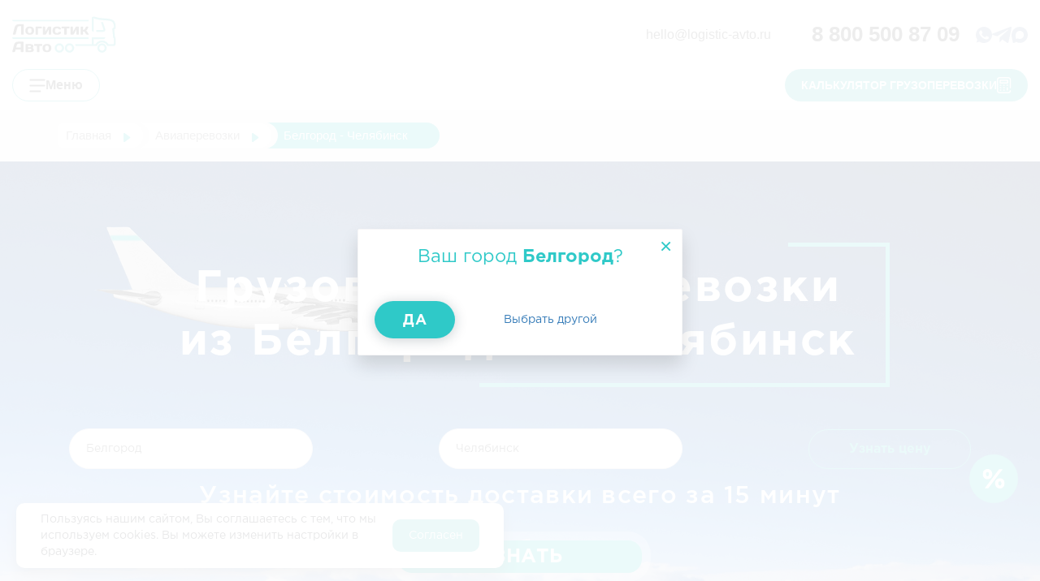

--- FILE ---
content_type: text/html; charset=UTF-8
request_url: https://logistic-avto.ru/aviaperevozki/belgorod-chelyabinsk/
body_size: 32575
content:

<!DOCTYPE html>
<html lang="ru" class="">
<head>
    <meta charset="utf-8">
    <meta http-equiv="X-UA-Compatible" content="IE=edge">

    <meta name="viewport" content="width=device-width, initial-scale=1">

    <title>Грузовые авиаперевозки из Белгорода в Челябинск – ЛогистикАвто</title>
	<script data-skip-moving="true">
		let DADATA_TOKEN = "5016a35956c6e3e7ffed62ef78c12014838667a1";
		let SMARTCAPTCHA_SITE_KEY = 'ysc1_eYaehCqfvr7SrhMxVeOvXedFxfFu5AXQVFIDo64h839f425c';
		let CITY_NAME_FROM = 'Белгород';
		let CITY_NAME_TO = 'Челябинск';
		let IS_DEV_SITE = false;
	</script>

    
    
    
    <link rel="shortcut icon" href="/favicon.svg" type="image/svg+xml">
    <link rel="alternate icon" href="/local/templates/logisticavto/img/favicon.png">
    <link rel="mask-icon" href="/favicon.svg" color="#2FC9C8">
        

    <link rel="preload" href="/bitrix/templates/logisticavto/fonts/gothampro/gothamprobold.woff" as="font" type="font/woff" crossorigin>
    <link rel="preload" href="/bitrix/templates/logisticavto/fonts/gothampro/gothamproregular.woff" as="font" type="font/woff" crossorigin>
    <link rel="preload" href="/bitrix/templates/logisticavto/fonts/gothampro/gothampromedium.woff" as="font" type="font/woff" crossorigin>
    <link rel="preload" href="/bitrix/templates/logisticavto/libs/fancybox/jquery.fancybox.min.css" as="style">

		<!-- captcha -->
		    <!--VK Pixel-->
    <noscript><img src="https://vk.com/rtrg?p=VK-RTRG-613184-e0xxL" style="position:fixed; left:-999px;" alt=""/></noscript>
    <!--End VK Pixel-->

    <!-- Roistat Counter Start -->
    <script data-skip-moving="true">window.roistatCookieDomain = '.logistic-avto.ru';</script>
    <script data-skip-moving="true">
		(function(w, d, s, h, id) {
			w.roistatProjectId = id; w.roistatHost = h;
			var p = d.location.protocol == "https:" ? "https://" : "http://";
			var u = /^.*roistat_visit=[^;]+(.*)?$/.test(d.cookie) ? "/dist/module.js" : "/api/site/1.0/"+id+"/init?referrer="+encodeURIComponent(d.location.href);
			var js = d.createElement(s); js.charset="UTF-8"; js.async = 1; js.src = p+h+u; var js2 = d.getElementsByTagName(s)[0]; js2.parentNode.insertBefore(js, js2);
		})(window, document, 'script', 'cloud.roistat.com', '08012b58162ad03440e587552fdc1f49');
    </script>
    <!-- Roistat Counter End -->

    
        <!-- captcha -->
        <!-- Top.Mail.Ru counter -->
<script type="text/javascript" data-skip-moving="true">
var _tmr = window._tmr || (window._tmr = []);
_tmr.push({id: "3466494", type: "pageView", start: (new Date()).getTime()});
(function (d, w, id) {
  if (d.getElementById(id)) return;
  var ts = d.createElement("script"); ts.type = "text/javascript"; ts.async = true; ts.id = id;
  ts.src = "https://top-fwz1.mail.ru/js/code.js";
  var f = function () {var s = d.getElementsByTagName("script")[0]; s.parentNode.insertBefore(ts, s);};
  if (w.opera == "[object Opera]") { d.addEventListener("DOMContentLoaded", f, false); } else { f(); }
})(document, window, "tmr-code");
</script>
<noscript><div><img src="https://top-fwz1.mail.ru/counter?id=3466494;js=na" style="position:absolute;left:-9999px;" alt="Top.Mail.Ru" /></div></noscript>
<!-- /Top.Mail.Ru counter -->


<script data-skip-moving="true" async src="//widgets.mango-office.ru/site/32007"></script>



    <meta name="yandex" content="noindex, nofollow">
	<meta name="yandex-verification" content="39e569584cb01354" />

    
    <!-- bx head -->
    <meta http-equiv="Content-Type" content="text/html; charset=UTF-8" />
    <meta name="canonical" content="https://logistic-avto.ru/aviaperevozki/belgorod-chelyabinsk/" />
    <meta name="robots" content="index, follow" />
        <meta name="description" content="Авиаперевозки из Белгорода в Челябинск с 2012 года на рынке, грузоперевозки под ключ и гарантия сроков – надежное решение для вашего бизнеса." />
    <script data-skip-moving="true">(function(w, d, n) {var cl = "bx-core";var ht = d.documentElement;var htc = ht ? ht.className : undefined;if (htc === undefined || htc.indexOf(cl) !== -1){return;}var ua = n.userAgent;if (/(iPad;)|(iPhone;)/i.test(ua)){cl += " bx-ios";}else if (/Windows/i.test(ua)){cl += ' bx-win';}else if (/Macintosh/i.test(ua)){cl += " bx-mac";}else if (/Linux/i.test(ua) && !/Android/i.test(ua)){cl += " bx-linux";}else if (/Android/i.test(ua)){cl += " bx-android";}cl += (/(ipad|iphone|android|mobile|touch)/i.test(ua) ? " bx-touch" : " bx-no-touch");cl += w.devicePixelRatio && w.devicePixelRatio >= 2? " bx-retina": " bx-no-retina";if (/AppleWebKit/.test(ua)){cl += " bx-chrome";}else if (/Opera/.test(ua)){cl += " bx-opera";}else if (/Firefox/.test(ua)){cl += " bx-firefox";}ht.className = htc ? htc + " " + cl : cl;})(window, document, navigator);</script>

<link href="/local/templates/logisticavto/components/bitrix/news.list/case_new/style.css?176673745712411" type="text/css"  rel="stylesheet" />
<link href="/local/components/i1mark/instagram.posts/templates/.default/style.css?17667374571052" type="text/css"  rel="stylesheet" />
<link href="/local/templates/logisticavto/css/main.min.css?1766737457177569" type="text/css"  data-template-style="true"  rel="stylesheet" />
<link href="/local/templates/logisticavto/css/custom.css?1768905157195931" type="text/css"  data-template-style="true"  rel="stylesheet" />
<link href="/local/templates/logisticavto/css/form-thanks.css?17667374572423" type="text/css"  data-template-style="true"  rel="stylesheet" />
<link href="/local/templates/logisticavto/libs/Owl-Carousel/owl.carousel.min.css?17667374573351" type="text/css"  data-template-style="true"  rel="stylesheet" />
<link href="/local/templates/logisticavto/libs/Owl-Carousel/owl.theme.default.min.css?17667374571013" type="text/css"  data-template-style="true"  rel="stylesheet" />
<link href="/local/templates/logisticavto/components/bitrix/breadcrumb/breadcrumb/style.css?17667374573234" type="text/css"  data-template-style="true"  rel="stylesheet" />
<link href="/local/templates/logisticavto/components/bitrix/catalog.section/faq.v3/style.css?1766737457567" type="text/css"  data-template-style="true"  rel="stylesheet" />
<link href="/local/templates/logisticavto/components/bitrix/news.list/reviews.v3/style.css?17667374571319" type="text/css"  data-template-style="true"  rel="stylesheet" />
<link href="/local/templates/logisticavto/components/bitrix/menu/menu/style.min.css?17667374571371" type="text/css"  data-template-style="true"  rel="stylesheet" />
<link href="/local/templates/logisticavto/template_styles.css?1766737457101052" type="text/css"  data-template-style="true"  rel="stylesheet" />
<link href="/local/templates/logisticavto/css/fix.css?17667374573725" type="text/css"  data-template-style="true"  rel="stylesheet" />
    





        <!-- END bx head -->
    <style>
        .banner-header-item {
          display: none;
        }

        .banner-header-item:first-child {
                  display:flex;
                }

        .owl-carousel {
            display:block;
        }
        .owl-carousel:has(.owl-loaded) .banner-header-item {
          display:flex;
        }
    </style>

</head>

<body class=" " style="">

<div id="panel"></div>

<!--/aviaperevozki/belgorod-chelyabinsk/-->
<div class="warning">
    <div class="warning__text">Пользуясь нашим сайтом, Вы соглашаетесь с тем, что мы используем cookies. Вы можете изменить настройки в браузере.</div>
    <button class="warning__apply" type="button">Согласен</button>
</div>

<div class="warning">
    <div class="warning__text">Пользуясь нашим сайтом, Вы соглашаетесь с тем, что мы используем cookies. Вы можете изменить настройки в браузере. </div>
    <button class="warning__apply" type="button">Согласен</button>
</div>
    <div class="ya-widget">
        <div class="ya-reviews">
            <div class="ya-reviews__top">
                <div class="ya-short">
                    <div class="ya-short__preview">
                        <img src="/local/templates/logisticavto/img/ya-widget/ya-widget.svg" width="24" height="35" alt="Яндекс рейтинг">
                    </div>
                    <div class="ya-short__wrap">
                        <div class="ya-short__top">
                            <div class="ya-short__title">Яндекс рейтинг</div>
                        </div>
                        <div class="ya-short__bottom">
                            <div class="ya-short__rating-number">
                                5
                            </div>
                            <div class="ya-short__rating rating">
                                                                    <div class="rating__icon">
                                        <svg width="15" height="14" viewBox="0 0 15 14"   xmlns="http://www.w3.org/2000/svg">
                                            <path fill-rule="evenodd" clip-rule="evenodd" d="M7.13281 11.25L2.72442 13.5676L3.56635 8.65881L-0.000111371 5.18237L4.92862 4.46619L7.13281 0L9.33701 4.46619L14.2657 5.18237L10.6993 8.65881L11.5412 13.5676L7.13281 11.25Z"  />
                                        </svg>
                                    </div>
                                                                                                    <div class="rating__icon">
                                        <svg width="15" height="14" viewBox="0 0 15 14" fill="none" xmlns="http://www.w3.org/2000/svg">
                                            <path fill-rule="evenodd" clip-rule="evenodd" d="M7.13281 11.25L2.72442 13.5676L3.56635 8.65881L-0.000111371 5.18237L4.92862 4.46619L7.13281 0L9.33701 4.46619L14.2657 5.18237L10.6993 8.65881L11.5412 13.5676L7.13281 11.25Z"  />
                                        </svg>
                                    </div>
                                                                                                    <div class="rating__icon">
                                        <svg width="15" height="14" viewBox="0 0 15 14" fill="none" xmlns="http://www.w3.org/2000/svg">
                                            <path fill-rule="evenodd" clip-rule="evenodd" d="M7.13281 11.25L2.72442 13.5676L3.56635 8.65881L-0.000111371 5.18237L4.92862 4.46619L7.13281 0L9.33701 4.46619L14.2657 5.18237L10.6993 8.65881L11.5412 13.5676L7.13281 11.25Z"  />
                                        </svg>
                                    </div>
                                                                                                    <div class="rating__icon">
                                        <svg width="15" height="14" viewBox="0 0 15 14" fill="none" xmlns="http://www.w3.org/2000/svg">
                                            <path fill-rule="evenodd" clip-rule="evenodd" d="M7.13281 11.25L2.72442 13.5676L3.56635 8.65881L-0.000111371 5.18237L4.92862 4.46619L7.13281 0L9.33701 4.46619L14.2657 5.18237L10.6993 8.65881L11.5412 13.5676L7.13281 11.25Z"  />
                                        </svg>
                                    </div>
                                                                                                    <div class="rating__icon rating__icon_active">
                                        <svg width="15" height="14" viewBox="0 0 15 14" fill="none" xmlns="http://www.w3.org/2000/svg">
                                            <path fill-rule="evenodd" clip-rule="evenodd" d="M7.13281 11.25L2.72442 13.5676L3.56635 8.65881L-0.000111371 5.18237L4.92862 4.46619L7.13281 0L9.33701 4.46619L14.2657 5.18237L10.6993 8.65881L11.5412 13.5676L7.13281 11.25Z"  />
                                        </svg>
                                    </div>
                                                            </div>
                        </div>
                    </div>
                </div>
                <a href="https://yandex.ru/maps/org/logistikavto/129974105562/reviews/?indoorLevel=1&ll=61.375352%2C55.149491&z=17" class="btn btn-info ya-reviews__all-reviews" title="Все отзывы (61
)" target="_blank">
                    Все отзывы (61
)
                </a>

                <button class="ya-reviews__close">

                </button>
            </div>
            <div class="ya-reviews__body">
                                    <div class="ya-reviews__ya-review ya-review">
                        <div class="ya-review__top">
                                                            <div class="ya-review__preview">
                                    <img src="https://avatars.mds.yandex.net/get-yapic/53031/0s-5/islands-68" width="44" height="44">
                                </div>
                                                        <div class="ya-review__wrap">
                                                                    <div class="ya-review__name">Никита Маслов</div>
                                                                <div class="ya-review__wrap-rating">
                                    <div class="ya-review__rating rating">
                                                                                    <div class="rating__icon">
                                                <svg width="15" height="14" viewBox="0 0 15 14"   xmlns="http://www.w3.org/2000/svg">
                                                    <path fill-rule="evenodd" clip-rule="evenodd" d="M7.13281 11.25L2.72442 13.5676L3.56635 8.65881L-0.000111371 5.18237L4.92862 4.46619L7.13281 0L9.33701 4.46619L14.2657 5.18237L10.6993 8.65881L11.5412 13.5676L7.13281 11.25Z"  />
                                                </svg>
                                            </div>
                                                                                                                            <div class="rating__icon">
                                                <svg width="15" height="14" viewBox="0 0 15 14" fill="none" xmlns="http://www.w3.org/2000/svg">
                                                    <path fill-rule="evenodd" clip-rule="evenodd" d="M7.13281 11.25L2.72442 13.5676L3.56635 8.65881L-0.000111371 5.18237L4.92862 4.46619L7.13281 0L9.33701 4.46619L14.2657 5.18237L10.6993 8.65881L11.5412 13.5676L7.13281 11.25Z"  />
                                                </svg>
                                            </div>
                                                                                                                            <div class="rating__icon">
                                                <svg width="15" height="14" viewBox="0 0 15 14" fill="none" xmlns="http://www.w3.org/2000/svg">
                                                    <path fill-rule="evenodd" clip-rule="evenodd" d="M7.13281 11.25L2.72442 13.5676L3.56635 8.65881L-0.000111371 5.18237L4.92862 4.46619L7.13281 0L9.33701 4.46619L14.2657 5.18237L10.6993 8.65881L11.5412 13.5676L7.13281 11.25Z"  />
                                                </svg>
                                            </div>
                                                                                                                            <div class="rating__icon">
                                                <svg width="15" height="14" viewBox="0 0 15 14" fill="none" xmlns="http://www.w3.org/2000/svg">
                                                    <path fill-rule="evenodd" clip-rule="evenodd" d="M7.13281 11.25L2.72442 13.5676L3.56635 8.65881L-0.000111371 5.18237L4.92862 4.46619L7.13281 0L9.33701 4.46619L14.2657 5.18237L10.6993 8.65881L11.5412 13.5676L7.13281 11.25Z"  />
                                                </svg>
                                            </div>
                                                                                                                            <div class="rating__icon rating__icon_active">
                                                <svg width="15" height="14" viewBox="0 0 15 14" fill="none" xmlns="http://www.w3.org/2000/svg">
                                                    <path fill-rule="evenodd" clip-rule="evenodd" d="M7.13281 11.25L2.72442 13.5676L3.56635 8.65881L-0.000111371 5.18237L4.92862 4.46619L7.13281 0L9.33701 4.46619L14.2657 5.18237L10.6993 8.65881L11.5412 13.5676L7.13281 11.25Z"  />
                                                </svg>
                                            </div>
                                                                            </div>
                                                                            <div class="ya-review__date">
                                            24.11.2025                                        </div>
                                                                    </div>
                            </div>
                        </div>
                                                    <div class="ya-review__body">
                                <p>
                                    Благодарим ЛогистикАвто и менеджера Руслана за организацию авиаперевозки груза в Сербию. Компания, с которой приятно работать. Коммуникация с менеджером на отлично, реакция быстрая, по документам тоже нет никаких проблем. И самое важное - своевременная доставка груза в отличном виде.                                </p>
                            </div>
                                            </div>
                                    <div class="ya-reviews__ya-review ya-review">
                        <div class="ya-review__top">
                                                        <div class="ya-review__wrap">
                                                                    <div class="ya-review__name">Игорь Павин</div>
                                                                <div class="ya-review__wrap-rating">
                                    <div class="ya-review__rating rating">
                                                                                    <div class="rating__icon">
                                                <svg width="15" height="14" viewBox="0 0 15 14"   xmlns="http://www.w3.org/2000/svg">
                                                    <path fill-rule="evenodd" clip-rule="evenodd" d="M7.13281 11.25L2.72442 13.5676L3.56635 8.65881L-0.000111371 5.18237L4.92862 4.46619L7.13281 0L9.33701 4.46619L14.2657 5.18237L10.6993 8.65881L11.5412 13.5676L7.13281 11.25Z"  />
                                                </svg>
                                            </div>
                                                                                                                            <div class="rating__icon">
                                                <svg width="15" height="14" viewBox="0 0 15 14" fill="none" xmlns="http://www.w3.org/2000/svg">
                                                    <path fill-rule="evenodd" clip-rule="evenodd" d="M7.13281 11.25L2.72442 13.5676L3.56635 8.65881L-0.000111371 5.18237L4.92862 4.46619L7.13281 0L9.33701 4.46619L14.2657 5.18237L10.6993 8.65881L11.5412 13.5676L7.13281 11.25Z"  />
                                                </svg>
                                            </div>
                                                                                                                            <div class="rating__icon">
                                                <svg width="15" height="14" viewBox="0 0 15 14" fill="none" xmlns="http://www.w3.org/2000/svg">
                                                    <path fill-rule="evenodd" clip-rule="evenodd" d="M7.13281 11.25L2.72442 13.5676L3.56635 8.65881L-0.000111371 5.18237L4.92862 4.46619L7.13281 0L9.33701 4.46619L14.2657 5.18237L10.6993 8.65881L11.5412 13.5676L7.13281 11.25Z"  />
                                                </svg>
                                            </div>
                                                                                                                            <div class="rating__icon">
                                                <svg width="15" height="14" viewBox="0 0 15 14" fill="none" xmlns="http://www.w3.org/2000/svg">
                                                    <path fill-rule="evenodd" clip-rule="evenodd" d="M7.13281 11.25L2.72442 13.5676L3.56635 8.65881L-0.000111371 5.18237L4.92862 4.46619L7.13281 0L9.33701 4.46619L14.2657 5.18237L10.6993 8.65881L11.5412 13.5676L7.13281 11.25Z"  />
                                                </svg>
                                            </div>
                                                                                                                            <div class="rating__icon rating__icon_active">
                                                <svg width="15" height="14" viewBox="0 0 15 14" fill="none" xmlns="http://www.w3.org/2000/svg">
                                                    <path fill-rule="evenodd" clip-rule="evenodd" d="M7.13281 11.25L2.72442 13.5676L3.56635 8.65881L-0.000111371 5.18237L4.92862 4.46619L7.13281 0L9.33701 4.46619L14.2657 5.18237L10.6993 8.65881L11.5412 13.5676L7.13281 11.25Z"  />
                                                </svg>
                                            </div>
                                                                            </div>
                                                                            <div class="ya-review__date">
                                            05.02.2025                                        </div>
                                                                    </div>
                            </div>
                        </div>
                                                    <div class="ya-review__body">
                                <p>
                                    Компания ЛогистикАвто зарекомендовала себя как добросовестный партнёр, быстро реагирующий на наши запросы. Нам необходима была экспедиция из подмосковья в Казань, компания предоставила самую хорошую цену, и большую договороспособность к согласованию документов  на груз.  Хорошая и оперативная работа, наша компания довольна предоставленными услугами ООО ЛогистикАвто.                                </p>
                            </div>
                                            </div>
                                    <div class="ya-reviews__ya-review ya-review">
                        <div class="ya-review__top">
                                                            <div class="ya-review__preview">
                                    <img src="https://avatars.mds.yandex.net/get-yapic/68143/0g-8/islands-68" width="44" height="44">
                                </div>
                                                        <div class="ya-review__wrap">
                                                                    <div class="ya-review__name">Валерия Щекинова</div>
                                                                <div class="ya-review__wrap-rating">
                                    <div class="ya-review__rating rating">
                                                                                    <div class="rating__icon">
                                                <svg width="15" height="14" viewBox="0 0 15 14"   xmlns="http://www.w3.org/2000/svg">
                                                    <path fill-rule="evenodd" clip-rule="evenodd" d="M7.13281 11.25L2.72442 13.5676L3.56635 8.65881L-0.000111371 5.18237L4.92862 4.46619L7.13281 0L9.33701 4.46619L14.2657 5.18237L10.6993 8.65881L11.5412 13.5676L7.13281 11.25Z"  />
                                                </svg>
                                            </div>
                                                                                                                            <div class="rating__icon">
                                                <svg width="15" height="14" viewBox="0 0 15 14" fill="none" xmlns="http://www.w3.org/2000/svg">
                                                    <path fill-rule="evenodd" clip-rule="evenodd" d="M7.13281 11.25L2.72442 13.5676L3.56635 8.65881L-0.000111371 5.18237L4.92862 4.46619L7.13281 0L9.33701 4.46619L14.2657 5.18237L10.6993 8.65881L11.5412 13.5676L7.13281 11.25Z"  />
                                                </svg>
                                            </div>
                                                                                                                            <div class="rating__icon">
                                                <svg width="15" height="14" viewBox="0 0 15 14" fill="none" xmlns="http://www.w3.org/2000/svg">
                                                    <path fill-rule="evenodd" clip-rule="evenodd" d="M7.13281 11.25L2.72442 13.5676L3.56635 8.65881L-0.000111371 5.18237L4.92862 4.46619L7.13281 0L9.33701 4.46619L14.2657 5.18237L10.6993 8.65881L11.5412 13.5676L7.13281 11.25Z"  />
                                                </svg>
                                            </div>
                                                                                                                            <div class="rating__icon">
                                                <svg width="15" height="14" viewBox="0 0 15 14" fill="none" xmlns="http://www.w3.org/2000/svg">
                                                    <path fill-rule="evenodd" clip-rule="evenodd" d="M7.13281 11.25L2.72442 13.5676L3.56635 8.65881L-0.000111371 5.18237L4.92862 4.46619L7.13281 0L9.33701 4.46619L14.2657 5.18237L10.6993 8.65881L11.5412 13.5676L7.13281 11.25Z"  />
                                                </svg>
                                            </div>
                                                                                                                            <div class="rating__icon rating__icon_active">
                                                <svg width="15" height="14" viewBox="0 0 15 14" fill="none" xmlns="http://www.w3.org/2000/svg">
                                                    <path fill-rule="evenodd" clip-rule="evenodd" d="M7.13281 11.25L2.72442 13.5676L3.56635 8.65881L-0.000111371 5.18237L4.92862 4.46619L7.13281 0L9.33701 4.46619L14.2657 5.18237L10.6993 8.65881L11.5412 13.5676L7.13281 11.25Z"  />
                                                </svg>
                                            </div>
                                                                            </div>
                                                                            <div class="ya-review__date">
                                            08.12.2024                                        </div>
                                                                    </div>
                            </div>
                        </div>
                                                    <div class="ya-review__body">
                                <p>
                                    Пользовалась услугами Логистик Авто для перевозки тяжеловесного груза из Нижнего Новгорода в Горно-Алтайск. Доставка была достаточно быстрая, все детали были согласовывали заранее. Работала с менеджером Дарьей. С удовольствием обращусь снова!                                </p>
                            </div>
                                            </div>
                
            </div>
        </div>

        <button type="button" class="ya-widget-button">
            <div class="ya-short">
                <div class="ya-short__preview">
                    <img src="/local/templates/logisticavto/img/ya-widget/ya-widget.svg" width="24" height="35" alt="Яндекс рейтинг">
                </div>
                <div class="ya-short__wrap">
                    <div class="ya-short__top">
                        <div class="ya-short__title">Яндекс рейтинг</div>
                        <div class="ya-short__reviews-count">(<span>61
 отзыва</span>)</div>
                    </div>
                    <div class="ya-short__bottom">
                        <div class="ya-short__rating-number">
                            5
                        </div>
                        <div class="ya-short__rating rating">
                                                            <div class="rating__icon">
                                    <svg width="15" height="14" viewBox="0 0 15 14"   xmlns="http://www.w3.org/2000/svg">
                                        <path fill-rule="evenodd" clip-rule="evenodd" d="M7.13281 11.25L2.72442 13.5676L3.56635 8.65881L-0.000111371 5.18237L4.92862 4.46619L7.13281 0L9.33701 4.46619L14.2657 5.18237L10.6993 8.65881L11.5412 13.5676L7.13281 11.25Z"  />
                                    </svg>
                                </div>
                                                                                        <div class="rating__icon">
                                    <svg width="15" height="14" viewBox="0 0 15 14" fill="none" xmlns="http://www.w3.org/2000/svg">
                                        <path fill-rule="evenodd" clip-rule="evenodd" d="M7.13281 11.25L2.72442 13.5676L3.56635 8.65881L-0.000111371 5.18237L4.92862 4.46619L7.13281 0L9.33701 4.46619L14.2657 5.18237L10.6993 8.65881L11.5412 13.5676L7.13281 11.25Z"  />
                                    </svg>
                                </div>
                                                                                        <div class="rating__icon">
                                    <svg width="15" height="14" viewBox="0 0 15 14" fill="none" xmlns="http://www.w3.org/2000/svg">
                                        <path fill-rule="evenodd" clip-rule="evenodd" d="M7.13281 11.25L2.72442 13.5676L3.56635 8.65881L-0.000111371 5.18237L4.92862 4.46619L7.13281 0L9.33701 4.46619L14.2657 5.18237L10.6993 8.65881L11.5412 13.5676L7.13281 11.25Z"  />
                                    </svg>
                                </div>
                                                                                        <div class="rating__icon">
                                    <svg width="15" height="14" viewBox="0 0 15 14" fill="none" xmlns="http://www.w3.org/2000/svg">
                                        <path fill-rule="evenodd" clip-rule="evenodd" d="M7.13281 11.25L2.72442 13.5676L3.56635 8.65881L-0.000111371 5.18237L4.92862 4.46619L7.13281 0L9.33701 4.46619L14.2657 5.18237L10.6993 8.65881L11.5412 13.5676L7.13281 11.25Z"  />
                                    </svg>
                                </div>
                                                                                        <div class="rating__icon rating__icon_active">
                                    <svg width="15" height="14" viewBox="0 0 15 14" fill="none" xmlns="http://www.w3.org/2000/svg">
                                        <path fill-rule="evenodd" clip-rule="evenodd" d="M7.13281 11.25L2.72442 13.5676L3.56635 8.65881L-0.000111371 5.18237L4.92862 4.46619L7.13281 0L9.33701 4.46619L14.2657 5.18237L10.6993 8.65881L11.5412 13.5676L7.13281 11.25Z"  />
                                    </svg>
                                </div>
                                                    </div>
                    </div>
                </div>
            </div>
        </button>
    </div>

<header class="header">

    
<div class="container-max">
    <div class="header__inner">
        <div class="header__top">
            <div class="header__top-left">
                <div class="header__logo">
                    <a href="/">
                        <img class="header__logo-default" src="/local/templates/logisticavto/img/banner-new/header__logo.svg">
                        <img class="header__logo-white" src="/local/templates/logisticavto/img/banner-new/header__logo-white.svg">
                    </a>
                </div>
                <a href="/ajax/regions_popup.php" class="header__location js_fancybox_region" rel="nofollow" >
                        <span class="header__location__icon">
                            <img src="/local/templates/logisticavto/img/banner-new/header__location__icon.svg">
                        </span>
                    <span class="header__location-text">
                           Белгород                        </span>
                </a>
                <a href="#menu" id="open-movizor" class="header__cargo" data-role="open-movizor">
                        <span class="header__cargo-icon">
                            <img src="/local/templates/logisticavto/img/banner-new/header__cargo-icon.svg">
                        </span>
                    <span class="header__cargo-text">
                            Отследить груз
                        </span>
                </a>
                <a href="javascript:;" class="header__search js-header-search-show-hide">
                    <span class="header__search-icon">
                        <img src="/local/templates/logisticavto/img/banner-new/header__search-icon.svg">
                    </span>
                    <span class="header__search-text">
                        Поиск
                    </span>
                </a>
                <div class="form-search-c">
                    <form action="/search/" method="get">
                        <input type="text" name="q" placeholder="Найти..." id="js-header-search" />
                        <button type="submit">Найти</button>
                    </form>
                </div>
            </div>
            <div class="header__top-right">
                <a href="mailto:hello@logistic-avto.ru" class="header__email">
                    hello@logistic-avto.ru                </a>
                <a href="tel:88005008709" class="header__tel" onclick="ym(24314209,'reachGoal','phone_num_click')">
                    <span class="header__tel-text">8 800 500 87 09</span>
                </a>
                
<div class="header__socials">
    <a href="https://wa.me/79226310969" class="header__watsup">
        <img src="/local/templates/logisticavto/img/banner-new/header__watsup.svg">
    </a>
    <a href="https://t.me/LogistikAvto_bot" class="header__tg">
        <img src="/local/templates/logisticavto/img/banner-new/header__tg.svg">
    </a>
    <a href="https://max.ru/u/f9LHodD0cOKe0HUbdHBzUVE9lWuSM5WA_9jXZY4IHGAfWbIj0-iMPUp-kn8" class="header__tg">
        <img src="/local/templates/logisticavto/img/banner-new/header__max.svg">
    </a>
</div>
            </div>
        </div>
        <div class="header__bottom">
            <a href="#menu" class="header__burger js-modal-toggle">
                <span class="header__burger-icon">
                    <img class="header__burger-icon_header-default" src="/local/templates/logisticavto/img/banner-new/header__burger-icon.svg" alt="Меню">
                    <img class="header__burger-icon_header-white" src="/local/templates/logisticavto/img/banner-new/header__burger-icon-black.svg" alt="Меню">
                </span>
                <span class="header__burger-text">
                    Меню
                </span>
            </a>
            <nav class="header-nav">
                <ul class="header-nav__list">
                    <li class="header-nav__item">
                        <a class="header-nav__link" href="/gruzoperevozki-po-rf/">грузоперевозки по РФ</a>
                    </li>
                    <li class="header-nav__item">
                        <a class="header-nav__link" href="/negabarit/">Негабаритные</a>
                    </li>
                    <li class="header-nav__item">
                        <a class="header-nav__link" href="/aviaperevozki/">Авиаперевозки</a>
                    </li>
                    <li class="header-nav__item">
                        <a class="header-nav__link" href="/mezhdunarodnye-gruzoperevozki/">Международные</a>
                    </li>
                    <li class="header-nav__item">
                        <a class="header-nav__link" href="/multimodalnye-perevozki/">Мультимодальные</a>
                    </li>
                </ul>
            </nav>
            <a href="/calculator/" class="header__calc">
                <span class="header__calc-text">
                    калькулятор грузоперевозки
                </span>
                <span class="header__calc-icon">
                    <img src="/local/templates/logisticavto/img/banner-new/header__calc-icon.svg"
                         alt="Калькулятор грузоперевозки">
                </span>
            </a>
        </div>
    </div>
</div>
</header>

    <div class="container-breadcrumb">
        <div class="container">
            <div class="h-100 justify-content-center align-items-center container-breadcrumb__items">
                <link href="/bitrix/css/main/font-awesome.css?161450303128777" type="text/css" rel="stylesheet" />
<div class="bx-breadcrumb 1" itemscope itemtype="http://schema.org/BreadcrumbList">
			<div class="bx-breadcrumb-item" id="bx_breadcrumb_0" itemprop="itemListElement" itemscope
																		  itemtype="http://schema.org/ListItem">
				
				<a href="/" title="Главная" itemprop="item">
					<span itemprop="name">Главная</span>
				</a>
				<meta itemprop="position" content="0" />
			</div>
			<div class="bx-breadcrumb-item" id="bx_breadcrumb_1" itemprop="itemListElement" itemscope
																		  itemtype="http://schema.org/ListItem">
				<i class="fa fa-angle-right"></i>
				<a href="/aviaperevozki/" title="Авиаперевозки" itemprop="item">
					<span itemprop="name">Авиаперевозки</span>
				</a>
				<meta itemprop="position" content="1" />
			</div>
			<div class="bx-breadcrumb-item" itemprop="itemListElement" itemscope
											itemtype="http://schema.org/ListItem">
				<i class="fa fa-angle-right"></i>
				<span itemprop="name">Белгород - Челябинск</span>
				<meta itemprop="position" content="2" />
			</div>
</div><div style="clear:both"></div>
<style>@media (max-width:760px) {#t-mode{float:left;}}</style>
            </div>
        </div>
    </div>

    <div class="b-header flex b-header--avia" data-num="IsAviaPerevozkiPage">
        <div class="container text-center">
                                                                <h1 class="header-title">Грузовые авиаперевозки из Белгорода в Челябинск</h1>
            
            <div class="header__form">
                <div class="form-group header__form-group">
                    <input type="text" placeholder="Откуда" class="form-control header__form-control js_city_from" value="Белгород" data-domain="belgorod.logistic-avto.ru" data-code="belgorod" data-region_id="2971" />
                </div>

                <div class="form-group header__form-group">
                                        <input type="text" placeholder="Куда" class="form-control header__form-control js_city_to" value="Челябинск" data-domain="chelyabinsk.logistic-avto.ru" data-code="chelyabinsk" data-region_id="3016" />
                </div>
                <div class="form-group header__form-group">
                    <div class="form-button">Узнать цену</div>
                </div>
            </div>

            <div class="header-slogan">Узнайте стоимость доставки всего за 15 минут</div>
            <a class="btn btn-info header-btn js_goto_city" data-modal-form="modal-form" href="javascript:;">УЗНАТЬ</a>
        </div>

    </div>

<!--новости временные шапки-->

                                    <!--'start_frame_cache_IjIGz6'-->

<style>
    .brd {
        border: 4px black; /* Параметры границы */
        background: #e1e4e7; /* Цвет фона */
        padding: 10px; /* Поля вокруг текста */
    }

    A.dot {
        text-decoration: none;
        color: #0fc9c8;
        border-bottom: 1px dashed #0fc9c8;
    }

    .table-priceText {
        font-size: 13px;
        font-style: italic;
        margin-left: 56%;
    }
</style>

	<div itemscope itemtype="http://schema.org/AggregateRating" style="display:none;">
    <div itemprop="ratingValue">4.9</div><!--Значение рейтинга-->
    <div itemprop="bestRating">5</div><!--Максимальное значение рейтинга-->
    <div itemprop="worstRating">1</div><!--Минимальное значение рейтинга-->
    <div itemprop="ratingCount">21</div><!--Количество голосов-->
    <div itemprop="reviewCount">210</div><!--Количество отзывов-->
</div>
<div class="b-table-wrapper">
    <div class="b-table">
        <div class="container b-table-container  text-center">
            <div class="b-table-title">
<p>
                <a class="dot" href="#price">Цены</a> •‎ 
				<a class="dot" href="#cases">Кейсы</a> •‎ 
                <a class="dot" href="#route">Расстояние Белгород                    - Челябинск</a> • 
				<a class="dot" href="#calc">Расчет стоимости</a> •‎ 
                <a class="dot" href="#contacts">Контакты</a>
            </p>
                <h2 class="g-title" id="title">Авиаперевозки Белгород                    - Челябинск - Белгород</h2>
                <br><br>
            </div>
            
                            <div class="g-subtitle b-table-subtitle">
                    <div class="g-subtitle b-table-subtitle">
                        Доставка грузов с помощью авиации пользуется высоким спросом у тех, кто нуждается в оперативной транспортировке. Компания «ЛогистикАвто» обеспечит вам надежную перевозку даже в самые удаленные регионы России и за ее пределами.                    </div>
                </div>
                        
            <div class="" itemscope itemtype="http://schema.org/Product">
                <meta itemprop="description"
                      content="Авиаперевозки Белгород - Челябинск">
                <div class="table-title" id="price">Цены на авиаперевозки <span
                            itemprop="name">Белгород - Челябинск</span>*
                </div>
                                <!--<div class="table-priceText">Цены актуальны на январь 2026</div>-->
                                <div class="table-responsive table-trip-wrapper" style="max-width: 1024px;">
                    <table class="table-trip" id="test2" data-test="test3">
                        <thead>
                        <tr>
                            <th>Цена</th>
                            <th>Расписание</th>
                            <th>Срок доставки</th>
                        </tr>
                        </thead>
                        <tbody>
                           <tr>
                                                                                                                                                                                                                                                                                                                                                                                                                                                                                                                                                                                                                                                                                                                                                                                                                                                                                                                                                                     <td itemprop="highPrice">Договорная</td>
                                                                                                                                                                                   <td>-</td>
                               <td>-</td>
                           </tr>
                        </tbody>
                    </table>
                </div><!-- /.table-trip-wrapper -->
            </div>
            <div class="" itemscope itemtype="http://schema.org/Product">
                <meta itemprop="description"
                      content="Авиаперевозки Челябинск - Белгород">
                <div class="table-title">Цены на авиаперевозки <span itemprop="name">Челябинск - Белгород</span>*
                </div>

                               <div class="table-responsive table-trip-wrapper" style="max-width: 1024px;">
                    <table class="table-trip" id="test2" data-test="test3">
                        <thead>
                        <tr>
                            <th>Цена</th>
                            <th>Расписание</th>
                            <th>Срок доставки</th>
                        </tr>
                        </thead>
                        <tbody>
                        <tr>
                                                                                                                                                                                                                                                                                                                                                                                                                                                                                                                                                                                                                                                                                                                                                                                                                                                                                                <td itemprop="highPrice">88 500 руб.</td>
                                                                                                                                                                    <td>-</td>
                            <td>-</td>
                        </tr>
                        </tbody>
                    </table>
                </div><!-- /.table-trip-wrapper -->
                <!--  -->
            </div>
            <div class="text-center b-table-bottom">
                          <strong>* Указан предварительный расчет цены!</strong> Цена, рассчитанная в системе авиагрузов, является предварительной и может измениться в зависимости от различных факторов. Уточняйте перед заказом.<br><br>

                            <a class="btn btn-info btn-lg btn-480" data-fancybox="" data-src="#modal-form" href="javascript:;">рассчитать
                    стоимость авиадоставки</a>
            </div>
            <!-- b-info -->
        </div>
    </div>
</div><!-- /.b-table-wrapper -->

<div style="border-bottom: 2px solid #E1E4E7;">
    
<div class="text-center b-types" style="border-top: 1px solid #EDF0F2;">
  <div class="container b-video-container b-types-container">
    <h2 class="g-title">Основные преимущества</h2>
    <div class="b-details__row row">

      <div class="col-md-6 b-details__row_left">

        <div class="details details-not-line flex-top">
          <div class="details__left">
            <picture><source data-srcset-webp srcset="/local/templates/logisticavto/img/details/aero-detail-1.png.webp" type="image/webp"><source data-srcset-image srcset="/local/templates/logisticavto/img/details/aero-detail-1.png"><img data-webp-ok="true" loading="lazy"data-src="/local/templates/logisticavto/img/details/aero-detail-1.png" alt="Преимущества авиаперевозок - быстрая доставка" class="details__left-img"></picture>
          </div>
          <div class="details__right flex-grow">
            <div class="details__right-title">Скорость доставки</div>
            <div class="details__right-text">Очень важный фактор при доставке скоропортящихся грузов, а также при строгих сроках поставки</div>
          </div>
        </div>

        <div class="details details-not-line flex-top">
          <div class="details__left">
            <picture><source data-srcset-webp srcset="/local/templates/logisticavto/img/details/aero-detail-2.png.webp" type="image/webp"><source data-srcset-image srcset="/local/templates/logisticavto/img/details/aero-detail-2.png"><img data-webp-ok="true" loading="lazy"data-src="/local/templates/logisticavto/img/details/aero-detail-2.png" alt="Преимущества авиаперевозок - высокая безопасность" class="details__left-img"></picture>
          </div>
          <div class="details__right flex-grow">
            <div class="details__right-title">Безопасность</div>
            <div class="details__right-text">По статистике, перевозка груза самолетом является самым надежным видом транспортировки</div>
          </div>
        </div>

      </div>

      <div class="col-md-6 b-details__row_right">

        <div class="details details-not-line flex-top">
          <div class="details__left">
            <picture><source data-srcset-webp srcset="/local/templates/logisticavto/img/details/aero-detail-3.png.webp" type="image/webp"><source data-srcset-image srcset="/local/templates/logisticavto/img/details/aero-detail-3.png"><img data-webp-ok="true" loading="lazy"data-src="/local/templates/logisticavto/img/details/aero-detail-3.png" alt="Преимущества авиаперевозок - точный расчет времени прибытия" class="details__left-img"></picture>
          </div>
          <div class="details__right flex-grow">
            <div class="details__right-title">Точность</div>
            <div class="details__right-text">В авиаперевозках прибытие самолета известно до минуты. Это позволяет эффективно планировать дальнейшую доставку</div>
          </div>
        </div>

        <div class="details details-not-line flex-top">
          <div class="details__left">
            <picture><source data-srcset-webp srcset="/local/templates/logisticavto/img/details/aero-detail-4.png.webp" type="image/webp"><source data-srcset-image srcset="/local/templates/logisticavto/img/details/aero-detail-4.png"><img data-webp-ok="true" loading="lazy"data-src="/local/templates/logisticavto/img/details/aero-detail-4.png" alt="Преимущества авиаперевозок - высокая грузоподъемность" class="details__left-img"></picture>
          </div>
          <div class="details__right flex-grow">
            <div class="details__right-title">Грузоподъемность</div>
            <div class="details__right-text">Авиаперевозки позволяют быстро и безопасно перевозить тяжелые и крупногабаритные грузы</div>
          </div>
        </div>

      </div>

    </div>
  </div>
</div>
</div>
<div class="container text-center b-types-container">
	<h2 class="g-title" id="calc">Рассчитать стоимость доставки</h2>
	<div class="calc-box text-left">
  <form action="#" id="js-modal-calc" class=""  onsubmit="'event_action': 'submit';">
		<div class="row">
			<div class="col-xs-4">
				<p class="calc-box-text">Откуда</p>
			</div>
			<div class="col-xs-7">
				<input class="input-text-in" type="text" name="fromCity" placeholder="Введите город отправления" >
			</div>
		</div>

		<div class="row">
			<div class="col-xs-4">
				<p class="calc-box-text">Куда</p>
			</div>
			<div class="col-xs-7">
				<input class="input-text-in" type="text" name="toCity" placeholder="Введите город прибытия">
			</div>
		</div>

		<div class="row">
			<div class="col-xs-4">
				<p class="calc-box-text">Вес</p>
			</div>
			<div class="col-xs-7">
				<input class="input-text-in" type="text" name="weight" style="width: 33%;" placeholder="Вес, кг">
			</div>
		</div>

		<div class="row">
			<div class="col-xs-4">
				<p class="calc-box-text">Ваше имя</p>
			</div>
			<div class="col-xs-7">
				<input class="input-text-in" type="text" name="name" placeholder="Ваше имя"  required>
			</div>
		</div>

		<div class="row">
			<div class="col-xs-4">
				<p class="calc-box-text">Телефон</p>
			</div>
			<div class="col-xs-7">
				<input type="tel" class="input-text-in" name="phone" placeholder="+7 (999) 999-99-99" required>
			</div>
		</div>

      <div class="form-group">
          <div
                  style="height: auto !important;min-height: 102px;"
                  id="captcha-container-form-calculate"
                  class="smart-captcha-c"
          ></div>
      </div>


		<div class="text-center mt-5  btn-calc">
			<button class="btn b-map-btn btn-info btn-lg btn-480" data-modal-form-="modal-form-calc">Рассчитать</button >
		</div>
</form>
	</div>
</div><div class="b-info conatiner text-center" style="border-bottom: 2px solid #E1E4E7;">
    <h2 class="g-title" id="route">Информация об авиамаршруте Белгород        -Челябинск</h2>
    <div class="info__top">
        <div class="info__top_col">
            <picture><source data-srcset-webp srcset="/local/templates/logisticavto/img/icon_distance.png.webp" type="image/webp"><source data-srcset-image srcset="/local/templates/logisticavto/img/icon_distance.png"><img data-webp-ok="true" loading="lazy"data-src="/local/templates/logisticavto/img/icon_distance.png" alt="" class="info__top_col-img"></picture>
            <div class="info__top_col-text"><b class="text-blue">Расстояние:</b> <span
                        class="value js_length_value"></span></div>
        </div>
        <!-- <div class="info__top_col">
        <picture><source data-srcset-webp srcset="/local/templates/logisticavto/img/icon_calendar.png.webp" type="image/webp"><source data-srcset-image srcset="/local/templates/logisticavto/img/icon_calendar.png"><img data-webp-ok="true" loading="lazy"data-src="/local/templates/logisticavto/img/icon_calendar.png" alt="" class="info__top_col-img"></picture>
        <div class="info__top_col-text"><b class="text-blue">Время:</b> <span class="value js_time_value"></span></div>
      </div> -->
    </div>
    <div class="container">
        <div id="map" class="map_avia" style="width: 100%; height: 400px"
             data-position_from="50.595913925352,36.587043087402"
             data-position_to="55.159902202688,61.40308876831"
             data-position_from_text="Белгород"
             data-position_to_text="Челябинск"></div>
    </div>
            <div class="container" style="margin-top: 20px;">
            Другие направления:
                                                <a href="/aviaperevozki/belgorod-cherepovets/">Белгород - Череповец</a>,
                                                                <a href="/aviaperevozki/belgorod-yaroslavl/">Белгород - Ярославль</a>,
                                                                <a href="/aviaperevozki/belgorod-maykop/">Белгород - Майкоп</a>,
                                                                <a href="/aviaperevozki/belgorod-murmansk/">Белгород - Мурманск</a>,
                                                                <a href="/aviaperevozki/belgorod-magadan/">Белгород - Магадан</a>,
                                                                <a href="/aviaperevozki/belgorod-astrakhan/">Белгород - Астрахань</a>
                                    </div>
    </div><!-- /.b-info -->

<!--
<div class="b-spectrum">
  <div class="container">
    <div class="text-center b-spectrum-title">
      <h2 class="g-title">Весь спектр услуг по перевозке груза<br> из Белгорода в Челябинск</h2>
    </div>
    <div class="g-subtitle b-spectrum-subtitle text-center">Компания ЛогистикАвто выполняет грузоперевозки "под ключ", беря на себя весь спектр услуг по решению транспортной задачи Клиента</div>
    <ul class="spectrum-list">
      <li>
        <picture><source data-srcset-webp srcset="/local/templates/logisticavto/img/icon_spectrum-1.png.webp" type="image/webp"><source data-srcset-image srcset="/local/templates/logisticavto/img/icon_spectrum-1.png"><img data-webp-ok="true" loading="lazy"data-src="/local/templates/logisticavto/img/icon_spectrum-1.png" alt="" class="spectrum-list-icon"></picture>
        <div>
          <div class="spectrum-list-title">Планирование рейса</div>
          <div class="spectrum-list-text">Расчет оптимального маршрута, подбор транспорта, инструктирование водителя, минимизация рисков</div>
        </div>
      </li>
      <li>
        <picture><source data-srcset-webp srcset="/local/templates/logisticavto/img/icon_spectrum-2.png.webp" type="image/webp"><source data-srcset-image srcset="/local/templates/logisticavto/img/icon_spectrum-2.png"><img data-webp-ok="true" loading="lazy"data-src="/local/templates/logisticavto/img/icon_spectrum-2.png" alt="" class="spectrum-list-icon"></picture>
        <div>
          <div class="spectrum-list-title">Погрузка и разгрузка</div>
          <div class="spectrum-list-text">Предоставляем грузчиков и технику для погрузочных и такелажных работ любой сложности</div>
        </div>
      </li>
      <li>
        <picture><source data-srcset-webp srcset="/local/templates/logisticavto/img/icon_spectrum-3.png.webp" type="image/webp"><source data-srcset-image srcset="/local/templates/logisticavto/img/icon_spectrum-3.png"><img data-webp-ok="true" loading="lazy"data-src="/local/templates/logisticavto/img/icon_spectrum-3.png" alt="" class="spectrum-list-icon"></picture>
        <div>
          <div class="spectrum-list-title">Страхование груза</div>
          <div class="spectrum-list-text">Все коммерческие грузы страхуются от любовного вида ущерба в компаниях "Альфа-Страхование" и "Спасские ворота"</div>
        </div>
      </li>
      <li>
        <picture><source data-srcset-webp srcset="/local/templates/logisticavto/img/icon_spectrum-4.png.webp" type="image/webp"><source data-srcset-image srcset="/local/templates/logisticavto/img/icon_spectrum-4.png"><img data-webp-ok="true" loading="lazy"data-src="/local/templates/logisticavto/img/icon_spectrum-4.png" alt="" class="spectrum-list-icon"></picture>
        <div>
          <div class="spectrum-list-title">Сопровождение и охрана</div>
          <div class="spectrum-list-text">При необходимости мы организуем машины прикрытия, сопровождение груза вооруженной охраной</div>
        </div>
      </li>
      <li>
        <picture><source data-srcset-webp srcset="/local/templates/logisticavto/img/icon_spectrum-5.png.webp" type="image/webp"><source data-srcset-image srcset="/local/templates/logisticavto/img/icon_spectrum-5.png"><img data-webp-ok="true" loading="lazy"data-src="/local/templates/logisticavto/img/icon_spectrum-5.png" alt="" class="spectrum-list-icon"></picture>
        <div>
          <div class="spectrum-list-title">Доставка от "двери до двери"</div>
          <div class="spectrum-list-text">Забираем Ваш груз по точному адресу в г. Белгород и доставляем до адреса получателя в г. Челябинск</div>
        </div>
      </li>
      <li>
        <picture><source data-srcset-webp srcset="/local/templates/logisticavto/img/icon_spectrum-6.png.webp" type="image/webp"><source data-srcset-image srcset="/local/templates/logisticavto/img/icon_spectrum-6.png"><img data-webp-ok="true" loading="lazy"data-src="/local/templates/logisticavto/img/icon_spectrum-6.png" alt="" class="spectrum-list-icon"></picture>
        <div>
          <div class="spectrum-list-title">Документооборот</div>
          <div class="spectrum-list-text">При необходимости дорабатываем договор, помогаем разобраться в деталях, быстро отправляем закрывающие документы</div>
        </div>
      </li>
    </ul>
  </div>
</div> -->
<!-- .b-spectrum -->
<!--'end_frame_cache_IjIGz6'-->

<div class="text-center block-content">
                    <div class=" container">
                        <h2 class="g-title">Какие требования к упаковке грузов мы предъявляем при авиаперевозке</h2>
                        <div class="block-content-text"><br>
						<p>Весь процесс авиадоставки — от погрузки товаров/личных вещей на воздушное судно до их выгрузки в пункте прибытия — строго регламентирован. Также правила авиаперевозок определяют, какой должна быть упаковка груза при его транспортировке самолетом.</p>
<p>Упаковка должна соответствовать ряду общих требований:</p>
                            <ol>
                                <li>Устойчивость к перепадам температуры от -60 до +60° С.</li>
                                <li>Способность выдержать перегрузки и долгий перелет при сильном давлении в грузовом отсеке.</li> 
                               <li>Прочность. Груз должен быть упакован в мягкую либо жесткую упаковку (тару). Мягкая упаковка должна скрепляться веревками либо специальным скотчем.</li>
                            </ol>
                            <p>Максимальный вес одного места (брутто) — 80 кг.  Размер одного мест до 100×80×200 см.</p>
<p class="custom-content-quote">К весу и размеру упаковки негабаритных грузов предъявляются отдельные требования.</p><br>

<div class="text-center b-types">
<h2 class="g-title">Другие условия</h2><br>
</div>
<br>
    <ol>
<li><span class="text-title-color"><b>Внешний вид груза</b></span> — отсутствие загрязнений, следов от горюче-смазочных материалов и т. д. Некоторые авиакомпании-партнеры отказываются принимать поврежденные грузы для перевозки.</li>
<li><span class="text-title-color"><b>Наличие маркировки</b></span>, указывающей категорию и класс опасности груза. Маркировка должна соответствовать требованиям ГОСТ, отраслевым стандартам воздушных перевозок и специфическим требованиям выбранной авиакомпании.</li>
<li><span class="text-title-color"><b>Отсутствие острых углов и элементов</b></span>, способных нанести ущерб оборудованию и фюзеляжу самолета.</li>
<li><span class="text-title-color"><b>Герметичность упаковочного материала</b></span>, используемого для упаковки жидких и сыпучих грузов любого класса опасности.</li>
<li><span class="text-title-color"><b>Надежное закрепление груза внутри упаковки.</b></span> Содержимое коробки или контейнера не должно перемещаться в процессе погрузки, транспортировки и выгрузки.</li>
</ol>
                        </div>
                    </div>
                </div>

    <!--кейсы-->
    <div class="b-letter text-center">
        <div class="container">
            <br><br>
            <h2 class="g-title b-letter-title">Наши кейсы</h2>
        </div>
    </div>

<div class="container">
	<div class="ns-bitrix c-news-list case case_new">
		<div class="case-items-wrap">
			<div class="case-items">
                <div class="b-tabs__container" data-role="tabs.container">
                    <div class="" data-role="tabs">
                        <div class="b-tabs__head">
                            <div class="b-tabs__head-wrapper scrollbar horizontal">
                                                                                                    <div class="" data-role="tab" data-id="section-27" data-active="true">
                                        <span>
                                                                                            <picture><source data-srcset-webp srcset="/upload/resize_cache/uf/4c9/50_50_1/4umaz3f7tmy4l7b614kxajtwny135d4j.png.webp" type="image/webp"><source data-srcset-image srcset="/upload/resize_cache/uf/4c9/50_50_1/4umaz3f7tmy4l7b614kxajtwny135d4j.png"><img data-webp-ok="true" loading="lazy"src="/upload/resize_cache/uf/4c9/50_50_1/4umaz3f7tmy4l7b614kxajtwny135d4j.png"></picture>
                                                                                        Грузоперевозки по РФ                                        </span>
                                    </div>
                                                                                                        <div class="" data-role="tab" data-id="section-88" data-active="false">
                                        <span>
                                                                                        Грузоперевозки для юридических лиц                                        </span>
                                    </div>
                                                                                                </div>
                        </div>
                        <div class="b-tabs__content">
                                                                                        <div class="b-tabs__container" data-role="tab.container" data-id="section-27" data-active="true">
                                    <div class="b-tabs__container-wrapper">
                                        <div class="owl-carousel case-items-wrapper" data-role="case.items">
                                                                                            <div class="case-item-wrap js-modal-toggle" data-id="345207" data-role="open-window">
                                                    <div class="case-item" id="bx_3218110189_345207">
                                                        <div class="case-item-marker">
                                                                                                                            <picture><source data-srcset-webp srcset="/upload/resize_cache/uf/4c9/50_50_1/4umaz3f7tmy4l7b614kxajtwny135d4j.png.webp" type="image/webp"><source data-srcset-image srcset="/upload/resize_cache/uf/4c9/50_50_1/4umaz3f7tmy4l7b614kxajtwny135d4j.png"><img data-webp-ok="true" loading="lazy"src="/upload/resize_cache/uf/4c9/50_50_1/4umaz3f7tmy4l7b614kxajtwny135d4j.png"></picture>
                                                                                                                        Грузоперевозки по РФ                                                        </div>
                                                        <div class="case-item-picture-wrap">
                                                            <div class="case-item-picture">
                                                                <picture><source data-srcset-webp srcset="/upload/iblock/924/9sy6zw0r1cylpfdsvxwt90ygpysfdyq9.jpg.webp" type="image/webp"><source data-srcset-image srcset="/upload/iblock/924/9sy6zw0r1cylpfdsvxwt90ygpysfdyq9.jpg"><img data-webp-ok="true" loading="lazy"data-src="/upload/iblock/924/9sy6zw0r1cylpfdsvxwt90ygpysfdyq9.jpg" alt="Нефтегазовое оборудование Нефтеюганск (Ханты-Мансийский АО) → Богучаны (Красноярский край" /></picture>
                                                            </div>
                                                            <div class="case-item-name">
                                                                Нефтегазовое оборудование Нефтеюганск (Ханты-Мансийский АО) → Богучаны (Красноярский край                                                            </div>
                                                        </div>
                                                        <div class="case-item-detail">
                                                            <span>Подробнее</span>
                                                            <svg width="7" height="12" viewBox="0 0 7 12" fill="none" xmlns="http://www.w3.org/2000/svg">
                                                                <path d="M1 1.22754L6 6.00027L1 10.773" stroke="#1E2025" stroke-width="2" stroke-linecap="round" stroke-linejoin="round"/>
                                                            </svg>
                                                        </div>
                                                    </div>
                                                </div>
                                                                                            <div class="case-item-wrap js-modal-toggle" data-id="345215" data-role="open-window">
                                                    <div class="case-item" id="bx_3218110189_345215">
                                                        <div class="case-item-marker">
                                                                                                                            <picture><source data-srcset-webp srcset="/upload/resize_cache/uf/4c9/50_50_1/4umaz3f7tmy4l7b614kxajtwny135d4j.png.webp" type="image/webp"><source data-srcset-image srcset="/upload/resize_cache/uf/4c9/50_50_1/4umaz3f7tmy4l7b614kxajtwny135d4j.png"><img data-webp-ok="true" loading="lazy"src="/upload/resize_cache/uf/4c9/50_50_1/4umaz3f7tmy4l7b614kxajtwny135d4j.png"></picture>
                                                                                                                        Грузоперевозки по РФ                                                        </div>
                                                        <div class="case-item-picture-wrap">
                                                            <div class="case-item-picture">
                                                                <picture><source data-srcset-webp srcset="/upload/iblock/c00/7vosp891t7hb8xk2fs49f0wpt3nixbpn.jpg.webp" type="image/webp"><source data-srcset-image srcset="/upload/iblock/c00/7vosp891t7hb8xk2fs49f0wpt3nixbpn.jpg"><img data-webp-ok="true" loading="lazy"data-src="/upload/iblock/c00/7vosp891t7hb8xk2fs49f0wpt3nixbpn.jpg" alt="Рекламные материалы Санкт-Петерург - Воронеж" /></picture>
                                                            </div>
                                                            <div class="case-item-name">
                                                                Рекламные материалы Санкт-Петерург - Воронеж                                                            </div>
                                                        </div>
                                                        <div class="case-item-detail">
                                                            <span>Подробнее</span>
                                                            <svg width="7" height="12" viewBox="0 0 7 12" fill="none" xmlns="http://www.w3.org/2000/svg">
                                                                <path d="M1 1.22754L6 6.00027L1 10.773" stroke="#1E2025" stroke-width="2" stroke-linecap="round" stroke-linejoin="round"/>
                                                            </svg>
                                                        </div>
                                                    </div>
                                                </div>
                                                                                            <div class="case-item-wrap js-modal-toggle" data-id="344893" data-role="open-window">
                                                    <div class="case-item" id="bx_3218110189_344893">
                                                        <div class="case-item-marker">
                                                                                                                            <picture><source data-srcset-webp srcset="/upload/resize_cache/uf/4c9/50_50_1/4umaz3f7tmy4l7b614kxajtwny135d4j.png.webp" type="image/webp"><source data-srcset-image srcset="/upload/resize_cache/uf/4c9/50_50_1/4umaz3f7tmy4l7b614kxajtwny135d4j.png"><img data-webp-ok="true" loading="lazy"src="/upload/resize_cache/uf/4c9/50_50_1/4umaz3f7tmy4l7b614kxajtwny135d4j.png"></picture>
                                                                                                                        Грузоперевозки по РФ                                                        </div>
                                                        <div class="case-item-picture-wrap">
                                                            <div class="case-item-picture">
                                                                <picture><source data-srcset-webp srcset="/upload/iblock/8fa/d79z1vpnlrs0bgz508o8imsdg2u8cfhq.jpg.webp" type="image/webp"><source data-srcset-image srcset="/upload/iblock/8fa/d79z1vpnlrs0bgz508o8imsdg2u8cfhq.jpg"><img data-webp-ok="true" loading="lazy"data-src="/upload/iblock/8fa/d79z1vpnlrs0bgz508o8imsdg2u8cfhq.jpg" alt="Постеры из ПВХ и композита Москва - Шахты" /></picture>
                                                            </div>
                                                            <div class="case-item-name">
                                                                Постеры из ПВХ и композита Москва - Шахты                                                            </div>
                                                        </div>
                                                        <div class="case-item-detail">
                                                            <span>Подробнее</span>
                                                            <svg width="7" height="12" viewBox="0 0 7 12" fill="none" xmlns="http://www.w3.org/2000/svg">
                                                                <path d="M1 1.22754L6 6.00027L1 10.773" stroke="#1E2025" stroke-width="2" stroke-linecap="round" stroke-linejoin="round"/>
                                                            </svg>
                                                        </div>
                                                    </div>
                                                </div>
                                                                                            <div class="case-item-wrap js-modal-toggle" data-id="344892" data-role="open-window">
                                                    <div class="case-item" id="bx_3218110189_344892">
                                                        <div class="case-item-marker">
                                                                                                                            <picture><source data-srcset-webp srcset="/upload/resize_cache/uf/4c9/50_50_1/4umaz3f7tmy4l7b614kxajtwny135d4j.png.webp" type="image/webp"><source data-srcset-image srcset="/upload/resize_cache/uf/4c9/50_50_1/4umaz3f7tmy4l7b614kxajtwny135d4j.png"><img data-webp-ok="true" loading="lazy"src="/upload/resize_cache/uf/4c9/50_50_1/4umaz3f7tmy4l7b614kxajtwny135d4j.png"></picture>
                                                                                                                        Грузоперевозки по РФ                                                        </div>
                                                        <div class="case-item-picture-wrap">
                                                            <div class="case-item-picture">
                                                                <picture><source data-srcset-webp srcset="/upload/iblock/5a8/ytlo0ltf0uf3egrtpdiythskda9bvbyy.jpg.webp" type="image/webp"><source data-srcset-image srcset="/upload/iblock/5a8/ytlo0ltf0uf3egrtpdiythskda9bvbyy.jpg"><img data-webp-ok="true" loading="lazy"data-src="/upload/iblock/5a8/ytlo0ltf0uf3egrtpdiythskda9bvbyy.jpg" alt="Рулонный УФ принтер Magellan UV E3200 Новосибирск -Смышляевка" /></picture>
                                                            </div>
                                                            <div class="case-item-name">
                                                                Рулонный УФ принтер Magellan UV E3200 Новосибирск -Смышляевка                                                            </div>
                                                        </div>
                                                        <div class="case-item-detail">
                                                            <span>Подробнее</span>
                                                            <svg width="7" height="12" viewBox="0 0 7 12" fill="none" xmlns="http://www.w3.org/2000/svg">
                                                                <path d="M1 1.22754L6 6.00027L1 10.773" stroke="#1E2025" stroke-width="2" stroke-linecap="round" stroke-linejoin="round"/>
                                                            </svg>
                                                        </div>
                                                    </div>
                                                </div>
                                                                                            <div class="case-item-wrap js-modal-toggle" data-id="344891" data-role="open-window">
                                                    <div class="case-item" id="bx_3218110189_344891">
                                                        <div class="case-item-marker">
                                                                                                                            <picture><source data-srcset-webp srcset="/upload/resize_cache/uf/4c9/50_50_1/4umaz3f7tmy4l7b614kxajtwny135d4j.png.webp" type="image/webp"><source data-srcset-image srcset="/upload/resize_cache/uf/4c9/50_50_1/4umaz3f7tmy4l7b614kxajtwny135d4j.png"><img data-webp-ok="true" loading="lazy"src="/upload/resize_cache/uf/4c9/50_50_1/4umaz3f7tmy4l7b614kxajtwny135d4j.png"></picture>
                                                                                                                        Грузоперевозки по РФ                                                        </div>
                                                        <div class="case-item-picture-wrap">
                                                            <div class="case-item-picture">
                                                                <picture><source data-srcset-webp srcset="/upload/iblock/812/mjwe2c62q4h2o3j01v4jqerckpbunot2.jpg.webp" type="image/webp"><source data-srcset-image srcset="/upload/iblock/812/mjwe2c62q4h2o3j01v4jqerckpbunot2.jpg"><img data-webp-ok="true" loading="lazy"data-src="/upload/iblock/812/mjwe2c62q4h2o3j01v4jqerckpbunot2.jpg" alt="Соевое масло Иркутск - Невинномысск" /></picture>
                                                            </div>
                                                            <div class="case-item-name">
                                                                Соевое масло Иркутск - Невинномысск                                                            </div>
                                                        </div>
                                                        <div class="case-item-detail">
                                                            <span>Подробнее</span>
                                                            <svg width="7" height="12" viewBox="0 0 7 12" fill="none" xmlns="http://www.w3.org/2000/svg">
                                                                <path d="M1 1.22754L6 6.00027L1 10.773" stroke="#1E2025" stroke-width="2" stroke-linecap="round" stroke-linejoin="round"/>
                                                            </svg>
                                                        </div>
                                                    </div>
                                                </div>
                                                                                            <div class="case-item-wrap js-modal-toggle" data-id="344890" data-role="open-window">
                                                    <div class="case-item" id="bx_3218110189_344890">
                                                        <div class="case-item-marker">
                                                                                                                            <picture><source data-srcset-webp srcset="/upload/resize_cache/uf/4c9/50_50_1/4umaz3f7tmy4l7b614kxajtwny135d4j.png.webp" type="image/webp"><source data-srcset-image srcset="/upload/resize_cache/uf/4c9/50_50_1/4umaz3f7tmy4l7b614kxajtwny135d4j.png"><img data-webp-ok="true" loading="lazy"src="/upload/resize_cache/uf/4c9/50_50_1/4umaz3f7tmy4l7b614kxajtwny135d4j.png"></picture>
                                                                                                                        Грузоперевозки по РФ                                                        </div>
                                                        <div class="case-item-picture-wrap">
                                                            <div class="case-item-picture">
                                                                <picture><source data-srcset-webp srcset="/upload/iblock/88e/4197cixh5jdt07d3nprom4pdyo7sy31t.jpg.webp" type="image/webp"><source data-srcset-image srcset="/upload/iblock/88e/4197cixh5jdt07d3nprom4pdyo7sy31t.jpg"><img data-webp-ok="true" loading="lazy"data-src="/upload/iblock/88e/4197cixh5jdt07d3nprom4pdyo7sy31t.jpg" alt="Рекламные материалы Санкт-Петерург- Москва" /></picture>
                                                            </div>
                                                            <div class="case-item-name">
                                                                Рекламные материалы Санкт-Петерург- Москва                                                            </div>
                                                        </div>
                                                        <div class="case-item-detail">
                                                            <span>Подробнее</span>
                                                            <svg width="7" height="12" viewBox="0 0 7 12" fill="none" xmlns="http://www.w3.org/2000/svg">
                                                                <path d="M1 1.22754L6 6.00027L1 10.773" stroke="#1E2025" stroke-width="2" stroke-linecap="round" stroke-linejoin="round"/>
                                                            </svg>
                                                        </div>
                                                    </div>
                                                </div>
                                                                                            <div class="case-item-wrap js-modal-toggle" data-id="344889" data-role="open-window">
                                                    <div class="case-item" id="bx_3218110189_344889">
                                                        <div class="case-item-marker">
                                                                                                                            <picture><source data-srcset-webp srcset="/upload/resize_cache/uf/4c9/50_50_1/4umaz3f7tmy4l7b614kxajtwny135d4j.png.webp" type="image/webp"><source data-srcset-image srcset="/upload/resize_cache/uf/4c9/50_50_1/4umaz3f7tmy4l7b614kxajtwny135d4j.png"><img data-webp-ok="true" loading="lazy"src="/upload/resize_cache/uf/4c9/50_50_1/4umaz3f7tmy4l7b614kxajtwny135d4j.png"></picture>
                                                                                                                        Грузоперевозки по РФ                                                        </div>
                                                        <div class="case-item-picture-wrap">
                                                            <div class="case-item-picture">
                                                                <picture><source data-srcset-webp srcset="/upload/iblock/ba9/d9a1pgp9fzf2p6vnkrtgibggvagcio12.jpg.webp" type="image/webp"><source data-srcset-image srcset="/upload/iblock/ba9/d9a1pgp9fzf2p6vnkrtgibggvagcio12.jpg"><img data-webp-ok="true" loading="lazy"data-src="/upload/iblock/ba9/d9a1pgp9fzf2p6vnkrtgibggvagcio12.jpg" alt="Оборудование Мурманск - Калининград" /></picture>
                                                            </div>
                                                            <div class="case-item-name">
                                                                Оборудование Мурманск - Калининград                                                            </div>
                                                        </div>
                                                        <div class="case-item-detail">
                                                            <span>Подробнее</span>
                                                            <svg width="7" height="12" viewBox="0 0 7 12" fill="none" xmlns="http://www.w3.org/2000/svg">
                                                                <path d="M1 1.22754L6 6.00027L1 10.773" stroke="#1E2025" stroke-width="2" stroke-linecap="round" stroke-linejoin="round"/>
                                                            </svg>
                                                        </div>
                                                    </div>
                                                </div>
                                                                                            <div class="case-item-wrap js-modal-toggle" data-id="344886" data-role="open-window">
                                                    <div class="case-item" id="bx_3218110189_344886">
                                                        <div class="case-item-marker">
                                                                                                                            <picture><source data-srcset-webp srcset="/upload/resize_cache/uf/4c9/50_50_1/4umaz3f7tmy4l7b614kxajtwny135d4j.png.webp" type="image/webp"><source data-srcset-image srcset="/upload/resize_cache/uf/4c9/50_50_1/4umaz3f7tmy4l7b614kxajtwny135d4j.png"><img data-webp-ok="true" loading="lazy"src="/upload/resize_cache/uf/4c9/50_50_1/4umaz3f7tmy4l7b614kxajtwny135d4j.png"></picture>
                                                                                                                        Грузоперевозки по РФ                                                        </div>
                                                        <div class="case-item-picture-wrap">
                                                            <div class="case-item-picture">
                                                                <picture><source data-srcset-webp srcset="/upload/iblock/423/d1m9agp4tbctkt9w23g2542giah1m3vl.jpg.webp" type="image/webp"><source data-srcset-image srcset="/upload/iblock/423/d1m9agp4tbctkt9w23g2542giah1m3vl.jpg"><img data-webp-ok="true" loading="lazy"data-src="/upload/iblock/423/d1m9agp4tbctkt9w23g2542giah1m3vl.jpg" alt="Оборудование Новосибирск - Кисловодск " /></picture>
                                                            </div>
                                                            <div class="case-item-name">
                                                                Оборудование Новосибирск - Кисловодск                                                             </div>
                                                        </div>
                                                        <div class="case-item-detail">
                                                            <span>Подробнее</span>
                                                            <svg width="7" height="12" viewBox="0 0 7 12" fill="none" xmlns="http://www.w3.org/2000/svg">
                                                                <path d="M1 1.22754L6 6.00027L1 10.773" stroke="#1E2025" stroke-width="2" stroke-linecap="round" stroke-linejoin="round"/>
                                                            </svg>
                                                        </div>
                                                    </div>
                                                </div>
                                                                                            <div class="case-item-wrap js-modal-toggle" data-id="348013" data-role="open-window">
                                                    <div class="case-item" id="bx_3218110189_348013">
                                                        <div class="case-item-marker">
                                                                                                                            <picture><source data-srcset-webp srcset="/upload/resize_cache/uf/4c9/50_50_1/4umaz3f7tmy4l7b614kxajtwny135d4j.png.webp" type="image/webp"><source data-srcset-image srcset="/upload/resize_cache/uf/4c9/50_50_1/4umaz3f7tmy4l7b614kxajtwny135d4j.png"><img data-webp-ok="true" loading="lazy"src="/upload/resize_cache/uf/4c9/50_50_1/4umaz3f7tmy4l7b614kxajtwny135d4j.png"></picture>
                                                                                                                        Грузоперевозки по РФ                                                        </div>
                                                        <div class="case-item-picture-wrap">
                                                            <div class="case-item-picture">
                                                                <picture><source data-srcset-webp srcset="/upload/iblock/40e/fknhggpsesgwzja820qrv6k72zts1wq5.jpg.webp" type="image/webp"><source data-srcset-image srcset="/upload/iblock/40e/fknhggpsesgwzja820qrv6k72zts1wq5.jpg"><img data-webp-ok="true" loading="lazy"data-src="/upload/iblock/40e/fknhggpsesgwzja820qrv6k72zts1wq5.jpg" alt="Катушки с профилем ПВХ, Ульяновск -Тюмень" /></picture>
                                                            </div>
                                                            <div class="case-item-name">
                                                                Катушки с профилем ПВХ, Ульяновск -Тюмень                                                            </div>
                                                        </div>
                                                        <div class="case-item-detail">
                                                            <span>Подробнее</span>
                                                            <svg width="7" height="12" viewBox="0 0 7 12" fill="none" xmlns="http://www.w3.org/2000/svg">
                                                                <path d="M1 1.22754L6 6.00027L1 10.773" stroke="#1E2025" stroke-width="2" stroke-linecap="round" stroke-linejoin="round"/>
                                                            </svg>
                                                        </div>
                                                    </div>
                                                </div>
                                                                                            <div class="case-item-wrap js-modal-toggle" data-id="348012" data-role="open-window">
                                                    <div class="case-item" id="bx_3218110189_348012">
                                                        <div class="case-item-marker">
                                                                                                                            <picture><source data-srcset-webp srcset="/upload/resize_cache/uf/4c9/50_50_1/4umaz3f7tmy4l7b614kxajtwny135d4j.png.webp" type="image/webp"><source data-srcset-image srcset="/upload/resize_cache/uf/4c9/50_50_1/4umaz3f7tmy4l7b614kxajtwny135d4j.png"><img data-webp-ok="true" loading="lazy"src="/upload/resize_cache/uf/4c9/50_50_1/4umaz3f7tmy4l7b614kxajtwny135d4j.png"></picture>
                                                                                                                        Грузоперевозки по РФ                                                        </div>
                                                        <div class="case-item-picture-wrap">
                                                            <div class="case-item-picture">
                                                                <picture><source data-srcset-webp srcset="/upload/iblock/994/qgohkjuv0l7tcx7dacm5vkl9h2aibw3f.jpg.webp" type="image/webp"><source data-srcset-image srcset="/upload/iblock/994/qgohkjuv0l7tcx7dacm5vkl9h2aibw3f.jpg"><img data-webp-ok="true" loading="lazy"data-src="/upload/iblock/994/qgohkjuv0l7tcx7dacm5vkl9h2aibw3f.jpg" alt="Трубы и комплектующие, Оренбург - Алабуга" /></picture>
                                                            </div>
                                                            <div class="case-item-name">
                                                                Трубы и комплектующие, Оренбург - Алабуга                                                            </div>
                                                        </div>
                                                        <div class="case-item-detail">
                                                            <span>Подробнее</span>
                                                            <svg width="7" height="12" viewBox="0 0 7 12" fill="none" xmlns="http://www.w3.org/2000/svg">
                                                                <path d="M1 1.22754L6 6.00027L1 10.773" stroke="#1E2025" stroke-width="2" stroke-linecap="round" stroke-linejoin="round"/>
                                                            </svg>
                                                        </div>
                                                    </div>
                                                </div>
                                                                                            <div class="case-item-wrap js-modal-toggle" data-id="348011" data-role="open-window">
                                                    <div class="case-item" id="bx_3218110189_348011">
                                                        <div class="case-item-marker">
                                                                                                                            <picture><source data-srcset-webp srcset="/upload/resize_cache/uf/4c9/50_50_1/4umaz3f7tmy4l7b614kxajtwny135d4j.png.webp" type="image/webp"><source data-srcset-image srcset="/upload/resize_cache/uf/4c9/50_50_1/4umaz3f7tmy4l7b614kxajtwny135d4j.png"><img data-webp-ok="true" loading="lazy"src="/upload/resize_cache/uf/4c9/50_50_1/4umaz3f7tmy4l7b614kxajtwny135d4j.png"></picture>
                                                                                                                        Грузоперевозки по РФ                                                        </div>
                                                        <div class="case-item-picture-wrap">
                                                            <div class="case-item-picture">
                                                                <picture><source data-srcset-webp srcset="/upload/iblock/1c4/zoq4h7a38nbkipk3yq4v8qpifb5fnhwe.jpg.webp" type="image/webp"><source data-srcset-image srcset="/upload/iblock/1c4/zoq4h7a38nbkipk3yq4v8qpifb5fnhwe.jpg"><img data-webp-ok="true" loading="lazy"data-src="/upload/iblock/1c4/zoq4h7a38nbkipk3yq4v8qpifb5fnhwe.jpg" alt="Строительные материалы, Владивосток - Невское" /></picture>
                                                            </div>
                                                            <div class="case-item-name">
                                                                Строительные материалы, Владивосток - Невское                                                            </div>
                                                        </div>
                                                        <div class="case-item-detail">
                                                            <span>Подробнее</span>
                                                            <svg width="7" height="12" viewBox="0 0 7 12" fill="none" xmlns="http://www.w3.org/2000/svg">
                                                                <path d="M1 1.22754L6 6.00027L1 10.773" stroke="#1E2025" stroke-width="2" stroke-linecap="round" stroke-linejoin="round"/>
                                                            </svg>
                                                        </div>
                                                    </div>
                                                </div>
                                                                                            <div class="case-item-wrap js-modal-toggle" data-id="348010" data-role="open-window">
                                                    <div class="case-item" id="bx_3218110189_348010">
                                                        <div class="case-item-marker">
                                                                                                                            <picture><source data-srcset-webp srcset="/upload/resize_cache/uf/4c9/50_50_1/4umaz3f7tmy4l7b614kxajtwny135d4j.png.webp" type="image/webp"><source data-srcset-image srcset="/upload/resize_cache/uf/4c9/50_50_1/4umaz3f7tmy4l7b614kxajtwny135d4j.png"><img data-webp-ok="true" loading="lazy"src="/upload/resize_cache/uf/4c9/50_50_1/4umaz3f7tmy4l7b614kxajtwny135d4j.png"></picture>
                                                                                                                        Грузоперевозки по РФ                                                        </div>
                                                        <div class="case-item-picture-wrap">
                                                            <div class="case-item-picture">
                                                                <picture><source data-srcset-webp srcset="/upload/iblock/413/32ip3cv4rcsiclg0idy63nz82chgyve7.jpg.webp" type="image/webp"><source data-srcset-image srcset="/upload/iblock/413/32ip3cv4rcsiclg0idy63nz82chgyve7.jpg"><img data-webp-ok="true" loading="lazy"data-src="/upload/iblock/413/32ip3cv4rcsiclg0idy63nz82chgyve7.jpg" alt="Кузов от камаза, Набережные Челны - Хабаровск" /></picture>
                                                            </div>
                                                            <div class="case-item-name">
                                                                Кузов от камаза, Набережные Челны - Хабаровск                                                            </div>
                                                        </div>
                                                        <div class="case-item-detail">
                                                            <span>Подробнее</span>
                                                            <svg width="7" height="12" viewBox="0 0 7 12" fill="none" xmlns="http://www.w3.org/2000/svg">
                                                                <path d="M1 1.22754L6 6.00027L1 10.773" stroke="#1E2025" stroke-width="2" stroke-linecap="round" stroke-linejoin="round"/>
                                                            </svg>
                                                        </div>
                                                    </div>
                                                </div>
                                                                                            <div class="case-item-wrap js-modal-toggle" data-id="348009" data-role="open-window">
                                                    <div class="case-item" id="bx_3218110189_348009">
                                                        <div class="case-item-marker">
                                                                                                                            <picture><source data-srcset-webp srcset="/upload/resize_cache/uf/4c9/50_50_1/4umaz3f7tmy4l7b614kxajtwny135d4j.png.webp" type="image/webp"><source data-srcset-image srcset="/upload/resize_cache/uf/4c9/50_50_1/4umaz3f7tmy4l7b614kxajtwny135d4j.png"><img data-webp-ok="true" loading="lazy"src="/upload/resize_cache/uf/4c9/50_50_1/4umaz3f7tmy4l7b614kxajtwny135d4j.png"></picture>
                                                                                                                        Грузоперевозки по РФ                                                        </div>
                                                        <div class="case-item-picture-wrap">
                                                            <div class="case-item-picture">
                                                                <picture><source data-srcset-webp srcset="/upload/iblock/e50/xh8zgq2r3kr7n8vz6ah3l9u1i9nm9rin.jpg.webp" type="image/webp"><source data-srcset-image srcset="/upload/iblock/e50/xh8zgq2r3kr7n8vz6ah3l9u1i9nm9rin.jpg"><img data-webp-ok="true" loading="lazy"data-src="/upload/iblock/e50/xh8zgq2r3kr7n8vz6ah3l9u1i9nm9rin.jpg" alt="Резиновая плитка, пос.Запрудня - Екатеринбург" /></picture>
                                                            </div>
                                                            <div class="case-item-name">
                                                                Резиновая плитка, пос.Запрудня - Екатеринбург                                                            </div>
                                                        </div>
                                                        <div class="case-item-detail">
                                                            <span>Подробнее</span>
                                                            <svg width="7" height="12" viewBox="0 0 7 12" fill="none" xmlns="http://www.w3.org/2000/svg">
                                                                <path d="M1 1.22754L6 6.00027L1 10.773" stroke="#1E2025" stroke-width="2" stroke-linecap="round" stroke-linejoin="round"/>
                                                            </svg>
                                                        </div>
                                                    </div>
                                                </div>
                                                                                            <div class="case-item-wrap js-modal-toggle" data-id="348008" data-role="open-window">
                                                    <div class="case-item" id="bx_3218110189_348008">
                                                        <div class="case-item-marker">
                                                                                                                            <picture><source data-srcset-webp srcset="/upload/resize_cache/uf/4c9/50_50_1/4umaz3f7tmy4l7b614kxajtwny135d4j.png.webp" type="image/webp"><source data-srcset-image srcset="/upload/resize_cache/uf/4c9/50_50_1/4umaz3f7tmy4l7b614kxajtwny135d4j.png"><img data-webp-ok="true" loading="lazy"src="/upload/resize_cache/uf/4c9/50_50_1/4umaz3f7tmy4l7b614kxajtwny135d4j.png"></picture>
                                                                                                                        Грузоперевозки по РФ                                                        </div>
                                                        <div class="case-item-picture-wrap">
                                                            <div class="case-item-picture">
                                                                <picture><source data-srcset-webp srcset="/upload/iblock/107/qsjshb0gin8kzplmys818w8icjuy4qbj.jpg.webp" type="image/webp"><source data-srcset-image srcset="/upload/iblock/107/qsjshb0gin8kzplmys818w8icjuy4qbj.jpg"><img data-webp-ok="true" loading="lazy"data-src="/upload/iblock/107/qsjshb0gin8kzplmys818w8icjuy4qbj.jpg" alt="Насосы, муфты, Балашиха - ЗАТО Шиханы" /></picture>
                                                            </div>
                                                            <div class="case-item-name">
                                                                Насосы, муфты, Балашиха - ЗАТО Шиханы                                                            </div>
                                                        </div>
                                                        <div class="case-item-detail">
                                                            <span>Подробнее</span>
                                                            <svg width="7" height="12" viewBox="0 0 7 12" fill="none" xmlns="http://www.w3.org/2000/svg">
                                                                <path d="M1 1.22754L6 6.00027L1 10.773" stroke="#1E2025" stroke-width="2" stroke-linecap="round" stroke-linejoin="round"/>
                                                            </svg>
                                                        </div>
                                                    </div>
                                                </div>
                                                                                            <div class="case-item-wrap js-modal-toggle" data-id="348007" data-role="open-window">
                                                    <div class="case-item" id="bx_3218110189_348007">
                                                        <div class="case-item-marker">
                                                                                                                            <picture><source data-srcset-webp srcset="/upload/resize_cache/uf/4c9/50_50_1/4umaz3f7tmy4l7b614kxajtwny135d4j.png.webp" type="image/webp"><source data-srcset-image srcset="/upload/resize_cache/uf/4c9/50_50_1/4umaz3f7tmy4l7b614kxajtwny135d4j.png"><img data-webp-ok="true" loading="lazy"src="/upload/resize_cache/uf/4c9/50_50_1/4umaz3f7tmy4l7b614kxajtwny135d4j.png"></picture>
                                                                                                                        Грузоперевозки по РФ                                                        </div>
                                                        <div class="case-item-picture-wrap">
                                                            <div class="case-item-picture">
                                                                <picture><source data-srcset-webp srcset="/upload/iblock/bdf/6w1739zayt2qoeszg7j0nxt52u871d5j.jpeg.webp" type="image/webp"><source data-srcset-image srcset="/upload/iblock/bdf/6w1739zayt2qoeszg7j0nxt52u871d5j.jpeg"><img data-webp-ok="true" loading="lazy"data-src="/upload/iblock/bdf/6w1739zayt2qoeszg7j0nxt52u871d5j.jpeg" alt="Коммунально-дорожная машина ЗИЛ130,  Черёмушки - Чита" /></picture>
                                                            </div>
                                                            <div class="case-item-name">
                                                                Коммунально-дорожная машина ЗИЛ130,  Черёмушки - Чита                                                            </div>
                                                        </div>
                                                        <div class="case-item-detail">
                                                            <span>Подробнее</span>
                                                            <svg width="7" height="12" viewBox="0 0 7 12" fill="none" xmlns="http://www.w3.org/2000/svg">
                                                                <path d="M1 1.22754L6 6.00027L1 10.773" stroke="#1E2025" stroke-width="2" stroke-linecap="round" stroke-linejoin="round"/>
                                                            </svg>
                                                        </div>
                                                    </div>
                                                </div>
                                                                                            <div class="case-item-wrap js-modal-toggle" data-id="345217" data-role="open-window">
                                                    <div class="case-item" id="bx_3218110189_345217">
                                                        <div class="case-item-marker">
                                                                                                                            <picture><source data-srcset-webp srcset="/upload/resize_cache/uf/4c9/50_50_1/4umaz3f7tmy4l7b614kxajtwny135d4j.png.webp" type="image/webp"><source data-srcset-image srcset="/upload/resize_cache/uf/4c9/50_50_1/4umaz3f7tmy4l7b614kxajtwny135d4j.png"><img data-webp-ok="true" loading="lazy"src="/upload/resize_cache/uf/4c9/50_50_1/4umaz3f7tmy4l7b614kxajtwny135d4j.png"></picture>
                                                                                                                        Грузоперевозки по РФ                                                        </div>
                                                        <div class="case-item-picture-wrap">
                                                            <div class="case-item-picture">
                                                                <picture><source data-srcset-webp srcset="/upload/iblock/fac/bbamk05l33ycp9dobs0gm56dfop05h5x.jpeg.webp" type="image/webp"><source data-srcset-image srcset="/upload/iblock/fac/bbamk05l33ycp9dobs0gm56dfop05h5x.jpeg"><img data-webp-ok="true" loading="lazy"data-src="/upload/iblock/fac/bbamk05l33ycp9dobs0gm56dfop05h5x.jpeg" alt="Краска  Москва - Ярега" /></picture>
                                                            </div>
                                                            <div class="case-item-name">
                                                                Краска  Москва - Ярега                                                            </div>
                                                        </div>
                                                        <div class="case-item-detail">
                                                            <span>Подробнее</span>
                                                            <svg width="7" height="12" viewBox="0 0 7 12" fill="none" xmlns="http://www.w3.org/2000/svg">
                                                                <path d="M1 1.22754L6 6.00027L1 10.773" stroke="#1E2025" stroke-width="2" stroke-linecap="round" stroke-linejoin="round"/>
                                                            </svg>
                                                        </div>
                                                    </div>
                                                </div>
                                                                                            <div class="case-item-wrap js-modal-toggle" data-id="345216" data-role="open-window">
                                                    <div class="case-item" id="bx_3218110189_345216">
                                                        <div class="case-item-marker">
                                                                                                                            <picture><source data-srcset-webp srcset="/upload/resize_cache/uf/4c9/50_50_1/4umaz3f7tmy4l7b614kxajtwny135d4j.png.webp" type="image/webp"><source data-srcset-image srcset="/upload/resize_cache/uf/4c9/50_50_1/4umaz3f7tmy4l7b614kxajtwny135d4j.png"><img data-webp-ok="true" loading="lazy"src="/upload/resize_cache/uf/4c9/50_50_1/4umaz3f7tmy4l7b614kxajtwny135d4j.png"></picture>
                                                                                                                        Грузоперевозки по РФ                                                        </div>
                                                        <div class="case-item-picture-wrap">
                                                            <div class="case-item-picture">
                                                                <picture><source data-srcset-webp srcset="/upload/iblock/088/y46g565awxh3pvru9wi20hv7f8y01d9q.jpg.webp" type="image/webp"><source data-srcset-image srcset="/upload/iblock/088/y46g565awxh3pvru9wi20hv7f8y01d9q.jpg"><img data-webp-ok="true" loading="lazy"data-src="/upload/iblock/088/y46g565awxh3pvru9wi20hv7f8y01d9q.jpg" alt="Буровой инструмент Ленинск-Кузнецкий - Ярега " /></picture>
                                                            </div>
                                                            <div class="case-item-name">
                                                                Буровой инструмент Ленинск-Кузнецкий - Ярега                                                             </div>
                                                        </div>
                                                        <div class="case-item-detail">
                                                            <span>Подробнее</span>
                                                            <svg width="7" height="12" viewBox="0 0 7 12" fill="none" xmlns="http://www.w3.org/2000/svg">
                                                                <path d="M1 1.22754L6 6.00027L1 10.773" stroke="#1E2025" stroke-width="2" stroke-linecap="round" stroke-linejoin="round"/>
                                                            </svg>
                                                        </div>
                                                    </div>
                                                </div>
                                                                                            <div class="case-item-wrap js-modal-toggle" data-id="345214" data-role="open-window">
                                                    <div class="case-item" id="bx_3218110189_345214">
                                                        <div class="case-item-marker">
                                                                                                                            <picture><source data-srcset-webp srcset="/upload/resize_cache/uf/4c9/50_50_1/4umaz3f7tmy4l7b614kxajtwny135d4j.png.webp" type="image/webp"><source data-srcset-image srcset="/upload/resize_cache/uf/4c9/50_50_1/4umaz3f7tmy4l7b614kxajtwny135d4j.png"><img data-webp-ok="true" loading="lazy"src="/upload/resize_cache/uf/4c9/50_50_1/4umaz3f7tmy4l7b614kxajtwny135d4j.png"></picture>
                                                                                                                        Грузоперевозки по РФ                                                        </div>
                                                        <div class="case-item-picture-wrap">
                                                            <div class="case-item-picture">
                                                                <picture><source data-srcset-webp srcset="/upload/iblock/87e/x0l06mxu23sjczxlxy45hfpijld3a89f.jpg.webp" type="image/webp"><source data-srcset-image srcset="/upload/iblock/87e/x0l06mxu23sjczxlxy45hfpijld3a89f.jpg"><img data-webp-ok="true" loading="lazy"data-src="/upload/iblock/87e/x0l06mxu23sjczxlxy45hfpijld3a89f.jpg" alt="Киоски Москва - пгт. Колпна" /></picture>
                                                            </div>
                                                            <div class="case-item-name">
                                                                Киоски Москва - пгт. Колпна                                                            </div>
                                                        </div>
                                                        <div class="case-item-detail">
                                                            <span>Подробнее</span>
                                                            <svg width="7" height="12" viewBox="0 0 7 12" fill="none" xmlns="http://www.w3.org/2000/svg">
                                                                <path d="M1 1.22754L6 6.00027L1 10.773" stroke="#1E2025" stroke-width="2" stroke-linecap="round" stroke-linejoin="round"/>
                                                            </svg>
                                                        </div>
                                                    </div>
                                                </div>
                                                                                            <div class="case-item-wrap js-modal-toggle" data-id="345213" data-role="open-window">
                                                    <div class="case-item" id="bx_3218110189_345213">
                                                        <div class="case-item-marker">
                                                                                                                            <picture><source data-srcset-webp srcset="/upload/resize_cache/uf/4c9/50_50_1/4umaz3f7tmy4l7b614kxajtwny135d4j.png.webp" type="image/webp"><source data-srcset-image srcset="/upload/resize_cache/uf/4c9/50_50_1/4umaz3f7tmy4l7b614kxajtwny135d4j.png"><img data-webp-ok="true" loading="lazy"src="/upload/resize_cache/uf/4c9/50_50_1/4umaz3f7tmy4l7b614kxajtwny135d4j.png"></picture>
                                                                                                                        Грузоперевозки по РФ                                                        </div>
                                                        <div class="case-item-picture-wrap">
                                                            <div class="case-item-picture">
                                                                <picture><source data-srcset-webp srcset="/upload/iblock/455/3cerd33wkbcoepjo0urruwnmb10sz7wv.jpg.webp" type="image/webp"><source data-srcset-image srcset="/upload/iblock/455/3cerd33wkbcoepjo0urruwnmb10sz7wv.jpg"><img data-webp-ok="true" loading="lazy"data-src="/upload/iblock/455/3cerd33wkbcoepjo0urruwnmb10sz7wv.jpg" alt="Болотоход Красноярск - Магадан" /></picture>
                                                            </div>
                                                            <div class="case-item-name">
                                                                Болотоход Красноярск - Магадан                                                            </div>
                                                        </div>
                                                        <div class="case-item-detail">
                                                            <span>Подробнее</span>
                                                            <svg width="7" height="12" viewBox="0 0 7 12" fill="none" xmlns="http://www.w3.org/2000/svg">
                                                                <path d="M1 1.22754L6 6.00027L1 10.773" stroke="#1E2025" stroke-width="2" stroke-linecap="round" stroke-linejoin="round"/>
                                                            </svg>
                                                        </div>
                                                    </div>
                                                </div>
                                                                                    </div>
                                        <div class="slick-nav-wrap">
                                            <div class="slick-nav slick-reverse"></div>
                                            <div class="owl-dots"></div>
                                        </div>
                                    </div>
                                </div>
                                                                                            <div class="b-tabs__container" data-role="tab.container" data-id="section-88" data-active="false">
                                    <div class="b-tabs__container-wrapper">
                                        <div class="owl-carousel case-items-wrapper" data-role="case.items">
                                                                                            <div class="case-item-wrap js-modal-toggle" data-id="346246" data-role="open-window">
                                                    <div class="case-item" id="bx_3218110189_346246">
                                                        <div class="case-item-marker">
                                                                                                                        Грузоперевозки для юридических лиц                                                        </div>
                                                        <div class="case-item-picture-wrap">
                                                            <div class="case-item-picture">
                                                                <picture><source data-srcset-webp srcset="/upload/iblock/710/vxk5lczys7h7ym6kdjl0wi531y3kzxbk.jpg.webp" type="image/webp"><source data-srcset-image srcset="/upload/iblock/710/vxk5lczys7h7ym6kdjl0wi531y3kzxbk.jpg"><img data-webp-ok="true" loading="lazy"data-src="/upload/iblock/710/vxk5lczys7h7ym6kdjl0wi531y3kzxbk.jpg" alt="Саженцы, Тюменская обл, д. Брычево - п.Смолино, Челябинск" /></picture>
                                                            </div>
                                                            <div class="case-item-name">
                                                                Саженцы, Тюменская обл, д. Брычево - п.Смолино, Челябинск                                                            </div>
                                                        </div>
                                                        <div class="case-item-detail">
                                                            <span>Подробнее</span>
                                                            <svg width="7" height="12" viewBox="0 0 7 12" fill="none" xmlns="http://www.w3.org/2000/svg">
                                                                <path d="M1 1.22754L6 6.00027L1 10.773" stroke="#1E2025" stroke-width="2" stroke-linecap="round" stroke-linejoin="round"/>
                                                            </svg>
                                                        </div>
                                                    </div>
                                                </div>
                                                                                    </div>
                                        <div class="slick-nav-wrap">
                                            <div class="slick-nav slick-reverse"></div>
                                            <div class="owl-dots"></div>
                                        </div>
                                    </div>
                                </div>
                                                                                    </div>
                    </div>
                </div>

                			</div>
		</div>

		<div data-role="custom-popup">

		</div>
			</div>
</div>

    <!--конец кейсов-->

 <br><div class="text-center block-content">
                    <div class=" container">
                        <h2 class="g-title">Как организована доставка груза авиатранспортом</h2><br><br>
                        <div class="block-content-text">
    <ol>
<li>Мы уточняем характеристики груза, такие как вес, размер, категория и другие параметры, после чего проводим расчет стоимости доставки.</li>
<li>Разрабатываем оптимальный маршрут транспортировки, обеспечивая быструю доставку груза без излишних расходов на скорость.</li>
<li>Если вас устраивает предложенная цена и сроки доставки, вы можете выбрать один из следующих вариантов забора груза: первый вариант — наша машина забирает груз со склада клиента и доставляет его в аэропорт; второй вариант — вы самостоятельно доставляете груз в терминал аэропорта.</li>
<li>На терминале груз обязательно проходит процедуру взвешивания и измерения, а также принимается решение о его упаковке.</li>
<li>Мы заранее оказываем помощь в подготовке всех необходимых документов для груза.</li>
<li>Груз прибывает в аэропорт назначения.</li>
<li>Вы можете самостоятельно забрать груз из терминала аэропорта, либо мы можем организовать его доставку по указанному адресу в городе назначения.</li>
</ol>                        </div>
                    </div>
                </div><br>

    <!-- dxavia:regions -->
    <!-- dxavia:regions -->

                    <br/>
                                <div class="container">
                    <div class="brd text-center">
                        Две трети членов судовых команд не могут общаться с внешним миром. Свободный доступ в интернет есть только у 12%.                    </div>
                </div>
                            

<!--'start_frame_cache_Y1JvY7'-->
<!--сменил ITEMS -> ITEMS2 для временного отключения, ITEMS2 -> ITEMS чтобы вернуть как было-->

<!--'end_frame_cache_Y1JvY7'-->

            <!--'start_frame_cache_yXUWkV'-->
                <div class="b-advange visual-block">
            <div class="container">
                <div class="g-subtitle b-table-subtitle">
                <h2>Эффективная доставка грузов</h2><p>Транспортировка грузов из Белгорода в Челябинск — это важный процесс, который требует тщательной организации и внимания к деталям. Путь между этими двумя городами проходит через множество крупных населенных пунктов, таких как Воронеж, Липецк и Курск, что позволяет оптимизировать логистику и обеспечить высокое качество обслуживания.</p><p>Первая остановка на маршруте — Воронеж. Этот город известен развитыми транспортными связями и является важным логистическим узлом. Здесь можно легко организовать перегрузку и сортировку грузов, что значительно ускоряет процесс доставки. Далее следует Липецк, где также расположены крупные промышленные предприятия, что делает маршрут еще более эффективным.</p><h3>Безопасность и надежность</h3><p>Курск, следующий на пути, предлагает свои услуги по обеспечению безопасности грузов. Местные транспортные компании имеют опыт работы с различными типами грузов, что позволяет гарантировать их сохранность на протяжении всего маршрута. Профессиональные водители и современные транспортные средства обеспечивают надежную доставку в срок.</p><p>По прибытии в Челябинск, ваш груз будет доставлен в целости и сохранности. Этот город, являясь одним из крупнейших промышленных центров России, предоставляет множество возможностей для бизнеса. Надежная и быстрая доставка грузов из Белгорода в Челябинск — это залог успешного ведения бизнеса и удовлетворенности клиентов.</p>                Эффективная организация воздушных перевозок между Белгородом и Челябинском требует внимательного подхода к ключевым локациям и регистрации грузов. Это важно для обеспечения безопасности и своевременной доставки. Рекомендуется заранее подготовить все необходимые документы и информацию о грузах.                </div>
            </div>
        </div>
                
<!--'end_frame_cache_yXUWkV'-->    
    <div id="upbutton"></div>

	                            <!--'start_frame_cache_OQ3k9P'--><div class="container">
    <div class="home-questions" itemscope itemtype="https://schema.org/FAQPage">
                                    <div class="text-center">
                    <h2 class="g-title">Вопрос-ответ</h2>
                </div>
                    
        
                            <div class='item' itemscope='' itemprop='mainEntity' itemtype='https://schema.org/Question'>
 <details>
 <summary>
 <div class='item-title' itemprop='name'>
 <div class='question-icon'><i></i></div>Для чего требуется обозначать стоимость перевозимого имущества?</div>
 </summary>
 <div id='home-question18344' class='item-content' itemprop='suggestedAnswer acceptedAnswer' itemscope='' itemtype='http://schema.org/Answer'>
 <div itemprop='text'>
 Стоимость перевозимого имущества требуется для обязательного страхования грузов, стоимость которых превышает 500 тысяч рублей. Мы сотрудничаем со страховыми компаниями «Пари» и ПАО «Ингосстрах», используя ставку 0,06% от общей стоимости груза. </div>
 </div>
 </details>
</div>
                            <div class='item' itemscope='' itemprop='mainEntity' itemtype='https://schema.org/Question'>
 <details>
 <summary>
 <div class='item-title' itemprop='name'>
 <div class='question-icon'><i></i></div>Для чего нужна стоимость перевозимого имущества?</div>
 </summary>
 <div id='home-question18361' class='item-content' itemprop='suggestedAnswer acceptedAnswer' itemscope='' itemtype='http://schema.org/Answer'>
 <div itemprop='text'>
 Грузы, стоимость которых превышает 500 тысяч рублей, подлежат обязательному страхованию. В этом вопросе мы сотрудничаем со страховыми компаниями «Пари» и ПАО «Ингосстрах» для обеспечения надежной защиты вашего имущества. </div>
 </div>
 </details>
</div>
                            <div class='item' itemscope='' itemprop='mainEntity' itemtype='https://schema.org/Question'>
 <details>
 <summary>
 <div class='item-title' itemprop='name'>
 <div class='question-icon'><i></i></div>На ком лежит ответственность за транспортируемое имущество?</div>
 </summary>
 <div id='home-question18352' class='item-content' itemprop='suggestedAnswer acceptedAnswer' itemscope='' itemtype='http://schema.org/Answer'>
 <div itemprop='text'>
 Мы полностью отвечаем за груз и обеспечиваем его безопасность на протяжении всей транспортировки. </div>
 </div>
 </details>
</div>
                            <div class='item' itemscope='' itemprop='mainEntity' itemtype='https://schema.org/Question'>
 <details>
 <summary>
 <div class='item-title' itemprop='name'>
 <div class='question-icon'><i></i></div>Вы оказываете услуги физическим лицам?</div>
 </summary>
 <div id='home-question18439' class='item-content' itemprop='suggestedAnswer acceptedAnswer' itemscope='' itemtype='http://schema.org/Answer'>
 <div itemprop='text'>
 Да, мы предоставляем услуги для частных клиентов. Для отправки груза вам потребуются инвойс и экспортная декларация. Поможем с их оформлением. </div>
 </div>
 </details>
</div>
                            <div class='item' itemscope='' itemprop='mainEntity' itemtype='https://schema.org/Question'>
 <details>
 <summary>
 <div class='item-title' itemprop='name'>
 <div class='question-icon'><i></i></div>Когда будет выплачена стоимость застрахованного груза?</div>
 </summary>
 <div id='home-question18345' class='item-content' itemprop='suggestedAnswer acceptedAnswer' itemscope='' itemtype='http://schema.org/Answer'>
 <div itemprop='text'>
 Страховщик проводит независимую экспертизу в течение 5-10 дней. После этого подается заявление на возмещение, которое рассматривается до одного месяца. Как только будет принято положительное решение, средства поступят на счет клиента в течение 5 дней. </div>
 </div>
 </details>
</div>
                            <div class='item' itemscope='' itemprop='mainEntity' itemtype='https://schema.org/Question'>
 <details>
 <summary>
 <div class='item-title' itemprop='name'>
 <div class='question-icon'><i></i></div>Какие документы понадобится предоставить?</div>
 </summary>
 <div id='home-question18438' class='item-content' itemprop='suggestedAnswer acceptedAnswer' itemscope='' itemtype='http://schema.org/Answer'>
 <div itemprop='text'>
 При переезде на новое место вам потребуется подготовить перечень перевозимого имущества в двух копиях. Также необходимо заполнить пассажирскую таможенную декларацию и сделать полное фото груза, чтобы он был четко виден. </div>
 </div>
 </details>
</div>
                            <div class='item' itemscope='' itemprop='mainEntity' itemtype='https://schema.org/Question'>
 <details>
 <summary>
 <div class='item-title' itemprop='name'>
 <div class='question-icon'><i></i></div>Делает ли ваша компания CMR для авиадоставки груза?</div>
 </summary>
 <div id='home-question18444' class='item-content' itemprop='suggestedAnswer acceptedAnswer' itemscope='' itemtype='http://schema.org/Answer'>
 <div itemprop='text'>
 Да, наша компания предлагает CMR для авиадоставки. Вы можете ознакомиться с образцом документа по указанной ссылке. </div>
 </div>
 </details>
</div>
                            <div class='item' itemscope='' itemprop='mainEntity' itemtype='https://schema.org/Question'>
 <details>
 <summary>
 <div class='item-title' itemprop='name'>
 <div class='question-icon'><i></i></div>Ведется ли работа с физлицами?</div>
 </summary>
 <div id='home-question18450' class='item-content' itemprop='suggestedAnswer acceptedAnswer' itemscope='' itemtype='http://schema.org/Answer'>
 <div itemprop='text'>
 Да, мы работаем с физическими лицами. Клиенту необходимо предоставить инвойс и экспортную декларацию. Наша команда поможет в подготовке всех необходимых документов для успешного завершения сделки. </div>
 </div>
 </details>
</div>
                            
                            
                            
                            
            
        
    </div>
</div>
<!--'end_frame_cache_OQ3k9P'-->        	
    <div data-reviews-ajax-container>
<div class="reviews-from-services">
    <div class="container">
        <h2 class="reviews-from-services__title title">Отзывы</h2>
        <div class="reviews-from-services__review-services">
            <div class="review-services">
                                <div class="review-service">
                    <div class="review-service__logo">
                        <img src="/local/templates/logisticavto/img/reviews/yandex.svg" width="70" height="20" alt="Yandex">
                    </div>
                    <div class="review-service__wrap-stars">
                        <div class="review-service__stars-preview">
                            <img src="/local/templates/logisticavto/img/reviews/stars5.svg" width="110" height="20" alt="5 stars">
                        </div>
                        <div class="review-service__number">5</div>
                        <a href="https://yandex.ru/maps/org/logistikavto/129974105562/reviews/?ll=61.375352%2C55.149491&z=17" target="_blank" rel="nofollow" class="review-service__link">2 отзывов</a>
                    </div>
                </div>
                                            </div>
        </div>
        <div class="reviews-from-services__wrap-list">
            <div class="reviews-from-services__list" data-role="reviews-from-services__list">
                                    <div class="reviews-from-services__item">
                        <div class="review-tile">
                            <div class="review-tile__top">
                                <div class="review-tile__author">
                                    <div class="review-tile__avatar">
                                        <picture><source data-srcset-webp srcset="/local/templates/logisticavto/img/reviews/review-tile-author.png.webp" type="image/webp"><source data-srcset-image srcset="/local/templates/logisticavto/img/reviews/review-tile-author.png"><img data-webp-ok="true" loading="lazy"src="/local/templates/logisticavto/img/reviews/review-tile-author.png" width="40" height="40" alt="Алиса"></picture>
                                    </div>
                                    <div class="review-tile__name">Валерия Цылёва</div>
                                </div>
                                                                    <div class="review-tile__brand">
                                        <img src="/local/templates/logisticavto/img/reviews/yandex.svg" width="70" height="20" alt="Yandex">
                                    </div>
                                                            </div>

                            <div class="review-tile__wrap-stars">
                                <div class="review-tile__stars-preview">
                                    <img src="/local/templates/logisticavto/img/reviews/stars5.svg" width="110" height="20" alt="5 stars">
                                </div>
                            </div>
                            <div class="review-tile__body">
                                <div class="review-tile__text">
                                    Изначально обратились к ним с запросом на авиаперевозку оборудования в Благовещенск, всё прошло отлично. Сейчас возим уже на авто по всей стране. Хорошая компания, сотрудники очень отзывчивые, нам всё нравится.                                </div>
                                                            </div>
                        </div>
                    </div>
                                    <div class="reviews-from-services__item">
                        <div class="review-tile">
                            <div class="review-tile__top">
                                <div class="review-tile__author">
                                    <div class="review-tile__avatar">
                                        <picture><source data-srcset-webp srcset="/local/templates/logisticavto/img/reviews/review-tile-author.png.webp" type="image/webp"><source data-srcset-image srcset="/local/templates/logisticavto/img/reviews/review-tile-author.png"><img data-webp-ok="true" loading="lazy"src="/local/templates/logisticavto/img/reviews/review-tile-author.png" width="40" height="40" alt="Алиса"></picture>
                                    </div>
                                    <div class="review-tile__name">Никита Маслов</div>
                                </div>
                                                                    <div class="review-tile__brand">
                                        <img src="/local/templates/logisticavto/img/reviews/yandex.svg" width="70" height="20" alt="Yandex">
                                    </div>
                                                            </div>

                            <div class="review-tile__wrap-stars">
                                <div class="review-tile__stars-preview">
                                    <img src="/local/templates/logisticavto/img/reviews/stars5.svg" width="110" height="20" alt="5 stars">
                                </div>
                            </div>
                            <div class="review-tile__body">
                                <div class="review-tile__text">
                                    Благодарим ЛогистикАвто и менеджера Руслана за организацию авиаперевозки груза в Сербию. Компания, с которой приятно работать. Коммуникация с менеджером на отлично, реакция быстрая, по документам тоже нет никаких проблем. И самое важное - своевременная доставка груза в отличном виде.                                </div>
                                                                <div class="review-tile__footer">
                                    <button type="button" class="review-tile__more">
                                        Подробнее
                                    </button>
                                </div>
                                                            </div>
                        </div>
                    </div>
                            </div>
            <div class="owl-dots"></div>
            <div class="reviews-from-services-nav-wrap">
                <!--                                    <div class="slick-nav slick-reverse"></div>-->
            </div>
        </div>

    </div>

</div></div>

    <!--Блок нам доверяют-->
    
        <div class="our-clients-main">
            <div align="center">
                <h2 class="g-title b-letter-title">Нам доверяют</h2>
            </div>
            <div class="ns-bitrix c-news-list case container">
                <div class="our-clients-main">
                    <div class="case-items-wrap">
                        <div class="cargo-types-items">
                            <div class="owl-carousel case-items-wrapper b-clients" data-role="cargo-types.items">
                                                                    <div class="our-clients-main-item-wrap">
                                        <div class="our-clients-main__item">
                                            <div class="client our-clients-main__client">
                                                <picture>
                                                    <picture>
                                                                                                                <img data-webp-ok="true" loading="lazy" loading="lazy"
                                                             src="/upload/resize_cache/iblock/d30/400_200_1/qo4gekr5qu0ggg4sn3atozir9vh51g1h.png"
                                                             alt="Экопродукт"
                                                             class="img-absolute brand-img"></picture>
                                                </picture>
                                            </div>
                                        </div>
                                    </div>
                                                                    <div class="our-clients-main-item-wrap">
                                        <div class="our-clients-main__item">
                                            <div class="client our-clients-main__client">
                                                <picture>
                                                    <picture>
                                                                                                                <img data-webp-ok="true" loading="lazy" loading="lazy"
                                                             src="/upload/resize_cache/iblock/901/400_200_1/mbumaiz9c9nmk0iiwk6r7mesijybxnp5.png"
                                                             alt="Медабаразив"
                                                             class="img-absolute brand-img"></picture>
                                                </picture>
                                            </div>
                                        </div>
                                    </div>
                                                                    <div class="our-clients-main-item-wrap">
                                        <div class="our-clients-main__item">
                                            <div class="client our-clients-main__client">
                                                <picture>
                                                    <picture>
                                                                                                                <img data-webp-ok="true" loading="lazy" loading="lazy"
                                                             src="/upload/resize_cache/iblock/37f/400_200_1/igdpacpdrbqklvusd9mm3b0lvtfl91tr.jpg"
                                                             alt="Виоланта"
                                                             class="img-absolute brand-img"></picture>
                                                </picture>
                                            </div>
                                        </div>
                                    </div>
                                                                    <div class="our-clients-main-item-wrap">
                                        <div class="our-clients-main__item">
                                            <div class="client our-clients-main__client">
                                                <picture>
                                                    <picture>
                                                                                                                <img data-webp-ok="true" loading="lazy" loading="lazy"
                                                             src="/upload/resize_cache/iblock/48d/400_200_1/pfhqrdpkkkilbm5xcn8b90cx4jkojivg.png"
                                                             alt="Агросила"
                                                             class="img-absolute brand-img"></picture>
                                                </picture>
                                            </div>
                                        </div>
                                    </div>
                                                                    <div class="our-clients-main-item-wrap">
                                        <div class="our-clients-main__item">
                                            <div class="client our-clients-main__client">
                                                <picture>
                                                    <picture>
                                                                                                                <img data-webp-ok="true" loading="lazy" loading="lazy"
                                                             src="/upload/resize_cache/iblock/bfa/400_200_1/zhcbknqvyi6rq0o73yjpnb0o9xos67j2.jpg"
                                                             alt="Pegas"
                                                             class="img-absolute brand-img"></picture>
                                                </picture>
                                            </div>
                                        </div>
                                    </div>
                                                                    <div class="our-clients-main-item-wrap">
                                        <div class="our-clients-main__item">
                                            <div class="client our-clients-main__client">
                                                <picture>
                                                    <picture>
                                                                                                                <img data-webp-ok="true" loading="lazy" loading="lazy"
                                                             src="/upload/resize_cache/iblock/135/400_200_1/35o86hvz8me3r6acl0caohxw3t8by51e.png"
                                                             alt="Симбио"
                                                             class="img-absolute brand-img"></picture>
                                                </picture>
                                            </div>
                                        </div>
                                    </div>
                                                                    <div class="our-clients-main-item-wrap">
                                        <div class="our-clients-main__item">
                                            <div class="client our-clients-main__client">
                                                <picture>
                                                    <picture>
                                                                                                                <img data-webp-ok="true" loading="lazy" loading="lazy"
                                                             src="/upload/resize_cache/iblock/dbb/400_200_1/zkmbkqmjpdt5a8vzu3xctaudoaq8lsot.png"
                                                             alt="СибЭнергоКонтракт"
                                                             class="img-absolute brand-img"></picture>
                                                </picture>
                                            </div>
                                        </div>
                                    </div>
                                                                    <div class="our-clients-main-item-wrap">
                                        <div class="our-clients-main__item">
                                            <div class="client our-clients-main__client">
                                                <picture>
                                                    <picture>
                                                                                                                <img data-webp-ok="true" loading="lazy" loading="lazy"
                                                             src="/upload/resize_cache/iblock/dd7/400_200_1/ryy6tbw1qbpwvytkx4qxxckoci2v20az.jpg"
                                                             alt="Первая нерудная компания"
                                                             class="img-absolute brand-img"></picture>
                                                </picture>
                                            </div>
                                        </div>
                                    </div>
                                                            </div>
                            <div class="owl-dots"></div>
                            <!--                    <div class="slick-nav-wrap">-->
                            <!--                        <div class="slick-nav slick-reverse"></div>-->
                            <!--                    </div>-->
                        </div>
                    </div>
                </div>

                <div align="center">
                    <a class="btn btn-info btn-lg btn-480" href="/clients/" style="margin: 30px 0;">Наши клиенты</a>
                </div>
                <div data-role="custom-popup"></div>

            </div>
        </div>
        <!--Конец блока нам доверяют-->

		    <div class="container">
	        <div class="b-contact-new">
	            <noindex><div class="b-contact-new-flex">
	                <div class="b-contact-new-flex-requisites">
	                    <h2 class="b-contact-new-title">
	                        Контакты
	                    </h2>
	                    <div class="b-contact-new-description">
	                        Задайте вопрос или кратко опишите ситуацию, укажите номер телефона
	                        и мы перезвоним в течение 15 минут.
	                    </div>
	                    <div itemscope="" itemtype="http://schema.org/Organization">
    <div class="b-contact-new-contact">
        <div class="b-contact-new-contact-item" itemprop="telephone">
            <svg width="20" height="20" viewBox="0 0 20 20" fill="none" xmlns="http://www.w3.org/2000/svg">
                <path d="M7.6248 8.37538C7.65432 8.46238 7.69759 8.58164 7.75661 8.72507C7.89471 9.06065 8.11546 9.51981 8.44185 10.0047C9.07442 10.9445 10.0744 11.9421 11.6187 12.3818L12.1081 11.7661C12.6875 11.0237 13.8777 10.7081 14.9318 11.2954L14.9405 11.3002L14.9405 11.3003C15.445 11.588 15.9347 11.9007 16.4079 12.2373L16.4143 12.2419L16.4206 12.2465C16.6538 12.418 16.9927 12.6902 17.2594 12.9072C17.3358 12.9695 17.408 13.0285 17.4723 13.0812H17.4799L17.7593 13.3171C18.126 13.6267 18.3887 14.045 18.4722 14.54C18.5395 14.9388 18.4814 15.3321 18.3379 15.694V15.753L18.2041 15.985C17.8431 16.6108 17.3847 17.1752 16.8462 17.6569L16.7464 17.7462L16.7244 17.7572C16.2536 18.132 15.7228 18.403 15.1356 18.4783C15.026 18.4956 14.9149 18.5026 14.804 18.4992C14.5347 18.499 14.2671 18.4564 14.011 18.3729L13.6871 18.2674L13.6767 18.2523C12.9802 18.0105 11.9986 17.5594 10.5935 16.7844C9.59015 16.2373 8.6349 15.6062 7.73797 14.898L7.6248 8.37538ZM7.6248 8.37538L8.23399 7.89118C8.978 7.31183 9.29206 6.11957 8.7051 5.06686L8.70514 5.06684L8.70057 5.05882C8.41291 4.55391 8.10014 4.06373 7.76344 3.59011L7.76352 3.59006L7.75523 3.57873C7.58409 3.34501 7.31231 3.00585 7.09498 2.73867C6.98383 2.60202 6.88252 2.47884 6.80878 2.38958L6.72057 2.28311L6.6954 2.25289L6.68733 2.24324L6.68279 2.23785L6.68201 2.23695C6.68182 2.23673 6.68163 2.23651 6.68145 2.23628C6.37159 1.8711 5.95354 1.6102 5.4597 1.52748C5.06113 1.46071 4.66788 1.51883 4.30575 1.66261H4.24812L4.01637 1.79613C3.39019 2.15689 2.82555 2.61522 2.34375 3.15384L2.25452 3.25359L2.2428 3.27704C1.87002 3.74838 1.60006 4.27774 1.52202 4.86158C1.50419 4.97311 1.49716 5.08608 1.50103 5.19894C1.50131 5.46716 1.54365 5.73374 1.62655 5.98896L1.73196 6.31344L1.74738 6.32397C1.98926 7.02109 2.44057 8.00227 3.2155 9.40741C3.76279 10.4105 4.3939 11.3656 5.10208 12.2624L7.6248 8.37538ZM6.2637 13.5718L6.26192 13.5701C5.85067 13.1568 5.46348 12.7202 5.10225 12.2626L6.2637 13.5718ZM6.2637 13.5718L6.28141 13.5897C6.28833 13.5967 6.29818 13.6066 6.30958 13.6177L6.34603 13.6542L6.34604 13.6542L6.3872 13.6953L7.08373 12.9987L6.3872 13.6953L6.42837 13.7365L6.43016 13.7383M6.2637 13.5718L6.43016 13.7383M6.43016 13.7383C6.84348 14.1495 7.28006 14.5366 7.73775 14.8978L6.43016 13.7383ZM16.8876 17.6164C16.8864 17.6175 16.8852 17.6188 16.8838 17.6202L16.8913 17.6125L16.8876 17.6164ZM11.6514 12.383C11.6516 12.3831 11.6498 12.3838 11.6458 12.3849C11.6493 12.3834 11.6513 12.3829 11.6514 12.383ZM2.38823 3.10863L2.3806 3.11612C2.38195 3.11477 2.3832 3.11353 2.38434 3.11241L2.38823 3.10863ZM7.61679 8.34727C7.61684 8.34734 7.61665 8.34815 7.61614 8.34962C7.6161 8.34947 7.61605 8.34933 7.616 8.34918C7.61645 8.34781 7.61674 8.3472 7.61679 8.34727ZM7.57506 8.21765L7.57519 8.21814L7.57506 8.21765Z" stroke="#2FC9C8" stroke-width="2"/>
            </svg>
            <a href="tel:88005008709">8 800 500 87 09</a>
        </div>
        <div class="b-contact-new-contact-item" itemprop="email">
            <svg width="20" height="14" viewBox="0 0 20 14" fill="none" xmlns="http://www.w3.org/2000/svg">
                <path d="M18.5 1V13M18.5 1H1.5M18.5 1L10.7071 8.79289C10.3166 9.18342 9.68342 9.18342 9.29289 8.79289L8 7.5M18.5 13H1.5M18.5 13L12 7.5M1.5 13V1M1.5 13L8 7.5M1.5 1L8 7.5" stroke="#2FC9C8" stroke-width="2" stroke-linejoin="round"/>
            </svg>
            <a href="mailto:hello@logistic-avto.ru">hello@logistic-avto.ru</a>
        </div>
    </div>

    <div class="b-contact-new-small-title">Время работы:</div>
    <dl class="terminal-work__dl terminal-work__dl_day">
		<dt class="terminal-work__dt">Пн</dt>
			<dd class="terminal-work__dd">07:30</dd>
			<dd class="terminal-work__dd">20:00</dd>
		  </dl><dl class="terminal-work__dl terminal-work__dl_day">
		<dt class="terminal-work__dt">Вт</dt>
			<dd class="terminal-work__dd">07:30</dd>
			<dd class="terminal-work__dd">20:00</dd>
		  </dl><dl class="terminal-work__dl terminal-work__dl_day">
		<dt class="terminal-work__dt">Ср</dt>
			<dd class="terminal-work__dd">07:30</dd>
			<dd class="terminal-work__dd">20:00</dd>
		  </dl><dl class="terminal-work__dl terminal-work__dl_day">
		<dt class="terminal-work__dt">Чт</dt>
			<dd class="terminal-work__dd">07:30</dd>
			<dd class="terminal-work__dd">20:00</dd>
		  </dl><dl class="terminal-work__dl terminal-work__dl_day terminal-work__dl_active">
		<dt class="terminal-work__dt">Пт</dt>
			<dd class="terminal-work__dd">07:30</dd>
			<dd class="terminal-work__dd">20:00</dd>
		  </dl><dl class="terminal-work__dl terminal-work__dl_day">
		  <dt class="terminal-work__dt terminal-work__dt_red">Сб</dt>
	   <!-- <dd class="terminal-work__dd terminal-work__dd_empty">—</dd> -->
			<dd class="terminal-work__dd">09:00</dd>
			<dd class="terminal-work__dd">16:00</dd>
		  </dl><dl class="terminal-work__dl terminal-work__dl_day">
		  <dt class="terminal-work__dt terminal-work__dt_red">Вс</dt>
	   <!-- <dd class="terminal-work__dd terminal-work__dd_empty">—</dd> -->
			<dd class="terminal-work__dd">09:00</dd>
			<dd class="terminal-work__dd">16:00</dd>
		  </dl>    <div class="b-contact-new-info">Время московское</div>
    <div class="b-contact-new-requisites">
        <div class="b-contact-new-small-title">Реквизиты:</div>
        <div class="b-contact-new-requisites-flex">
            <div class="b-contact-new-requisites-col">
                <div itemprop="name">ООО «ЛогистБизнесИнтернешнл»</div>
                <div>ИНН 7447279517, ОГРН 1177456101734, ОКВЭД 52.29</div>
                <div itemprop="address">
                    <!--'start_frame_cache_Y4Vf7B'-->

<!--'end_frame_cache_Y4Vf7B'-->                </div>
            </div>
            <div class="b-contact-new-requisites-col">
            </div>
        </div>
    </div>
</div>

	                </div>
	                <div class="b-contact-new-flex-form">
	                    <div class="b-contact-new-flex-form-wrapper">
	                        <div class="b-contact-new-flex-form-title">
	                            Оставить заявку
	                        </div>
	                        
	                        <form class="form" id="js-feedback-form" onsubmit="targets('kontakti'); gtag('event', 'Test2', {'event_category': 'form_contact', 'event_action': 'submit'});">
	                            <div class="form-group">
	                                <input type="text" class="form-control" name="name" placeholder="Ваше имя" required>
	                            </div>
	                            	                            	                            	                            <div class="form-group">
	                                <input type="tel" class="form-control" name="phone" placeholder="Ваш телефон" required>
	                            </div>
	                            <div class="form-group">
	                                <textarea type="text" class="form-control" name="question_old" placeholder="Ваш вопрос" required></textarea>
	                                <input type="hidden" class="form-control" name="question" required></textarea>
	                            </div>
	                            <div class="form-group">
	                                <div
	                                    style="height: auto !important;min-height: 102px;"
	                                    id="captcha-container-feedback-footer"
	                                    class="smart-captcha-c"
	                                ></div>
	                            </div>
	                            <div class="mar-top-20">
	                                <label class="g-checkbox">
	                                    <input type="checkbox" class="g-checkbox-input" required checked>
	                                    <span class="g-checkbox-custom"></span>
	                                    <span class="g-checkbox-text">Отправляя форму вы принимаете <a href="/policy/" target="_blank" class="checkbox-link">политику конфиденциальности</a> и даете своё <a href="/agreement/" target="_blank" class="checkbox-link">согласие на обработку персональных данных</a>.</span>
	                                </label>
	                            </div>
	                            <button class="b-contact-new-button">Отправить</button>
	                        </form>
	                    </div>
	                </div>
	            </div></noindex>
	        </div>
	    </div>
		
    <!-- /.b-contact -->


<div class="discount-widget" data-expanded="false">
    <div class="discount-widget__icon-box">
        <div class="discount-widget__icon">
            <svg width="27" height="24" viewBox="0 0 27 24" fill="none" xmlns="http://www.w3.org/2000/svg">
                <path d="M2.50784 23.6667L20.0953 0.333333H24.4922L6.90471 23.6667H2.50784ZM25.339 22.1667C24.2316 23.3889 22.8203 24 21.1049 24C19.3896 24 17.9783 23.4 16.8709 22.2C15.7853 20.9778 15.2425 19.4778 15.2425 17.7C15.2425 15.9444 15.7853 14.4667 16.8709 13.2667C17.9566 12.0444 19.3788 11.4333 21.1375 11.4333C22.8745 11.4333 24.2859 12.0444 25.3715 13.2667C26.4572 14.4667 27 15.9556 27 17.7333C27 19.4667 26.4463 20.9444 25.339 22.1667ZM19.7696 19.6C20.1387 20.0889 20.5947 20.3333 21.1375 20.3333C21.6803 20.3333 22.1255 20.0889 22.4729 19.6C22.842 19.1111 23.0265 18.4778 23.0265 17.7C23.0265 16.9444 22.842 16.3222 22.4729 15.8333C22.1255 15.3444 21.6695 15.1 21.1049 15.1C20.5187 15.1 20.0519 15.3444 19.7045 15.8333C19.3788 16.3 19.2159 16.9333 19.2159 17.7333C19.2159 18.4667 19.4005 19.0889 19.7696 19.6ZM5.86248 12.5667C4.12545 12.5667 2.71411 11.9667 1.62847 10.7667C0.542823 9.54444 0 8.04445 0 6.26667C0 4.51111 0.542823 3.03333 1.62847 1.83333C2.71411 0.611111 4.13631 0 5.89505 0C7.63209 0 9.04343 0.611111 10.1291 1.83333C11.2147 3.03333 11.7575 4.52222 11.7575 6.3C11.7575 8.05556 11.2039 9.54444 10.0965 10.7667C8.98914 11.9667 7.5778 12.5667 5.86248 12.5667ZM4.52714 8.16667C4.89626 8.65556 5.35223 8.9 5.89505 8.9C6.43788 8.9 6.88299 8.65556 7.2304 8.16667C7.59952 7.67778 7.78408 7.04445 7.78408 6.26667C7.78408 5.53333 7.59952 4.92222 7.2304 4.43333C6.86128 3.92222 6.40531 3.66667 5.86248 3.66667C5.29795 3.66667 4.84198 3.91111 4.49457 4.4C4.14717 4.88889 3.97346 5.52222 3.97346 6.3C3.97346 7.05556 4.15802 7.67778 4.52714 8.16667Z" fill="white"/>
            </svg>
        </div>
    </div>
    <div class="discount-widget__box">
        <div class="discount-widget__box-inner">
            <div class="discount-widget__close">
                <svg width="9" height="9" viewBox="0 0 9 9" fill="none" xmlns="http://www.w3.org/2000/svg">
                    <path d="M1 1L8 8" stroke="#1E2025" stroke-width="2" stroke-linecap="round"/>
                    <path d="M8 1L1 8" stroke="#1E2025" stroke-width="2" stroke-linecap="round"/>
                </svg>
            </div>
            <div class="discount-widget__title">Скидка 10%</div>
            <div class="discount-widget__description">Если оформить заявку через наш сайт</div>
            <div class="discount-widget__box-btn">
                <button class="discount-widget__btn" data-modal-form="modal-form">Оформить заявку</button>
            </div>
        </div>
    </div>
</div>

<style>
    .discount-widget {
        position: fixed;
        /*right: 150px;
        bottom: 50px;*/
        right: 35px;
        bottom: 130px;
        z-index: 9;
    }
    .discount-widget__icon-box {
        background: #2FC9C8;
        width: 60px;
        height: 60px;
        position: absolute;
        top: -30px;
        left: 0;
        right: 0;
        margin: auto;
        border-radius: 50px;
        z-index: 1;
        cursor: pointer;
    }
    .discount-widget__icon {
        height: auto;
        line-height: 0;
        left: 50%;
        top: 50%;
        position: absolute;
        transform: translate(-50%, -50%);
    }
    .discount-widget__box {
        padding: 30px 50px;
        padding-top: 0;
        text-align: center;
        transition: 0.5s;
        background-color: #ffffff;
        box-shadow: 0px 0px 10px rgba(0, 0, 0, 0.1);
        border-radius: 10px;
        max-width: 358px;
        height: auto;
        overflow: hidden;
        position: relative;
    }
    .discount-widget__box-inner {
        overflow: hidden;
    }
    .discount-widget__close {
        position: absolute;
        width: 30px;
        height: 30px;
        top: 15px;
        right: 15px;
        cursor: pointer;
    }
    .discount-widget__close svg {
        position: absolute;
        top: 50%;
        left: 50%;
        line-height: 0;
        transform: translate(-50%, -50%);
    }
    .discount-widget__title {
        font-style: normal;
        font-weight: 700;
        font-size: 20px;
        line-height: 130%;
        text-align: center;
        color: #1E2025;
        padding-top: 50px;
    }
    .discount-widget__description {
        font-style: normal;
        font-weight: 400;
        font-size: 12px;
        line-height: 150%;
        text-align: center;
        color: #333333;
        opacity: 0.6;
        margin-top: 7px;
    }
    .discount-widget__box-btn {
        margin-top: 21px;
    }
    .discount-widget__btn {
        color: #2FC9C8;
        padding: 7px 30px;
        text-align: center;
        border-radius: 25px;
        transition: 0.4s;
        background: #fff;
        text-decoration: none;
        border: 1px solid #2FC9C8;
        font-style: normal;
        font-weight: 700;
        font-size: 12px;
        line-height: 170%;
    }
    .discount-widget__btn:hover {
        text-decoration: none;
        color: #fff;
        background-color: #2FC9C8;
    }

    .discount-widget[data-expanded='false'] .discount-widget__icon-box {
	    margin: 0 0 0 20px;
    }
    .discount-widget[data-expanded='true'] .discount-widget__icon-box {
	    margin: 0 0 0 30px;
    }
    .discount-widget[data-expanded='false'] .discount-widget__box {
        opacity: 0;
        transition: all 0.3s ease;
    }
    .discount-widget[data-expanded='false'] .discount-widget__box-inner {
        width: 0;
        height: 0;
        opacity: 0;
    }
    @media (max-width: 768px){
        .discount-widget {
            right: 35px;
            bottom: 130px;
        }
	    .discount-widget[data-expanded='false'] .discount-widget__icon-box {
		    margin: 0 0 0 30px;
	    }
    }
    @media (max-width: 500px) {
        .discount-widget {
            right: 10px;
            bottom: 130px;
        }
        .discount-widget__box {
            max-width: 330px;
        }
    }
</style>
<footer class="b-footer-new">
    
<div class="container">
    <div class="b-footer-new-flex">
        <div class="b-footer-new-logo">
            <a href="/" class="b-footer-new-logotype">
                <img src="/bitrix/templates/logisticavto/img/logo.svg" alt="ЛогистикАвто">
            </a>
        </div>
        <div class="b-footer-new-menu">
            <div class="b-footer-new-menu-flex">
                <div class="b-footer-new-menu-flex-col-auto">
                    <div class="b-footer-new-menu-title">
                        О нас
                    </div>
                    <div class="b-footer-new-menu-item">
                        <a href="/company/">Компания</a>
                    </div>
                    <div class="b-footer-new-menu-item">
                        <a href="/clients/">Наши клиенты</a>
                    </div>
                    <div class="b-footer-new-menu-item">
                        <a href="/command/">Команда</a>
                    </div>
                    <div class="b-footer-new-menu-item">
	                    <!-- noindex -->
                        <a href="https://hr-logisticavto.org.ru" target="_blank" rel="nofollow">Карьера</a>
	                    <!-- /noindex -->
                    </div>
                    <div class="b-footer-new-menu-item">
                        <a href="/articles/">Статьи</a>
                    </div>
                                        <div class="b-footer-new-menu-item">
                        <a href="/actions/">Акции</a>
                    </div>
                </div>
                <div class="b-footer-new-menu-flex-col">
                    <div class="b-footer-new-menu-title">
                        Услуги
                    </div>
                    <div class="b-footer-new-menu-item">
                        <a href="/gruzoperevozki-po-rf/">Грузоперевозки по РФ</a>
                    </div>
                    <div class="b-footer-new-menu-item">
                        <a href="/mezhdunarodnye-gruzoperevozki/">Международные Грузоперевозки</a>
                    </div>
                    <div class="b-footer-new-menu-item">
                        <a href="/mezhdugorodnie-pereezdy/">Междугородние переезды</a>
                    </div>
                    <div class="b-footer-new-menu-item">
                        <a href="/negabarit/">Негабаритные Грузоперевозки</a>
                    </div>
					<div class="b-footer-new-menu-item">
                        <a href="/multimodalnye-perevozki/">Мультимодальные грузоперевозки</a>
                    </div>
                    <div class="b-footer-new-menu-item">
                        <a href="/aviaperevozki/">Авиаперевозки</a>
                    </div>
                    <div class="b-footer-new-menu-item">
                        <a href="/otrasli/">Отраслевые решения</a>
                    </div>
					<div class="b-footer-new-menu-item">
                        <a href="/gruzoperevozki-dlya-yuridicheskikh-lits/">Грузоперевозки для юридических лиц</a>
                    </div>
                </div>
                <div class="b-footer-new-menu-flex-col">
                    <div class="b-footer-new-menu-title">
                        Дополнительно
                    </div>
                    <div class="b-footer-new-menu-item">
                        <a href="/calculator/">Калькулятор</a>
                    </div>
                </div>
            </div>
        </div>
        <div class="b-footer-new-contacts">
            <div class="b-footer-new-contacts-wrapper">
                <div class="b-footer-new-contacts-phone">
                    <a href="tel:88005008709">
                        8 800 500 87 09                    </a>
                </div>
                <div class="b-footer-new-contacts-button">
                    <a data-modal-form="modal-call" href="javascript:;">Обратный звонок</a>
                </div>
            </div>
	        <div class="footer__email">
		        <a href="mailto:hello@logistic-avto.ru" class="footer-mail-link" title="Написать в почту">Написать в почту <span></span></a>
	        </div>
            <div class="footer__social">
                <a href="https://vk.com/club54997850" class="social" target="blank" rel="nofollow"
                   onclick="yaCounter24314209.reachGoal('vk'); return true;">
                    <img alt="ЛогистикАвто Вконтакте" src=""
                         data-src="/bitrix/templates/logisticavto/img/social/social-vk.svg">
                </a>
                <a href="https://www.youtube.com/channel/UCJ2xFrgFvA3B3PlDP-aY3bw" class="social" target="blank"
                   rel="nofollow" onclick="yaCounter24314209.reachGoal('youtube'); return true;">
                    <img alt="ЛогистикАвто на YouTube" src=""
                         data-src="/bitrix/templates/logisticavto/img/social/social-youtube.svg">
                </a>
                 <a href="https://t.me/LogistikAvto_bot" class="social" target="blank"
                   rel="nofollow" onclick="dataLayer.push({'event': 'webit_click_telegram_footer'});return timedLinkBlank(this, 300);">
                    <picture><source data-srcset-webp srcset="/bitrix/templates/logisticavto/img/social/telegram_social.png.webp" type="image/webp"><source data-srcset-image srcset="/bitrix/templates/logisticavto/img/social/telegram_social.png"><img data-webp-ok="true" loading="lazy"alt="ЛогистикАвто в Telegram" src=""
                         data-src="/bitrix/templates/logisticavto/img/social/telegram_social.png"></picture>
                </a>
                <a href="https://wa.me/79226310969" class="social" target="blank"
                   rel="nofollow" onclick="dataLayer.push({'event': 'webit_click_whatsapp_footer'});return timedLinkBlank(this, 300);">
                    <picture><source data-srcset-webp srcset="/bitrix/templates/logisticavto/img/social/whatsapp_social.png.webp" type="image/webp"><source data-srcset-image srcset="/bitrix/templates/logisticavto/img/social/whatsapp_social.png"><img data-webp-ok="true" loading="lazy"alt="ЛогистикАвто в Whatsapp" src=""
                         data-src="/bitrix/templates/logisticavto/img/social/whatsapp_social.png"></picture>
                </a>
                <a href="https://max.ru/u/f9LHodD0cOKe0HUbdHBzUVE9lWuSM5WA_9jXZY4IHGAfWbIj0-iMPUp-kn8" class="social" target="blank"
                   rel="nofollow" onclick="dataLayer.push({'event': 'webit_click_whatsapp_footer'});return timedLinkBlank(this, 300);">
                    <picture><source data-srcset-webp srcset="/bitrix/templates/logisticavto/img/social/max.png.webp" type="image/webp"><source data-srcset-image srcset="/bitrix/templates/logisticavto/img/social/max.png"><img data-webp-ok="true" loading="lazy"alt="ЛогистикАвто в Whatsapp" src=""
                         data-src="/bitrix/templates/logisticavto/img/social/max.png"></picture>
                </a>
            </div>

            <div class="footer-political">
                <a style="color:#FFF; text-decoration-line:none;" href="/policy/" target="_blank">Политика обработки персональных данных</a>
                <br>
	            <a style="color:#FFF; text-decoration-line:none;" href="/agreement/" target="_blank">Согласие на обработку персональных данных</a>
	            <br>
	            <br>
                Условия для заказчика (
                <a href="/upload/pdf/customer-LBI.pdf" class="footer-political-link" target="blank"
                   rel="nofollow">ЛБИ</a>
                ) /<br>
                перевозчика (
                <a href="/upload/pdf/carrier-LBI.pdf" class="footer-political-link" target="blank"
                   rel="nofollow">ЛБИ</a>
                ) <br>
                <a href="/sitemap/" class="footer-political-link">Карта сайта.</a>
	            <br>
	            <br>
            </div>
        </div>
    </div>
    <div class="footer-new-bottom">
        <div class="b-footer-new-txt">
            ООО «ЛогистБизнесИнтернешнл» ЛогистикАвто © 2012 - 2026 Права защищены.
            <!--'start_frame_cache_jvPANu'-->

<!--'end_frame_cache_jvPANu'-->        </div>
        <div class="footer-new-dev">
            <a href="https://rubix.su/" target="_blank" rel="nofollow">Разработка и продвижение сайта</a>
            <a href="https://rubix.su/" target="_blank" rel="nofollow"><img src="/upload/rubix-logo.svg" alt="rubix-logo"> </a>
        </div>
    </div>
</div><br></footer>

<div class="modal-box custom-menu" id="menu">
    <div class="modal-box-table">
        <a href="#menu" class="gamb mar-r-20 js-modal-toggle active modal-box-close">
            <hr class="gamb-hr">
            <hr class="gamb-hr">
            <hr class="gamb-hr">
        </a>
        <a href="/" class="modal-box__logo">
            <img data-src="/local/templates/logisticavto/img/logo-reverse.svg" alt="" class="modal-box__logo-img">
        </a>
        <div class="modal-box__cell">
            <!--'start_frame_cache_LkGdQn'-->

<div class="menu-custom">
        <div class="menu-item menu-item_level-0 " data-role="item" data-level="0" data-expanded="false">
        <div class="menu-item-wrapper">
                        <div class="menu-item-content" data-role="item.arrow">
                <div class="menu-item-text">
                    <span>Грузоперевозки по РФ</span>
                </div>
                <div class="menu-item-icon">
                    <svg width="7" height="13" viewBox="0 0 7 13" fill="none" xmlns="http://www.w3.org/2000/svg">
                        <path d="M1 1.72754L6 6.50027L1 11.273" stroke="#2FC9C8" stroke-width="2" stroke-linecap="round" stroke-linejoin="round"></path>
                    </svg>
                </div>
            </div>
                                        <div class="menu-item-items" data-role="items">
                        <div class="menu-item menu-item_level-1 " data-role="item" data-level="1" data-expanded="false">
        <div class="menu-item-wrapper">
                            <div class="menu-item-content">
                    <div class="menu-item-text">
                        	                                                        <a href="/gruzoperevozki-po-rf/">Грузоперевозки по России</a>
	                                                                    </div>
                </div>
                                </div>
    </div>
    <div class="menu-item menu-item_level-1 " data-role="item" data-level="1" data-expanded="false">
        <div class="menu-item-wrapper">
                            <div class="menu-item-content">
                    <div class="menu-item-text">
                        	                                                        <a href="/otrasli/">Отраслевые решения</a>
	                                                                    </div>
                </div>
                                </div>
    </div>
    <div class="menu-item menu-item_level-1 " data-role="item" data-level="1" data-expanded="false">
        <div class="menu-item-wrapper">
                            <div class="menu-item-content">
                    <div class="menu-item-text">
                        	                                                        <a href="/gruzoperevozki-dlya-yuridicheskikh-lits/">Грузоперевозки для юридических лиц</a>
	                                                                    </div>
                </div>
                                </div>
    </div>
    <div class="menu-item menu-item_level-1 " data-role="item" data-level="1" data-expanded="false">
        <div class="menu-item-wrapper">
                            <div class="menu-item-content">
                    <div class="menu-item-text">
                        	                                                        <a href="/special/">Специальные услуги</a>
	                                                                    </div>
                </div>
                                </div>
    </div>
                </div>
                    </div>
    </div>
    <div class="menu-item menu-item_level-0 " data-role="item" data-level="0" data-expanded="false">
        <div class="menu-item-wrapper">
                            <div class="menu-item-content">
                    <div class="menu-item-text">
                        	                                                        <a href="/negabarit/">Негабаритные грузоперевозки</a>
	                                                                    </div>
                </div>
                                </div>
    </div>
    <div class="menu-item menu-item_level-0 selected" data-role="item" data-level="0" data-expanded="false">
        <div class="menu-item-wrapper">
                        <div class="menu-item-content" data-role="item.arrow">
                <div class="menu-item-text">
                    <span>Авиаперевозки</span>
                </div>
                <div class="menu-item-icon">
                    <svg width="7" height="13" viewBox="0 0 7 13" fill="none" xmlns="http://www.w3.org/2000/svg">
                        <path d="M1 1.72754L6 6.50027L1 11.273" stroke="#2FC9C8" stroke-width="2" stroke-linecap="round" stroke-linejoin="round"></path>
                    </svg>
                </div>
            </div>
                                        <div class="menu-item-items" data-role="items">
                        <div class="menu-item menu-item_level-1 " data-role="item" data-level="1" data-expanded="false">
        <div class="menu-item-wrapper">
                            <div class="menu-item-content">
                    <div class="menu-item-text">
                        	                                                        <a href="/aviaperevozki/">Авиаперевозки по России</a>
	                                                                    </div>
                </div>
                                </div>
    </div>
    <div class="menu-item menu-item_level-1 " data-role="item" data-level="1" data-expanded="false">
        <div class="menu-item-wrapper">
                            <div class="menu-item-content">
                    <div class="menu-item-text">
                        	                                                        <a href="/mezhdunarodnye-aviaperevozki/">Международные авиаперевозки</a>
	                                                                    </div>
                </div>
                                </div>
    </div>
                </div>
                    </div>
    </div>
    <div class="menu-item menu-item_level-0 " data-role="item" data-level="0" data-expanded="false">
        <div class="menu-item-wrapper">
                        <div class="menu-item-content" data-role="item.arrow">
                <div class="menu-item-text">
                    <span>Грузоперевозки в ДНР и ЛНР</span>
                </div>
                <div class="menu-item-icon">
                    <svg width="7" height="13" viewBox="0 0 7 13" fill="none" xmlns="http://www.w3.org/2000/svg">
                        <path d="M1 1.72754L6 6.50027L1 11.273" stroke="#2FC9C8" stroke-width="2" stroke-linecap="round" stroke-linejoin="round"></path>
                    </svg>
                </div>
            </div>
                                        <div class="menu-item-items" data-role="items">
                        <div class="menu-item menu-item_level-1 " data-role="item" data-level="1" data-expanded="false">
        <div class="menu-item-wrapper">
                            <div class="menu-item-content">
                    <div class="menu-item-text">
                        	                                                        <a href="/gruzoperevozki-v-donetskuyu-narodnuyu-respubliku/">Грузоперевозки в Донецкую Народную Республику</a>
	                                                                    </div>
                </div>
                                </div>
    </div>
    <div class="menu-item menu-item_level-1 " data-role="item" data-level="1" data-expanded="false">
        <div class="menu-item-wrapper">
                            <div class="menu-item-content">
                    <div class="menu-item-text">
                        	                                                        <a href="/gruzoperevozki-v-luganskuyu-narodnuyu-respubliku/">Грузоперевозки в Луганскую Народную Республику</a>
	                                                                    </div>
                </div>
                                </div>
    </div>
                </div>
                    </div>
    </div>
    <div class="menu-item menu-item_level-0 " data-role="item" data-level="0" data-expanded="false">
        <div class="menu-item-wrapper">
                            <div class="menu-item-content">
                    <div class="menu-item-text">
                        	                                                        <a href="/mezhdunarodnye-gruzoperevozki/">Международные грузоперевозки</a>
	                                                                    </div>
                </div>
                                </div>
    </div>
    <div class="menu-item menu-item_level-0 " data-role="item" data-level="0" data-expanded="false">
        <div class="menu-item-wrapper">
                            <div class="menu-item-content">
                    <div class="menu-item-text">
                        	                                                        <a href="/rechnye-perevozki/">Речные грузоперевозки</a>
	                                                                    </div>
                </div>
                                </div>
    </div>
    <div class="menu-item menu-item_level-0 " data-role="item" data-level="0" data-expanded="false">
        <div class="menu-item-wrapper">
                            <div class="menu-item-content">
                    <div class="menu-item-text">
                        	                                                        <a href="/multimodalnye-perevozki/">Мультимодальные грузоперевозки</a>
	                                                                    </div>
                </div>
                                </div>
    </div>
    <div class="menu-item menu-item_level-0 " data-role="item" data-level="0" data-expanded="false">
        <div class="menu-item-wrapper">
                            <div class="menu-item-content">
                    <div class="menu-item-text">
                        	                                                        <a href="/calculator/">Калькулятор</a>
	                                                                    </div>
                </div>
                                </div>
    </div>
    <div class="menu-item menu-item_level-0 " data-role="item" data-level="0" data-expanded="false">
        <div class="menu-item-wrapper">
                            <div class="menu-item-content">
                    <div class="menu-item-text">
                        	                                                        <a href="/strakhovaniye/">Страхование грузов</a>
	                                                                    </div>
                </div>
                                </div>
    </div>
    <div class="menu-item menu-item_level-0 " data-role="item" data-level="0" data-expanded="false">
        <div class="menu-item-wrapper">
                            <div class="menu-item-content">
                    <div class="menu-item-text">
                        	                                                        <a href="/podbor-gruzoperevozok/">Найти попутку</a>
	                                                                    </div>
                </div>
                                </div>
    </div>
    <div class="menu-item menu-item_level-0 " data-role="item" data-level="0" data-expanded="false">
        <div class="menu-item-wrapper">
                        <div class="menu-item-content" data-role="item.arrow">
                <div class="menu-item-text">
                    <span>О компании</span>
                </div>
                <div class="menu-item-icon">
                    <svg width="7" height="13" viewBox="0 0 7 13" fill="none" xmlns="http://www.w3.org/2000/svg">
                        <path d="M1 1.72754L6 6.50027L1 11.273" stroke="#2FC9C8" stroke-width="2" stroke-linecap="round" stroke-linejoin="round"></path>
                    </svg>
                </div>
            </div>
                                        <div class="menu-item-items" data-role="items">
                        <div class="menu-item menu-item_level-1 " data-role="item" data-level="1" data-expanded="false">
        <div class="menu-item-wrapper">
                            <div class="menu-item-content">
                    <div class="menu-item-text">
                        	                                                        <a href="/company/">Компания</a>
	                                                                    </div>
                </div>
                                </div>
    </div>
    <div class="menu-item menu-item_level-1 " data-role="item" data-level="1" data-expanded="false">
        <div class="menu-item-wrapper">
                            <div class="menu-item-content">
                    <div class="menu-item-text">
                        	                                                        <a href="/clients/">Наши клиенты</a>
	                                                                    </div>
                </div>
                                </div>
    </div>
    <div class="menu-item menu-item_level-1 " data-role="item" data-level="1" data-expanded="false">
        <div class="menu-item-wrapper">
                            <div class="menu-item-content">
                    <div class="menu-item-text">
                        	                                                        <a href="/cases/">Наши кейсы</a>
	                                                                    </div>
                </div>
                                </div>
    </div>
    <div class="menu-item menu-item_level-1 " data-role="item" data-level="1" data-expanded="false">
        <div class="menu-item-wrapper">
                            <div class="menu-item-content">
                    <div class="menu-item-text">
                        	                                                        <a href="/docs/">Документы</a>
	                                                                    </div>
                </div>
                                </div>
    </div>
    <div class="menu-item menu-item_level-1 " data-role="item" data-level="1" data-expanded="false">
        <div class="menu-item-wrapper">
                            <div class="menu-item-content">
                    <div class="menu-item-text">
                        	                                                        <a href="/usloviya-oplaty/">Условия оплаты</a>
	                                                                    </div>
                </div>
                                </div>
    </div>
    <div class="menu-item menu-item_level-1 " data-role="item" data-level="1" data-expanded="false">
        <div class="menu-item-wrapper">
                            <div class="menu-item-content">
                    <div class="menu-item-text">
                        	                                                        <a href="/command/">Команда</a>
	                                                                    </div>
                </div>
                                </div>
    </div>
    <div class="menu-item menu-item_level-1 " data-role="item" data-level="1" data-expanded="false">
        <div class="menu-item-wrapper">
                            <div class="menu-item-content">
                    <div class="menu-item-text">
                        	                                                        <a href="/faq/">Вопросы и ответы</a>
	                                                                    </div>
                </div>
                                </div>
    </div>
    <div class="menu-item menu-item_level-1 " data-role="item" data-level="1" data-expanded="false">
        <div class="menu-item-wrapper">
                            <div class="menu-item-content">
                    <div class="menu-item-text">
                        	                                                        <a href="/actions/">Акции</a>
	                                                                    </div>
                </div>
                                </div>
    </div>
                </div>
                    </div>
    </div>
    <div class="menu-item menu-item_level-0 " data-role="item" data-level="0" data-expanded="false">
        <div class="menu-item-wrapper">
                            <div class="menu-item-content">
                    <div class="menu-item-text">
                        	                                                        <a href="/reviews/">Отзывы</a>
	                                                                    </div>
                </div>
                                </div>
    </div>
    <div class="menu-item menu-item_level-0 " data-role="item" data-level="0" data-expanded="false">
        <div class="menu-item-wrapper">
                            <div class="menu-item-content">
                    <div class="menu-item-text">
                        	                                                        <a href="/articles/">Статьи</a>
	                                                                    </div>
                </div>
                                </div>
    </div>
    <div class="menu-item menu-item_level-0 " data-role="item" data-level="0" data-expanded="false">
        <div class="menu-item-wrapper">
                            <div class="menu-item-content">
                    <div class="menu-item-text">
                        	                                                        <a href="/contacts/">Контакты</a>
	                                                                    </div>
                </div>
                                </div>
    </div>
    <div class="menu-item menu-item_level-0 " data-role="item" data-level="0" data-expanded="false">
        <div class="menu-item-wrapper">
                            <div class="menu-item-content">
                    <div class="menu-item-text">
                        	                                                        <a href="/mezhdugorodnie-pereezdy/ofisnye-pereezdy/">Офисные переезды</a>
	                                                                    </div>
                </div>
                                </div>
    </div>
</div>

<!--'end_frame_cache_LkGdQn'-->
            <div class="modal-box__monitor">
                <div>
                    <a id="open-movizor" href="#menu" class="form-btn mar-top-15 btn-lg btn btn-info" data-role="open-movizor">Отследить груз онлайн</a>
                </div>
            </div>

            <div class="modal-box__social-center" >
                <!--<a href="https://vk.com/club54997850" class="social" target="blank"
   onclick="yaCounter24314209.reachGoal('vk'); return true;">
	<img src="/bitrix/templates/logisticavto/img/social/social-vk.svg" class="social-img" alt="ЛогистикАвто Вконтакте">
</a>
<a href="https://t.me/LogistikAvto_bot" class="social" target="blank" onclick="dataLayer.push({'event': 'webit_click_telegram_header'});return timedLinkBlank(this, 300);">
	<picture><source data-srcset-webp srcset="/bitrix/templates/logisticavto/img/social/telegram_social.png.webp" type="image/webp"><source data-srcset-image srcset="/bitrix/templates/logisticavto/img/social/telegram_social.png"><img data-webp-ok="true" loading="lazy"src="/bitrix/templates/logisticavto/img/social/telegram_social.png" class="social-img" title="ЛогистикАвто в Telegram"></picture>
</a>
<a href="https://wa.me/79226310969" class="social" target="blank" onclick="dataLayer.push({'event': 'webit_click_whatsapp_header'});return timedLinkBlank(this, 300);">
	<picture><source data-srcset-webp srcset="/bitrix/templates/logisticavto/img/social/whatsapp_social.png.webp" type="image/webp"><source data-srcset-image srcset="/bitrix/templates/logisticavto/img/social/whatsapp_social.png"><img data-webp-ok="true" loading="lazy"src="/bitrix/templates/logisticavto/img/social/whatsapp_social.png" class="social-img" title="ЛогистикАвто в Whatsapp"></picture>
</a>
-->

<div class="header__socials">
    <a href="https://wa.me/79226310969" class="header__watsup">
        <img src="/local/templates/logisticavto/img/banner-new/header__watsup.svg">
    </a>
    <a href="https://t.me/LogistikAvto_bot" class="header__tg">
        <img src="/local/templates/logisticavto/img/banner-new/header__tg.svg">
    </a>
    <a href="https://max.ru/u/f9LHodD0cOKe0HUbdHBzUVE9lWuSM5WA_9jXZY4IHGAfWbIj0-iMPUp-kn8" class="header__tg">
        <img src="/local/templates/logisticavto/img/banner-new/header__max.svg">
    </a>
</div>            </div>
        </div>

    </div>
</div>

<div class="modal-form" id="modal-city-confirmation" style="display: none;">
	<form class="form">
		<div class="form-title text-center form-title-all">Ваш город <strong>Белгород</strong>?</div>
		<div class="modal-city-confirmation__wrapper">
			<button class="mar-top-40 btn-lg btn btn-info js_select_current_city modal-city-confirmation__button">Да</button>
			<a href="#" class="select_other modal-city-confirmation__link">Выбрать другой</a>
		</div>
	</form>
</div>

<!--Modal movizor-->
<div class="modal-form-lg" id="modal-movizor" style="display: none;">
	
</div>

<!-- Yandex.Metrika counter -->
<noscript><div><img src="https://mc.yandex.ru/watch/24314209" style="position:absolute; left:-9999px;" alt="" /></div></noscript>
<!-- /Yandex.Metrika counter -->

    <!--new chat-->
<!--end new chat-->

<!-- js_end -->
                <script src="https://smartcaptcha.yandexcloud.net/captcha.js" defer></script>
<script>
		window.dataLayer = window.dataLayer || [];
	</script>

<script type="text/javascript">!function(){var t=document.createElement("script");t.type="text/javascript",t.async=!0,t.src="https://vk.com/js/api/openapi.js?168",t.onload=function(){VK.Retargeting.Init("VK-RTRG-613184-e0xxL"),VK.Retargeting.Hit()},document.head.appendChild(t)}();</script><script async src="//st.yagla.ru/js/y.c.js?h=040443355728cd0b8827990872ba9154"></script>

<script src="https://captcha-api.yandex.ru/captcha.js" defer></script>

<script>if(!window.BX)window.BX={};if(!window.BX.message)window.BX.message=function(mess){if(typeof mess==='object'){for(let i in mess) {BX.message[i]=mess[i];} return true;}};</script>
<script>(window.BX||top.BX).message({"JS_CORE_LOADING":"Загрузка...","JS_CORE_NO_DATA":"- Нет данных -","JS_CORE_WINDOW_CLOSE":"Закрыть","JS_CORE_WINDOW_EXPAND":"Развернуть","JS_CORE_WINDOW_NARROW":"Свернуть в окно","JS_CORE_WINDOW_SAVE":"Сохранить","JS_CORE_WINDOW_CANCEL":"Отменить","JS_CORE_WINDOW_CONTINUE":"Продолжить","JS_CORE_H":"ч","JS_CORE_M":"м","JS_CORE_S":"с","JSADM_AI_HIDE_EXTRA":"Скрыть лишние","JSADM_AI_ALL_NOTIF":"Показать все","JSADM_AUTH_REQ":"Требуется авторизация!","JS_CORE_WINDOW_AUTH":"Войти","JS_CORE_IMAGE_FULL":"Полный размер"});</script><script src="/bitrix/js/main/core/core.min.js?1729275528225181"></script><script>BX.Runtime.registerExtension({"name":"main.core","namespace":"BX","loaded":true});</script>
<script>BX.setJSList(["\/bitrix\/js\/main\/core\/core_ajax.js","\/bitrix\/js\/main\/core\/core_promise.js","\/bitrix\/js\/main\/polyfill\/promise\/js\/promise.js","\/bitrix\/js\/main\/loadext\/loadext.js","\/bitrix\/js\/main\/loadext\/extension.js","\/bitrix\/js\/main\/polyfill\/promise\/js\/promise.js","\/bitrix\/js\/main\/polyfill\/find\/js\/find.js","\/bitrix\/js\/main\/polyfill\/includes\/js\/includes.js","\/bitrix\/js\/main\/polyfill\/matches\/js\/matches.js","\/bitrix\/js\/ui\/polyfill\/closest\/js\/closest.js","\/bitrix\/js\/main\/polyfill\/fill\/main.polyfill.fill.js","\/bitrix\/js\/main\/polyfill\/find\/js\/find.js","\/bitrix\/js\/main\/polyfill\/matches\/js\/matches.js","\/bitrix\/js\/main\/polyfill\/core\/dist\/polyfill.bundle.js","\/bitrix\/js\/main\/core\/core.js","\/bitrix\/js\/main\/polyfill\/intersectionobserver\/js\/intersectionobserver.js","\/bitrix\/js\/main\/lazyload\/dist\/lazyload.bundle.js","\/bitrix\/js\/main\/polyfill\/core\/dist\/polyfill.bundle.js","\/bitrix\/js\/main\/parambag\/dist\/parambag.bundle.js"]);
</script>
<script>BX.Runtime.registerExtension({"name":"ui.dexie","namespace":"BX.Dexie3","loaded":true});</script>
<script>BX.Runtime.registerExtension({"name":"ls","namespace":"window","loaded":true});</script>
<script>BX.Runtime.registerExtension({"name":"fx","namespace":"window","loaded":true});</script>
<script>BX.Runtime.registerExtension({"name":"fc","namespace":"window","loaded":true});</script>
<script>BX.Runtime.registerExtension({"name":"fullscreen","namespace":"window","loaded":true});</script>
<script>BX.Runtime.registerExtension({"name":"ui.design-tokens","namespace":"window","loaded":true});</script>
<script>BX.Runtime.registerExtension({"name":"ui.fonts.opensans","namespace":"window","loaded":true});</script>
<script>BX.Runtime.registerExtension({"name":"main.popup","namespace":"BX.Main","loaded":true});</script>
<script>BX.Runtime.registerExtension({"name":"popup","namespace":"window","loaded":true});</script>
<script>(window.BX||top.BX).message({"LANGUAGE_ID":"ru","FORMAT_DATE":"DD.MM.YYYY","FORMAT_DATETIME":"DD.MM.YYYY HH:MI:SS","COOKIE_PREFIX":"BITRIX_SM","SERVER_TZ_OFFSET":"10800","UTF_MODE":"Y","SITE_ID":"s1","SITE_DIR":"\/","USER_ID":"","SERVER_TIME":1769144790,"USER_TZ_OFFSET":0,"USER_TZ_AUTO":"Y","bitrix_sessid":"725ad39119261f70bb8b27ab7e377e47"});</script><script  src="/bitrix/cache/js/s1/logisticavto/kernel_main/kernel_main_v1.js?1729275579166154"></script>
<script src="/bitrix/js/ui/dexie/dist/dexie3.bundle.min.js?170710451688274"></script>
<script src="/bitrix/js/main/core/core_ls.min.js?16145030287365"></script>
<script src="/bitrix/js/main/core/core_frame_cache.min.js?170710455711210"></script>
<script src="/bitrix/js/main/core/core_fullscreen.min.js?1614503028751"></script>
<script src="/bitrix/js/main/popup/dist/main.popup.bundle.min.js?172927552865924"></script>
<script>BX.setJSList(["\/bitrix\/js\/main\/core\/core_fx.js","\/bitrix\/js\/main\/session.js","\/bitrix\/js\/main\/pageobject\/pageobject.js","\/bitrix\/js\/main\/core\/core_window.js","\/bitrix\/js\/main\/date\/main.date.js","\/bitrix\/js\/main\/core\/core_date.js","\/bitrix\/js\/main\/utils.js","\/local\/components\/i1mark\/instagram.posts\/templates\/.default\/script.js","\/local\/templates\/logisticavto\/libs\/jquery.js","\/local\/templates\/logisticavto\/libs\/slick\/slick.min.js","\/local\/templates\/logisticavto\/libs\/jquery.maskedinput.min.js","\/local\/templates\/logisticavto\/libs\/fancybox\/jquery.fancybox.min.js","\/local\/templates\/logisticavto\/libs\/matchHeight\/jquery.matchHeight-min.js","\/local\/templates\/logisticavto\/libs\/bootstrap.min.js","\/local\/templates\/logisticavto\/libs\/jquery.lazyloadxt.min.js","\/local\/templates\/logisticavto\/libs\/jquery.lazyloadxt.bg.js","\/local\/templates\/logisticavto\/libs\/Owl-Carousel\/owl.carousel.min.js","\/local\/templates\/logisticavto\/js\/goals.js","\/local\/templates\/logisticavto\/js\/common.js","\/local\/templates\/logisticavto\/js\/forms.js","\/local\/templates\/logisticavto\/js\/custom.js","\/local\/templates\/logisticavto\/js\/smartCaptcha.js","\/local\/templates\/logisticavto\/components\/bitrix\/news.list\/reviews.v3\/script.js","\/local\/templates\/logisticavto\/components\/bitrix\/menu\/menu\/script.js"]);</script>
<script>let loadYaMap = function() {console.log('loadYaMap'); let elem = document.createElement('script');	elem.type = 'text/javascript';	elem.src = '//api-maps.yandex.ru/2.1/?load=package.standard&apikey=221d6150-ab74-4573-ae7d-13935b4aff69&lang=ru_RU&onload=onYaMapLoaded'; document.getElementsByTagName('body')[0].appendChild(elem); document.removeEventListener('scroll', loadYaMap, false);}; document.addEventListener('scroll', loadYaMap, false);</script>

<script  src="/bitrix/cache/js/s1/logisticavto/template_59d7e72dd12c21b6b73602bbedfd6da6/template_59d7e72dd12c21b6b73602bbedfd6da6_v1.js?1768909661567733"></script>
<script  src="/bitrix/cache/js/s1/logisticavto/page_58ab0b7a0a46a65b2439c0db1c48f2dd/page_58ab0b7a0a46a65b2439c0db1c48f2dd_v1.js?17667377041081"></script>
<script>var _ba = _ba || []; _ba.push(["aid", "0eef18d7deaa4bde53125e7da85093c7"]); _ba.push(["host", "logistic-avto.ru"]); (function() {var ba = document.createElement("script"); ba.type = "text/javascript"; ba.async = true;ba.src = (document.location.protocol == "https:" ? "https://" : "http://") + "bitrix.info/ba.js";var s = document.getElementsByTagName("script")[0];s.parentNode.insertBefore(ba, s);})();</script>

<script type="text/javascript">
    document.addEventListener("DOMContentLoaded", function () {
        const container = document.querySelector(".warning");

        if (document.cookie.indexOf("warning") == -1) {
            container.classList.add("warning--active");
        }

        if (document.querySelector(".warning")) {
            const apply = container.querySelector(".warning__apply");
            apply.addEventListener("click", () => {
                container.classList.remove("warning--active");
                document.cookie = "warning=true; max-age=2592000; path=/";
            });
        };
    });

</script>

<script>
		$(document).ready(function(){

            let tabElements = $('[data-role="tabs.container"]');

            tabElements.each(function () {
                let tabs = $('[data-role="tabs"]', $(this));
                let tab = $('[data-role="tab"]', tabs);
                let tabContainer = $('[data-role="tab.container"]', tabs);

                tab.each(function () {
                    let item = $(this);

                    item.on('click', function () {
                        let item = $(this);
                        let id = item.attr('data-id');

                        tab.attr('data-active', 'false');
                        item.attr('data-active', 'true');

                        tabContainer.hide();
                        tabContainer.attr('data-active', 'false');
                        tabContainer.filter('[data-id="' + id + '"]').show();
                        setTimeout(function () {
                            tabContainer.filter('[data-id="' + id + '"]').attr('data-active', 'true');
                        }, 400);
                    });
                });
            });
		
			$('[data-role="case.items"]').owlCarousel({
				/*items: 4,*/
				responsiveClass:true,
				responsive : {
					0 : {
						items : 1
					},
					768 : {
						items : 2,
					},
					1000 : {
						items : 3,					
						margin: 10
					},
					1200 : {
						items : 4,	
						margin: 15
					}
				},
				
				nav: true,
				navText: [
					'<svg width="8" height="14" viewBox="0 0 8 14" fill="none" xmlns="http://www.w3.org/2000/svg"><path d="M6.71191 1.91504L1.62717 6.99978L6.71191 12.0845" stroke="#2FC9C8" stroke-width="2" stroke-linecap="round" stroke-linejoin="round"/></svg>',
					'<svg width="8" height="14" viewBox="0 0 8 14" fill="none" xmlns="http://www.w3.org/2000/svg"><path d="M1.62695 1.91504L6.7117 6.99978L1.62695 12.0845" stroke="#2FC9C8" stroke-width="2" stroke-linecap="round" stroke-linejoin="round"/></svg>'
				],
				dots: false,
				dotsEach: 1,
				dotsContainer: $('.case-items').find('.owl-dots'),
				onTranslated: function() {
				   window.dispatchEvent(new Event('resize'));
				},

			});
			
			$('[data-role="case.picture"]').owlCarousel({
				items: 1,
				nav: true,
				responsiveClass:true,
			});

			let getDataWindow = async (id) => {
				let body = {id: id}
				
				let response = await fetch('/include/case_lazyload_window.php', {
				  method: 'POST',
				  body: JSON.stringify(body)
				});
				
				let result = await response.text();
				setDataResult(result);
			}

			let setDataResult = (data) => {
				$('[data-role="custom-popup"]').html(data);

			}
			document.querySelectorAll('[data-role="open-window"]').forEach(item => {
				item.addEventListener('click', ()=> {
					getDataWindow(item.getAttribute('data-id'))
				})
			})
		
		});
		</script>

<script>
    $(document).ready(function () {
        const discountWidget = $('.discount-widget');
        discountWidget.closeBtn = $('.discount-widget__close', discountWidget);
        discountWidget.iconBtn = $('.discount-widget__icon-box', discountWidget);
        discountWidget.box = $('.discount-widget__box', discountWidget);
        discountWidget.boxInner = $('.discount-widget__box-inner', discountWidget);


        setTimeout(function () {
            discountWidget.show();
        }, 10000);

        discountWidget.closeBtn.on('click', function () {
            discountWidget.close();
        });

        discountWidget.iconBtn.on('click', function () {
            let active = discountWidget.attr('data-expanded');

            if (active === 'true') {
                discountWidget.close();
            } else {
                discountWidget.show();
            }
        });

        discountWidget.close = function () {
            discountWidget.boxInner.animate({'height': 0, 'width': 0, 'opacity': 0}, 300, "linear", function(){
                discountWidget.attr('data-expanded', 'false');
            });
        }

        discountWidget.show = function () {
            discountWidget.boxInner.css({'height': 'auto', 'width': 'auto'});
            let h = discountWidget.boxInner.outerHeight();
            let w = discountWidget.boxInner.outerWidth();

            discountWidget.boxInner.css({'height': 0, 'width': 0});
            discountWidget.attr('data-expanded', 'true');

            discountWidget.boxInner.animate({'height': h, 'width': w, 'opacity': 1}, 300, "linear", function(){
                discountWidget.boxInner.css({'height': '', 'width': ''});
            });
        }
    });
</script>

<script>
    $(document).ready(function () {
        const root = $('.menu-custom');

        $('[data-role="item.arrow"]', root).on('click', function () {
            const __this = $(this);
            const parent = __this.closest('[data-role="item"]');
            const items = parent.find('[data-role="items"]');

            if (parent.attr('data-expanded') == 'false') {
                items.eq(0).css('height', 'auto');

                parent.attr('data-expanded', 'true');
            } else {
                parent.find('[data-role="items"]').css('height', '');
                parent.attr('data-expanded', 'false');
                parent.find('[data-role="item"]').attr('data-expanded', 'false');
            }
        });
    });
</script><script type="text/javascript">
    function getCookie(name) {
        var matches = document.cookie.match(new RegExp(
            "(?:^|; )" + name.replace(/([\.$?*|{}\(\)\[\]\\\/\+^])/g, '\\$1') + "=([^;]*)"
        ));
        return matches ? decodeURIComponent(matches[1]) : undefined;
    }

    var alertwin = getCookie("alertwin1");
    if (alertwin != "no") {
        $(document).one('mouseleave', function(e){
            if (e.clientY < 0) {
                $.fancybox.open({
                    src: '/ajax/forms/modal-back.php',
	                type: 'ajax'
                });

                var date = new Date;
                date.setDate(date.getDate() + 30);
                document.cookie = "alertwin1=no; path=/; expires=" + date.toUTCString();
            }
        });
    }
</script>

<script type="text/javascript" async>
	(function(m,e,t,r,i,k,a){m[i]=m[i]||function(){(m[i].a=m[i].a||[]).push(arguments)};
		m[i].l=1*new Date();
		for (var j = 0; j < document.scripts.length; j++) {if (document.scripts[j].src === r) { return; }}
		k=e.createElement(t),a=e.getElementsByTagName(t)[0],k.async=1,k.src=r,a.parentNode.insertBefore(k,a)})
	(window, document, "script", "https://mc.yandex.ru/metrika/tag.js", "ym");

	ym(24314209, "init", {
		clickmap:true,
		trackLinks:true,
		accurateTrackBounce:true,
		webvisor:true,
		ecommerce:"dataLayer"
	});
</script>
<script src="//cdn.callibri.ru/callibri.js" type="text/javascript" charset="utf-8" async></script>

<script>
    (function(w,d,u){
        var s=d.createElement('script');s.async=true;s.src=u+'?'+(Date.now()/60000|0);
        var h=d.getElementsByTagName('script')[0];h.parentNode.insertBefore(s,h);
    })(window,document,'https://bitrix24.logistic-avto.ru/upload/crm/site_button/loader_3_32cydr.js');
</script>
<script>
    window.addEventListener('onBitrixLiveChat', function(event){
        var widget = event.detail.widget;
        widget.setOption('checkSameDomain', false);
    });
</script>
<script type="text/javascript">
            <!--//<![CDATA[
            if (typeof main !== 'undefined') {
                main.currentRegionId = 2971;
                main.defaultRegionId = 2986;
                main.defaultRegionDomain = 'logistic-avto.ru';
            }
            //]]>-->
        </script>
<script src="/local/templates/logisticavto/js/native/ya-widget.js"></script>
<script src="/local/templates/logisticavto/js/native/toggleClass.js"></script>
<script src="/local/templates/logisticavto/js/native/calcInsurance.js?v=3"></script>
<script src="/local/templates/logisticavto/js/native/snowflakes.js"></script>

<script>
    $(document).ready(function(){
        $('[data-role="cargo-types.items"]').owlCarousel({
            responsiveClass:true,
            responsive : {
                0 : {
                    items : 3
                },
                768 : {
                    items : 3,
                },
                1000 : {
                    items : 5,
                    margin: 10
                },
                1200 : {
                    items : 5,
                    margin: 15
                }
            },

            nav: true,
            navContainer: $('.cargo-types-items').find('.slick-nav'),
            navClass: ['slick-prev slick-arrow', 'slick-next slick-arrow'],
            dots: true,
            dotsEach: 1,
            dotsContainer: $('.cargo-types-items').find('.owl-dots'),
            onTranslated: function() {
                window.dispatchEvent(new Event('resize'));
            },

        });

        $('[data-role="case.picture"]').owlCarousel({
            items: 1,
            nav: true,
            responsiveClass:true,
        });

    });
</script>

<script>
    $(document).ready(function () {
        $('[data-role="reviews-from-services__list"]').owlCarousel({
            responsiveClass: true,
            responsive: {
                0: {
                    items: 1
                },
                768: {
                    items: 2,
                    margin: 10
                },
                1000: {
                    items: 3,
                    margin: 10
                },
                1200: {
                    items: 3,
                    margin: 20
                }
            },
            dots: false,
            navContainer: $('.reviews-from-services-nav-wrap'),
            nav: true,
            navText: [
                '<svg width="8" height="14" viewBox="0 0 8 14" fill="none" xmlns="http://www.w3.org/2000/svg"><path d="M6.71191 1.91504L1.62717 6.99978L6.71191 12.0845" stroke-width="2" stroke-linecap="round" stroke-linejoin="round"/></svg>',
                '<svg width="8" height="14" viewBox="0 0 8 14" fill="none" xmlns="http://www.w3.org/2000/svg"><path d="M1.62695 1.91504L6.7117 6.99978L1.62695 12.0845" stroke-width="2" stroke-linecap="round" stroke-linejoin="round"/></svg>'
            ],
            onTranslated: function () {
                window.dispatchEvent(new Event('resize'));
            },

        });
    });
</script>

</body>
</html>


--- FILE ---
content_type: text/css
request_url: https://logistic-avto.ru/local/templates/logisticavto/components/bitrix/news.list/reviews.v3/style.css?17667374571319
body_size: 357
content:
.reviews-bottom-c .slider-rev-item-text {
	position: relative;
	overflow-y: auto;
}
.reviews-bottom-c .slider-rev-item-text .show-more {
	position: absolute;
	float: none;
	right: 8px;
	bottom: 8px;
}
.reviews-bottom-c .slider-rev-item-text .show-more.is-hidden {
	display: none;
}
.reviews-ajax {
	transition: opacity 500ms;
}
.reviews-ajax.in-ajax {
	opacity: 0.5;
}
.reviews-ajax__wrapper {
	position: relative;
}
.reviews-ajax__arrow {
	position: absolute;
	top: 50%;
	margin-top: -20px;
	z-index: 1;
	--svg-color-fill: #E0F3F3;
	--svg-color-stroke: #2FC9C8;
	transition: all 300ms;
}
.reviews-ajax__arrow svg circle,
.reviews-ajax__arrow svg path {
	transition: all 300ms;
}
.reviews-ajax__arrow svg:hover {
	--svg-color-fill: #2fc9c8;
	--svg-color-stroke: #ffffff;
}
.reviews-ajax__arrow-prev {
	left: -14px;
}
.reviews-ajax__arrow-next {
	right: -14px;
}
.reviews-ajax__items {
	display: flex;
	margin-left: -16px;
}
.reviews-ajax__item {
	width: calc(50% - 16px);
	margin-left: 16px;
}

@media (max-width: 768px) {
	.reviews-ajax__items {
		flex-direction: column;
		margin-left: 0;
	}
	.reviews-ajax__item {
		width: 100%;
		margin-left: 0;
		margin-top: 16px;
	}
	.reviews-ajax__arrow {
		top: 0;
		margin-top: -40px;
	}
	.reviews-ajax__arrow-prev {
		left: 0;
	}
	.reviews-ajax__arrow-next {
		right: 0;
	}
}

--- FILE ---
content_type: text/css
request_url: https://logistic-avto.ru/local/templates/logisticavto/components/bitrix/menu/menu/style.min.css?17667374571371
body_size: 397
content:
.menu-custom{padding:0 80px 30px 60px}.menu-item .menu-item-items{margin-left:30px}[data-role=items]{height:0;overflow:hidden}.menu-item-content{display:flex;justify-content:space-between;align-items:center;border-bottom:1px solid #f2f2f2}.menu-item-text{width:100%}.menu-item-text{display:block;width:100%;font-style:normal;font-weight:400;font-size:16px;line-height:120%;color:#303346}.menu-item-text a{text-decoration:none;color:#303346}.menu-item-text a:hover{color:#2fc9c8}.menu-item-icon{width:30px;height:30px;line-height:30px;text-align:center;font-size:0;transform:rotate(-90deg);transition:transform .3s;cursor:pointer}.menu-item-icon svg{display:inline-block;vertical-align:middle}.menu-item.menu-item_level-0 .menu-item-text{font-size:20px;padding:15px 0}.menu-item.menu-item_level-1 .menu-item-text{font-size:16px;padding:11px 0}.menu-item.menu-item_level-2 .menu-item-text{font-size:16px;padding:11px 0}.menu-item[data-expanded=true]>.menu-item-wrapper>.menu-item-content .menu-item-icon{transform:rotate(90deg)}
@media (max-width:768px){.menu-custom{padding:0 30px 30px}}@media (max-width:500px){.menu-item.menu-item_level-0 .menu-item-text{font-size:14px;padding:10px 0}.menu-item.menu-item_level-1 .menu-item-text{font-size:12px;padding:10px 0}.menu-item.menu-item_level-2 .menu-item-text{font-size:12px;padding:10px 0}.menu-custom{padding:0 15px 30px}}

--- FILE ---
content_type: image/svg+xml
request_url: https://logistic-avto.ru/local/templates/logisticavto/img/reviews/yandex.svg
body_size: 1206
content:
<svg width="70" height="20" fill="none" xmlns="http://www.w3.org/2000/svg"><path fill-rule="evenodd" clip-rule="evenodd" d="M47.66 16.321v-2.396c-.905.622-2.452 1.17-3.867 1.17-2.151 0-2.963-1.02-3.095-3.095h7.095v-1.547c0-4.32-1.906-5.943-4.83-5.943-3.585 0-5.284 2.736-5.284 6.49 0 4.321 2.133 6.415 5.868 6.415 1.868 0 3.246-.509 4.114-1.094zm18.36 1.094c1.358 0 2.32-.245 3.037-.773v-2.396c-.736.509-1.623.83-2.868.83-2.094 0-2.962-1.623-2.962-4.189 0-2.698 1.056-4.075 2.98-4.075 1.133 0 2.246.396 2.831.773v-2.49c-.623-.34-1.698-.585-3.17-.585-3.755 0-5.698 2.698-5.698 6.472.019 4.132 1.925 6.433 5.85 6.433zM20.735 9.642V4.736h2.944V17.17h-2.944v-5.189h-3.924v5.19h-2.944V4.735h2.944v4.906h3.924zm16.189 5.189h-1.283V4.736h-8.566v1.057c0 3.038-.189 6.962-1.227 9.037h-.943V20h2.717v-2.83h6.585V20h2.717v-5.17zm23.453 2.34h-3.34l-4.34-6.114v6.113h-2.943V4.736h2.943v5.736l4.151-5.736h2.963l-4.151 5.736 4.717 6.698zM42.887 6.81c1.453 0 1.906 1.208 1.906 2.774v.246h-4.095c.076-1.982.793-3.02 2.189-3.02zm-14.34 8.02h4.151V7.038h-3.113v.377c0 2.151-.226 5.548-1.038 7.416z" fill="#000"/><path d="M11.415 17.17h-3V2.32h-1.34c-2.452 0-3.735 1.227-3.735 3.057 0 2.076.886 3.038 2.717 4.265l1.509 1.018-4.34 6.51H0l3.906-5.812C1.66 9.755.396 8.188.396 5.548.396 2.244 2.698 0 7.056 0h4.34v17.17h.02z" fill="#FC3F1D"/></svg>

--- FILE ---
content_type: image/svg+xml
request_url: https://logistic-avto.ru/local/templates/logisticavto/img/banner-new/header__burger-icon.svg
body_size: 321
content:
<svg width="20" height="17" viewBox="0 0 20 17" fill="none" xmlns="http://www.w3.org/2000/svg">
<path d="M1.26471 1.5H18.7353" stroke="white" stroke-width="2" stroke-linecap="round" stroke-linejoin="round"/>
<path d="M1.26471 8.5H18.7353" stroke="white" stroke-width="2" stroke-linecap="round" stroke-linejoin="round"/>
<path d="M1.26471 15.5H13.4412" stroke="white" stroke-width="2" stroke-linecap="round" stroke-linejoin="round"/>
</svg>


--- FILE ---
content_type: image/svg+xml
request_url: https://logistic-avto.ru/local/templates/logisticavto/img/banner-new/header__calc-icon.svg
body_size: 3288
content:
<svg width="18" height="20" viewBox="0 0 18 20" fill="none" xmlns="http://www.w3.org/2000/svg">
<path fill-rule="evenodd" clip-rule="evenodd" d="M4.84374 6.4073H12.3537V4.80959H4.84374V6.4073ZM13.135 7.96979H4.06248C3.63103 7.96979 3.28125 7.62001 3.28125 7.18853V4.02833C3.28125 3.59685 3.63103 3.24707 4.06248 3.24707H13.135C13.5665 3.24707 13.9163 3.59685 13.9163 4.02833V7.18853C13.9163 7.62001 13.5665 7.96979 13.135 7.96979V7.96979Z" fill="white"/>
<path fill-rule="evenodd" clip-rule="evenodd" d="M4.76106 10.8642H4.13771C3.70622 10.8642 3.35645 10.5145 3.35645 10.083C3.35645 9.6515 3.70622 9.30176 4.13771 9.30176H4.76106C5.19254 9.30176 5.54232 9.6515 5.54232 10.083C5.54232 10.5145 5.19254 10.8642 4.76106 10.8642" fill="white"/>
<path fill-rule="evenodd" clip-rule="evenodd" d="M4.76106 13.8086H4.13771C3.70622 13.8086 3.35645 13.4588 3.35645 13.0274C3.35645 12.5959 3.70622 12.2461 4.13771 12.2461H4.76106C5.19254 12.2461 5.54232 12.5959 5.54232 13.0274C5.54232 13.4588 5.19254 13.8086 4.76106 13.8086" fill="white"/>
<path fill-rule="evenodd" clip-rule="evenodd" d="M4.76106 16.7527H4.13771C3.70622 16.7527 3.35645 16.4029 3.35645 15.9714C3.35645 15.54 3.70622 15.1902 4.13771 15.1902H4.76106C5.19254 15.1902 5.54232 15.54 5.54232 15.9714C5.54232 16.4029 5.19254 16.7527 4.76106 16.7527" fill="white"/>
<path fill-rule="evenodd" clip-rule="evenodd" d="M8.91044 10.8642H8.28712C7.85564 10.8642 7.50586 10.5145 7.50586 10.083C7.50586 9.6515 7.85564 9.30176 8.28712 9.30176H8.91044C9.34193 9.30176 9.6917 9.6515 9.6917 10.083C9.6917 10.5145 9.34193 10.8642 8.91044 10.8642" fill="white"/>
<path fill-rule="evenodd" clip-rule="evenodd" d="M8.91044 13.8086H8.28712C7.85564 13.8086 7.50586 13.4588 7.50586 13.0274C7.50586 12.5959 7.85564 12.2461 8.28712 12.2461H8.91044C9.34193 12.2461 9.6917 12.5959 9.6917 13.0274C9.6917 13.4588 9.34193 13.8086 8.91044 13.8086" fill="white"/>
<path fill-rule="evenodd" clip-rule="evenodd" d="M8.91044 16.7527H8.28712C7.85564 16.7527 7.50586 16.4029 7.50586 15.9714C7.50586 15.54 7.85564 15.1902 8.28712 15.1902H8.91044C9.34193 15.1902 9.6917 15.54 9.6917 15.9714C9.6917 16.4029 9.34193 16.7527 8.91044 16.7527" fill="white"/>
<path fill-rule="evenodd" clip-rule="evenodd" d="M13.0598 10.8642H12.4364C12.0049 10.8642 11.6552 10.5145 11.6552 10.083C11.6552 9.6515 12.0049 9.30176 12.4364 9.30176H13.0598C13.4912 9.30176 13.841 9.6515 13.841 10.083C13.841 10.5145 13.4912 10.8642 13.0598 10.8642" fill="white"/>
<path fill-rule="evenodd" clip-rule="evenodd" d="M12.7481 16.7527C12.3166 16.7527 11.9668 16.4029 11.9668 15.9714V13.1423C11.9668 12.7109 12.3166 12.3611 12.7481 12.3611C13.1795 12.3611 13.5293 12.7109 13.5293 13.1423V15.9714C13.5293 16.4029 13.1795 16.7527 12.7481 16.7527" fill="white"/>
<path fill-rule="evenodd" clip-rule="evenodd" d="M14.0725 20H3.12501C1.40186 20 0 18.5981 0 16.875V3.12501C0 1.40186 1.40186 0 3.12501 0H14.0725C15.7957 0 17.1975 1.40186 17.1975 3.12501V13.0072C17.1975 13.4387 16.8478 13.7885 16.4163 13.7885C15.9848 13.7885 15.635 13.4387 15.635 13.0072V3.12501C15.635 2.26342 14.9341 1.56249 14.0725 1.56249H3.12501C2.26345 1.56249 1.56249 2.26342 1.56249 3.12501V16.875C1.56249 17.7366 2.26345 18.4375 3.12501 18.4375H14.0725C14.9341 18.4375 15.635 17.7366 15.635 16.875C15.635 16.4435 15.9848 16.0934 16.4163 16.0934C16.8478 16.0934 17.1975 16.4429 17.1975 16.8744C17.1975 18.5981 15.7957 20 14.0725 20" fill="white"/>
</svg>


--- FILE ---
content_type: image/svg+xml
request_url: https://logistic-avto.ru/local/templates/logisticavto/img/banner-new/header__search-icon.svg
body_size: 630
content:
<svg width="14" height="14" viewBox="0 0 14 14" fill="none" xmlns="http://www.w3.org/2000/svg">
<path fill-rule="evenodd" clip-rule="evenodd" d="M1.55557 6.22224C1.55557 3.64493 3.64493 1.55557 6.22224 1.55557C8.79854 1.55816 10.8863 3.64599 10.8889 6.22224C10.8889 8.7996 8.7996 10.8889 6.22224 10.8889C3.64493 10.8889 1.55557 8.7996 1.55557 6.22224M13.7722 12.6724L11.1354 10.0356C11.9544 8.9824 12.4429 7.6594 12.4445 6.22224C12.4445 2.78582 9.65867 0 6.22224 0C2.78582 0 0 2.78582 0 6.22224C0 9.65867 2.78582 12.4445 6.22224 12.4445C7.6594 12.4429 8.9824 11.9544 10.0356 11.1354L12.6724 13.7722C12.8182 13.918 13.016 14 13.2223 14C13.4285 14 13.6262 13.9181 13.772 13.7723C14.0758 13.4686 14.0759 12.9762 13.7722 12.6724" fill="#BECFE5"/>
</svg>


--- FILE ---
content_type: image/svg+xml
request_url: https://logistic-avto.ru/local/templates/logisticavto/img/banner-new/header__logo.svg
body_size: 18019
content:
<svg width="129" height="45" viewBox="0 0 129 45" fill="none" xmlns="http://www.w3.org/2000/svg">
<path fill-rule="evenodd" clip-rule="evenodd" d="M111.407 35.8739C109.536 35.8739 108.015 37.3958 108.015 39.2666C108.015 41.137 109.536 42.6585 111.407 42.6585C113.278 42.6585 114.8 41.137 114.8 39.2666C114.8 37.3958 113.278 35.8739 111.407 35.8739M111.407 44.9999C108.245 44.9999 105.673 42.4282 105.673 39.2666C105.673 36.1049 108.245 33.5325 111.407 33.5325C114.569 33.5325 117.141 36.1049 117.141 39.2666C117.141 42.4282 114.569 44.9999 111.407 44.9999" fill="#46C0C0"/>
<path fill-rule="evenodd" clip-rule="evenodd" d="M94.372 13.6265C94.4462 13.4632 94.4891 13.3213 94.4953 13.1919C94.5046 13.065 94.4736 12.9634 94.403 12.8895C94.332 12.8153 94.2178 12.7756 94.0574 12.7756H92.3549C92.1729 12.7756 92.0003 12.812 91.8338 12.8801C91.667 12.9511 91.516 13.0499 91.3833 13.1764C91.2478 13.3029 91.1397 13.4539 91.0597 13.6265L90.1901 15.4771C90.0049 15.8688 89.7367 16.1679 89.3789 16.3777C89.0239 16.5907 88.5799 16.6955 88.0429 16.6981V13.3306C88.0404 13.1699 87.9878 13.0373 87.8829 12.9356C87.7809 12.8308 87.6487 12.7782 87.4879 12.7756H85.4712C85.3105 12.7782 85.1779 12.8308 85.0766 12.9356C84.9714 13.0373 84.9195 13.1699 84.9159 13.3306V22.1201C84.9195 22.2808 84.9714 22.4134 85.0766 22.515C85.1779 22.6199 85.3105 22.6725 85.4712 22.6754H87.4879C87.6487 22.6725 87.7809 22.6199 87.8829 22.515C87.9878 22.4134 88.0404 22.2808 88.0429 22.1201V18.7526C88.324 18.7526 88.5954 18.7955 88.8574 18.882C89.123 18.9714 89.3695 19.104 89.5976 19.2827C89.8229 19.459 90.0204 19.6839 90.1901 19.9556L91.3372 21.8242C91.436 21.9846 91.5563 22.1298 91.698 22.2592C91.8367 22.3857 91.9938 22.4873 92.1668 22.5615C92.3427 22.6354 92.5279 22.6725 92.725 22.6754H94.4275C94.5879 22.6725 94.7082 22.6354 94.7883 22.5615C94.8686 22.4873 94.9054 22.3857 94.8996 22.2592C94.8931 22.1298 94.8409 21.9846 94.7421 21.8242L93.2062 19.3444C92.9319 18.9004 92.6357 18.5458 92.3214 18.2805C92.0064 18.012 91.6579 17.8239 91.2817 17.7162C91.5498 17.6578 91.8028 17.5529 92.0464 17.4015C92.2904 17.2473 92.5124 17.0592 92.7128 16.8339C92.9099 16.6087 93.0735 16.3622 93.2062 16.0876L94.372 13.6265Z" fill="white"/>
<path fill-rule="evenodd" clip-rule="evenodd" d="M75.4046 19.2705V13.3306C75.4017 13.1699 75.3495 13.0373 75.2446 12.9356C75.1423 12.8308 75.0096 12.7782 74.8496 12.7756H72.9623C72.8016 12.7782 72.6689 12.8308 72.5673 12.9356C72.4624 13.0373 72.4098 13.1699 72.4069 13.3306V22.1201C72.4098 22.2808 72.4624 22.4134 72.5673 22.515C72.6689 22.6199 72.8016 22.6722 72.9623 22.6754H75.4972C75.6234 22.6722 75.7502 22.6444 75.8796 22.586C76.0093 22.5273 76.1326 22.4502 76.2436 22.3518C76.3546 22.2527 76.4443 22.1453 76.515 22.0278L79.6979 16.1989V22.1201C79.7008 22.2808 79.7563 22.4134 79.8583 22.515C79.9599 22.6199 80.0925 22.6722 80.2529 22.6754H82.1406C82.3009 22.6722 82.4336 22.6199 82.5352 22.515C82.6401 22.4134 82.6927 22.2808 82.6952 22.1201V13.3306C82.6927 13.1699 82.6401 13.0373 82.5352 12.9356C82.4336 12.8308 82.3009 12.7782 82.1406 12.7756H79.6053C79.4817 12.7756 79.3523 12.8063 79.2229 12.8618C79.0932 12.9169 78.9728 12.9944 78.8589 13.0899C78.7479 13.1886 78.6585 13.2996 78.5875 13.4229L75.4046 19.2705Z" fill="white"/>
<path fill-rule="evenodd" clip-rule="evenodd" d="M61.6551 12.7756C61.4951 12.7785 61.3625 12.8308 61.2605 12.9356C61.1556 13.0376 61.1033 13.1703 61.1001 13.3306V14.4042C61.1033 14.5642 61.1556 14.6968 61.2605 14.7985C61.3625 14.9005 61.4951 14.956 61.6551 14.9592H64.5421V22.1204C64.5454 22.2808 64.5976 22.4134 64.7022 22.515C64.8041 22.6199 64.9368 22.6725 65.0971 22.6758H67.1138C67.2746 22.6725 67.4072 22.6199 67.5088 22.515C67.6137 22.4134 67.6663 22.2808 67.6692 22.1204V14.9592H70.5559C70.7166 14.956 70.8492 14.9005 70.9509 14.7985C71.0557 14.6968 71.108 14.5642 71.1112 14.4042V13.3306C71.108 13.1703 71.0557 13.0376 70.9509 12.9356C70.8492 12.8308 70.7166 12.7785 70.5559 12.7756H61.6551Z" fill="white"/>
<path fill-rule="evenodd" clip-rule="evenodd" d="M55.5669 14.7739C56.0419 14.7771 56.443 14.8572 56.7731 15.0114C57.1061 15.1656 57.3497 15.3721 57.5101 15.6251C57.6366 15.832 57.7843 15.9924 57.9508 16.1095C58.1173 16.2295 58.3181 16.2882 58.5462 16.2915H59.8973C60.0577 16.2882 60.1899 16.236 60.2919 16.1311C60.3968 16.0291 60.4494 15.8965 60.4523 15.7361C60.4494 15.033 60.2425 14.4503 59.8353 13.9814C59.4284 13.5158 58.8457 13.1673 58.0835 12.9356C57.322 12.7046 56.4091 12.5903 55.3453 12.5903C54.2072 12.5903 53.2384 12.7817 52.4395 13.1673C51.6405 13.5526 51.0332 14.1263 50.6138 14.8881C50.1943 15.65 49.9816 16.5996 49.9784 17.7348C49.9816 18.8636 50.1914 19.8074 50.6138 20.5693C51.0332 21.3279 51.6502 21.9012 52.4582 22.284C53.2691 22.6663 54.2623 22.8606 55.4375 22.8606C56.5017 22.8606 57.4146 22.7463 58.1761 22.515C58.9379 22.2807 59.521 21.9322 59.9283 21.4666C60.3351 21.001 60.542 20.4179 60.5449 19.7148C60.542 19.5544 60.4894 19.4214 60.3842 19.3198C60.2829 19.2153 60.1503 19.163 59.9895 19.1598H58.6388C58.4107 19.163 58.2103 19.2214 58.0435 19.3418C57.877 19.4589 57.7288 19.6193 57.6023 19.8261C57.442 20.0788 57.1984 20.2853 56.8657 20.4395C56.5356 20.5938 56.1345 20.6738 55.6595 20.677C55.0458 20.677 54.5582 20.5754 54.1974 20.3656C53.8367 20.1588 53.5808 19.8384 53.4269 19.4034C53.2691 18.9684 53.1952 18.4134 53.1984 17.7348C53.1952 17.0501 53.2691 16.4919 53.4204 16.054C53.5747 15.6158 53.8244 15.295 54.1729 15.0853C54.5185 14.8755 54.9841 14.7707 55.5669 14.7739" fill="white"/>
<path fill-rule="evenodd" clip-rule="evenodd" d="M41.0223 19.2705V13.3306C41.0194 13.1699 40.9672 13.0373 40.8619 12.9356C40.76 12.8308 40.6277 12.7782 40.467 12.7756H38.5796C38.4193 12.7782 38.2866 12.8308 38.185 12.9356C38.0801 13.0373 38.0275 13.1699 38.0246 13.3306V22.1201C38.0275 22.2808 38.0801 22.4134 38.185 22.515C38.2866 22.6199 38.4193 22.6722 38.5796 22.6754H41.1149C41.2411 22.6722 41.3679 22.6444 41.4973 22.586C41.627 22.5273 41.7503 22.4502 41.8613 22.3518C41.9723 22.2527 42.0617 22.1453 42.1327 22.0278L45.3156 16.1989V22.1201C45.3185 22.2808 45.374 22.4134 45.4756 22.515C45.5776 22.6199 45.7102 22.6722 45.8706 22.6754H47.7579C47.9187 22.6722 48.0513 22.6199 48.1529 22.515C48.2578 22.4134 48.3104 22.2808 48.3129 22.1201V13.3306C48.3104 13.1699 48.2578 13.0373 48.1529 12.9356C48.0513 12.8308 47.9187 12.7782 47.7579 12.7756H45.223C45.0994 12.7756 44.97 12.8063 44.8406 12.8618C44.7109 12.9169 44.5905 12.9944 44.4766 13.0899C44.3656 13.1886 44.2759 13.2996 44.2052 13.4229L41.0223 19.2705Z" fill="white"/>
<path fill-rule="evenodd" clip-rule="evenodd" d="M36.1737 14.959C36.334 14.9557 36.4667 14.9002 36.5686 14.7986C36.6735 14.6966 36.7258 14.564 36.729 14.404V13.3304C36.7258 13.17 36.6735 13.0374 36.5686 12.9358C36.4667 12.8309 36.334 12.7783 36.1737 12.7754H29.4197C29.259 12.7783 29.1263 12.8309 29.0247 12.9358C28.9198 13.0374 28.8676 13.17 28.8643 13.3304V22.1202C28.8676 22.2805 28.9198 22.4135 29.0247 22.5152C29.1263 22.62 29.259 22.6723 29.4197 22.6755H31.4364C31.5971 22.6723 31.7294 22.62 31.831 22.5152C31.9363 22.4135 31.9889 22.2805 31.9918 22.1202V14.959H36.1737Z" fill="white"/>
<path fill-rule="evenodd" clip-rule="evenodd" d="M21.7399 12.5903C20.5712 12.5903 19.5809 12.7813 18.77 13.1608C17.9588 13.5432 17.3418 14.114 16.9191 14.8727C16.4967 15.6341 16.2837 16.5809 16.2812 17.7161C16.2837 18.8513 16.4967 19.8013 16.9191 20.5628C17.3418 21.3246 17.9588 21.898 18.77 22.2836C19.5809 22.6663 20.5712 22.8606 21.7399 22.8606C22.9087 22.8606 23.8987 22.6663 24.7099 22.2836C25.5211 21.898 26.1377 21.3246 26.5605 20.5628C26.9828 19.8013 27.1958 18.8513 27.1987 17.7161C27.1958 16.5809 26.9828 15.6341 26.5605 14.8727C26.1377 14.114 25.5211 13.5432 24.7099 13.1608C23.8987 12.7813 22.9087 12.5903 21.7399 12.5903M21.7399 20.8064C21.2156 20.8096 20.7806 20.7048 20.4354 20.4918C20.0897 20.2791 19.8339 19.9426 19.6641 19.4867C19.4915 19.0329 19.4083 18.4408 19.4083 17.7161C19.4083 16.9914 19.4915 16.4021 19.6641 15.9488C19.8339 15.4958 20.0897 15.1656 20.4354 14.9555C20.7806 14.7458 21.2156 14.6409 21.7399 14.6442C22.2639 14.6409 22.6989 14.7458 23.0445 14.9555C23.3898 15.1656 23.646 15.4958 23.8154 15.9488C23.988 16.4021 24.0716 16.9914 24.0716 17.7161C24.0716 18.4408 23.988 19.0329 23.8154 19.4867C23.646 19.9426 23.3898 20.2791 23.0445 20.4918C22.6989 20.7048 22.2639 20.8096 21.7399 20.8064" fill="white"/>
<path fill-rule="evenodd" clip-rule="evenodd" d="M14.4302 21.8214V10.5547C14.4302 10.4034 14.3963 10.265 14.3286 10.1352C14.2604 10.0091 14.1714 9.90423 14.0572 9.82386C13.9429 9.74674 13.8168 9.70674 13.6716 9.7035H9.15631C8.49644 9.70061 7.84883 9.74674 7.21959 9.84837C6.58712 9.95036 6.00113 10.1295 5.45839 10.3853C4.91601 10.6412 4.44715 10.9991 4.04893 11.4615C3.65142 11.9209 3.35518 12.5069 3.16058 13.2194L0.866004 21.9137C0.832488 22.0525 0.835011 22.1789 0.881501 22.2932C0.924747 22.4071 0.998626 22.5001 1.10098 22.5674C1.20224 22.6388 1.32261 22.6723 1.45848 22.6756H3.29032C3.45393 22.6723 3.60818 22.6356 3.75269 22.5617C3.90081 22.4874 4.02766 22.3855 4.13542 22.2593C4.24317 22.1296 4.3203 21.9847 4.36354 21.8214L6.43612 14.0739C6.53811 13.7005 6.70172 13.3798 6.9266 13.1084C7.15509 12.837 7.42934 12.6273 7.75333 12.4792C8.07695 12.3343 8.43157 12.2572 8.82331 12.2572H11.0256V21.8214C11.0289 21.9847 11.0685 22.1296 11.1427 22.2593C11.2199 22.3855 11.3215 22.4874 11.4509 22.5617C11.5774 22.6356 11.7222 22.6723 11.8765 22.6756H13.5973C13.7548 22.6723 13.8939 22.6356 14.0201 22.5617C14.1433 22.4874 14.2449 22.3855 14.3163 22.2593C14.3905 22.1296 14.4302 21.9847 14.4302 21.8214" fill="white"/>
<path fill-rule="evenodd" clip-rule="evenodd" d="M43.0945 34.2407C41.9258 34.2407 40.9358 34.4321 40.1246 34.8116C39.3134 35.1939 38.6964 35.7644 38.274 36.523C37.8513 37.2849 37.6387 38.2316 37.6358 39.3668C37.6387 40.5017 37.8513 41.4517 38.274 42.2135C38.6964 42.975 39.3134 43.5488 40.1246 43.9344C40.9358 44.3167 41.9258 44.5113 43.0945 44.5113C44.2636 44.5113 45.2532 44.3167 46.0645 43.9344C46.8757 43.5488 47.4923 42.975 47.915 42.2135C48.3378 41.4517 48.5508 40.5017 48.5533 39.3668C48.5508 38.2316 48.3378 37.2849 47.915 36.523C47.4923 35.7644 46.8757 35.1939 46.0645 34.8116C45.2532 34.4321 44.2636 34.2407 43.0945 34.2407M43.0945 42.4571C42.5702 42.4604 42.1355 42.3555 41.7899 42.1425C41.4447 41.9295 41.1888 41.5933 41.0191 41.1371C40.8465 40.6837 40.7628 40.0912 40.7628 39.3668C40.7628 38.6421 40.8465 38.0529 41.0191 37.5995C41.1888 37.1461 41.4447 36.816 41.7899 36.6063C42.1355 36.3965 42.5702 36.2917 43.0945 36.2949C43.6189 36.2917 44.0539 36.3965 44.3991 36.6063C44.7447 36.816 45.0006 37.1461 45.1704 37.5995C45.343 38.0529 45.4262 38.6421 45.4262 39.3668C45.4262 40.0912 45.343 40.6837 45.1704 41.1371C45.0006 41.5933 44.7447 41.9295 44.3991 42.1425C44.0539 42.3555 43.6189 42.4604 43.0945 42.4571" fill="white"/>
<path fill-rule="evenodd" clip-rule="evenodd" d="M27.8095 34.426C27.6491 34.4289 27.5165 34.4812 27.4149 34.586C27.3096 34.688 27.2577 34.8206 27.2545 34.981V36.0546C27.2577 36.2146 27.3096 36.3472 27.4149 36.4489C27.5165 36.5509 27.6491 36.6064 27.8095 36.6096H30.6965V43.7708C30.6998 43.9312 30.752 44.0638 30.8565 44.1654C30.9585 44.2703 31.0912 44.3229 31.2515 44.3262H33.2682C33.429 44.3229 33.5616 44.2703 33.6632 44.1654C33.7681 44.0638 33.8207 43.9312 33.8236 43.7708V36.6096H36.7103C36.871 36.6064 37.0036 36.5509 37.1053 36.4489C37.2101 36.3472 37.2624 36.2146 37.2656 36.0546V34.981C37.2624 34.8206 37.2101 34.688 37.1053 34.586C37.0036 34.4812 36.871 34.4289 36.7103 34.426H27.8095Z" fill="white"/>
<path fill-rule="evenodd" clip-rule="evenodd" d="M22.85 44.3262C23.6461 44.3291 24.3369 44.2458 24.9261 44.0699C25.515 43.8977 25.9713 43.6076 26.2953 43.2003C26.6221 42.7934 26.7857 42.2446 26.7919 41.5505C26.789 41.1432 26.7209 40.7886 26.5915 40.4801C26.4589 40.1745 26.2736 39.9096 26.0394 39.6876C25.8015 39.4653 25.5302 39.2804 25.2188 39.1262C25.5983 38.8977 25.8758 38.6205 26.0578 38.2904C26.2398 37.9636 26.3291 37.5686 26.3291 37.1095C26.3262 36.6341 26.2243 36.224 26.0239 35.8845C25.8235 35.5454 25.5485 35.2679 25.1943 35.0524C24.8397 34.8361 24.4295 34.6787 23.9636 34.577C23.4979 34.475 22.9981 34.426 22.4618 34.426H17.0582C16.8978 34.4289 16.7652 34.4815 16.6636 34.5864C16.5587 34.688 16.5061 34.8206 16.5032 34.981V43.7708C16.5061 43.9312 16.5587 44.0638 16.6636 44.1658C16.7652 44.2707 16.8978 44.3229 17.0582 44.3262H22.85ZM22.6283 40.2736C22.9642 40.2765 23.2201 40.372 23.3963 40.554C23.5751 40.736 23.6644 40.9829 23.6644 41.291C23.6644 41.5999 23.5751 41.8464 23.3963 42.0284C23.2201 42.2103 22.9642 42.3062 22.6283 42.3087H19.6303V40.2736H22.6283ZM19.6303 38.2937V36.4431H22.2766C22.5512 36.446 22.77 36.5354 22.9397 36.7055C23.1094 36.8745 23.1988 37.094 23.2021 37.3682C23.1988 37.6425 23.1094 37.8619 22.9397 38.0313C22.77 38.2011 22.5512 38.2872 22.2766 38.2937H19.6303Z" fill="white"/>
<path fill-rule="evenodd" clip-rule="evenodd" d="M0.181598 43.4934C0.141595 43.6477 0.138712 43.7893 0.181598 43.9158C0.2216 44.0394 0.29584 44.1378 0.406838 44.212C0.514954 44.2859 0.650819 44.323 0.81083 44.3263H2.58753C2.75078 44.323 2.90539 44.2859 3.0499 44.212C3.19802 44.1378 3.32452 44.0362 3.43263 43.9097C3.54039 43.7803 3.61751 43.6351 3.6604 43.4747L4.27125 41.1989H10.6926V43.4747C10.6958 43.6351 10.7326 43.7803 10.8065 43.9097C10.8807 44.0362 10.9827 44.1378 11.1088 44.212C11.2386 44.2859 11.3834 44.323 11.5438 44.3263H13.2463C13.4034 44.323 13.5454 44.2859 13.6719 44.212C13.8013 44.1378 13.9033 44.0394 13.9804 43.9158C14.0575 43.7893 14.0943 43.6477 14.0975 43.4934V32.1871C14.0975 32.0357 14.0636 31.8998 13.9955 31.7733C13.9278 31.6469 13.8355 31.5481 13.7184 31.4713C13.6038 31.3942 13.4715 31.3571 13.3202 31.3539H8.45352C7.79329 31.3513 7.14568 31.3975 6.51645 31.4991C5.88433 31.6007 5.29835 31.7798 4.75525 32.0357C4.21287 32.2916 3.74401 32.6523 3.34578 33.1118C2.94827 33.5717 2.65204 34.1609 2.45779 34.873L0.181598 43.4934ZM5.73297 35.7271C5.83496 35.3541 5.99857 35.0334 6.22634 34.7617C6.45158 34.4878 6.72619 34.278 7.05054 34.1328C7.37417 33.9847 7.72842 33.9075 8.12016 33.9075H10.6926V38.6448H4.93724L5.73297 35.7271Z" fill="white"/>
<mask id="mask0_0_2037" style="mask-type:luminance" maskUnits="userSpaceOnUse" x="0" y="25" width="96" height="4">
<path fill-rule="evenodd" clip-rule="evenodd" d="M0 25.9177H95.0136V28.2591H0V25.9177Z" fill="white"/>
</mask>
<g mask="url(#mask0_0_2037)">
<path fill-rule="evenodd" clip-rule="evenodd" d="M95.0136 28.2591H2.3416C1.04854 28.2591 -0.000179291 27.2108 -0.000179291 25.9177H95.0136V28.2591Z" fill="#46C0C0"/>
</g>
<path fill-rule="evenodd" clip-rule="evenodd" d="M71.0927 35.8739C69.2223 35.8739 67.7004 37.3958 67.7004 39.2666C67.7004 41.137 69.2223 42.6585 71.0927 42.6585C72.9631 42.6585 74.485 41.137 74.485 39.2666C74.485 37.3958 72.9631 35.8739 71.0927 35.8739M71.0927 44.9999C67.931 44.9999 65.359 42.4282 65.359 39.2666C65.359 36.1049 67.931 33.5325 71.0927 33.5325C74.2543 33.5325 76.8264 36.1049 76.8264 39.2666C76.8264 42.4282 74.2543 44.9999 71.0927 44.9999" fill="#46C0C0"/>
<path fill-rule="evenodd" clip-rule="evenodd" d="M58.5299 35.8739C56.6595 35.8739 55.1376 37.3958 55.1376 39.2666C55.1376 41.137 56.6595 42.6585 58.5299 42.6585C60.4003 42.6585 61.9225 41.137 61.9225 39.2666C61.9225 37.3958 60.4003 35.8739 58.5299 35.8739M58.5299 44.9999C55.3686 44.9999 52.7961 42.4282 52.7961 39.2666C52.7961 36.1049 55.3686 33.5325 58.5299 33.5325C61.6915 33.5325 64.264 36.1049 64.264 39.2666C64.264 42.4282 61.6915 44.9999 58.5299 44.9999" fill="#46C0C0"/>
<path fill-rule="evenodd" clip-rule="evenodd" d="M101.079 35.8146H98.7375V25.9177H115.468C115.468 27.2108 114.42 28.2591 113.127 28.2591H101.079V35.8146Z" fill="#46C0C0"/>
<path fill-rule="evenodd" clip-rule="evenodd" d="M115.112 18.0743C115.608 17.3845 115.743 16.4919 115.472 15.6864L112.632 7.21591C111.98 7.16978 111.32 7.12221 110.64 7.06779C110.454 7.05301 110.277 7.03427 110.096 7.01733L113.253 16.431C113.294 16.5538 113.253 16.649 113.211 16.707C113.169 16.765 113.092 16.8346 112.963 16.8346H104.22V19.176H112.963C113.813 19.176 114.615 18.7641 115.112 18.0743" fill="#46C0C0"/>
<mask id="mask1_0_2037" style="mask-type:luminance" maskUnits="userSpaceOnUse" x="77" y="0" width="52" height="37">
<path fill-rule="evenodd" clip-rule="evenodd" d="M77.8888 0H128.565V36.9855H77.8888V0Z" fill="white"/>
</mask>
<g mask="url(#mask1_0_2037)">
<path fill-rule="evenodd" clip-rule="evenodd" d="M128.56 13.7824C128.602 12.0695 128.418 8.82751 126.721 6.35671C124.551 3.19866 120.115 2.89197 113.975 2.4678C113.033 2.40257 112.048 2.33445 111.025 2.25265C106.819 1.91605 103.878 0.966792 102.135 0.218272C101.548 -0.0336368 100.882 -0.0826492 100.289 0.151241C99.3577 0.517032 98.7789 1.39169 98.7789 2.35391V16.8346C98.7789 18.1276 99.8272 19.176 101.12 19.176L101.138 2.33842C103.036 3.16154 106.259 4.22035 110.838 4.5865C111.87 4.66939 112.863 4.73786 113.814 4.80381C119.299 5.18294 123.261 5.45647 124.791 7.68257C126.116 9.61063 126.255 12.2991 126.22 13.728C126.218 13.7774 126.18 13.8149 126.132 13.8217C124.926 13.9944 124.089 15.0777 124.227 16.2878L125.216 25.9224C125.291 26.5801 125.631 27.1823 126.151 27.5874V33.861C126.151 34.2934 125.801 34.6441 125.368 34.6441H119.508C117.859 31.7631 114.757 29.9392 111.407 29.9392C108.057 29.9392 104.955 31.7631 103.306 34.6441H77.8888C78.3728 35.3529 78.7469 36.1418 78.9908 36.9855H104.762L105.077 36.3108C106.223 33.8628 108.707 32.2807 111.407 32.2807C114.107 32.2807 116.591 33.8628 117.737 36.3108L118.053 36.9855H125.368C127.094 36.9855 128.493 35.5865 128.493 33.861V27.5023C128.493 26.8079 128.157 26.1494 127.592 25.7415C127.564 25.7213 127.546 25.6899 127.543 25.6557L126.566 16.1228C127.699 15.9123 128.532 14.9443 128.56 13.7824" fill="#46C0C0"/>
</g>
<mask id="mask2_0_2037" style="mask-type:luminance" maskUnits="userSpaceOnUse" x="0" y="4" width="96" height="3">
<path fill-rule="evenodd" clip-rule="evenodd" d="M0 4.15942H95.0136V6.50085H0V4.15942Z" fill="white"/>
</mask>
<g mask="url(#mask2_0_2037)">
<path fill-rule="evenodd" clip-rule="evenodd" d="M95.0136 6.50085H2.3416C1.04854 6.50085 -0.000179291 5.45249 -0.000179291 4.15942H95.0136V6.50085Z" fill="#46C0C0"/>
</g>
</svg>


--- FILE ---
content_type: application/javascript
request_url: https://logistic-avto.ru/bitrix/js/main/core/core_fullscreen.min.js?1614503028751
body_size: 113
content:
(function(e){BX.requestFullScreen=function(e){if(e.requestFullscreen)e.requestFullscreen();else if(e.mozRequestFullScreen)e.mozRequestFullScreen();else if(e.webkitRequestFullscreen)e.webkitRequestFullscreen()};BX.cancelFullScreen=function(){if(document.cancelFullScreen)document.cancelFullScreen();else if(document.mozCancelFullScreen)document.mozCancelFullScreen();else if(document.webkitCancelFullScreen)document.webkitCancelFullScreen()};BX.getFullScreenElement=function(){if(document.fullscreenElement)return document.fullscreenElement;else if(document.mozFullScreenElement)return document.mozFullScreenElement;else if(document.webkitFullscreenElement)return document.webkitFullscreenElement}})(window);
//# sourceMappingURL=core_fullscreen.map.js

--- FILE ---
content_type: image/svg+xml
request_url: https://logistic-avto.ru/bitrix/templates/logisticavto/img/logo.svg
body_size: 23096
content:
<?xml version="1.0" encoding="UTF-8"?>
<!DOCTYPE svg PUBLIC "-//W3C//DTD SVG 1.1//EN" "http://www.w3.org/Graphics/SVG/1.1/DTD/svg11.dtd">
<!-- Creator: CorelDRAW 2020 (64-Bit) -->
<svg xmlns="http://www.w3.org/2000/svg" xml:space="preserve" width="354px" height="120px" version="1.1" style="shape-rendering:geometricPrecision; text-rendering:geometricPrecision; image-rendering:optimizeQuality; fill-rule:evenodd; clip-rule:evenodd"
viewBox="0 0 354 119.999"
 xmlns:xlink="http://www.w3.org/1999/xlink"
 xmlns:xodm="http://www.corel.com/coreldraw/odm/2003">
 <defs>
  <style type="text/css">
   <![CDATA[
    .fil1 {fill:#FEFEFE;fill-rule:nonzero}
    .fil0 {fill:#52BDBD;fill-rule:nonzero}
    .fil2 {fill:#343B44;fill-rule:nonzero}
   ]]>
  </style>
 </defs>
 <g id="Слой_x0020_1">
  <metadata id="CorelCorpID_0Corel-Layer"/>
  <g id="_1980817989232">
   <path class="fil0" d="M277.554 77.06c-4.003,0 -7.26,3.267 -7.26,7.286 0,4.018 3.257,7.287 7.26,7.287 4.005,0 7.262,-3.269 7.262,-7.287 0,-4.019 -3.257,-7.286 -7.262,-7.286zm0 19.603c-6.766,0 -12.27,-5.525 -12.27,-12.317 0,-6.79 5.504,-12.316 12.27,-12.316 6.768,0 12.273,5.526 12.273,12.316 0,6.792 -5.505,12.317 -12.273,12.317z"/>
   <path class="fil1" d="M241.096 29.277c0.158,-0.35 0.252,-0.656 0.265,-0.934 0.02,-0.277 -0.047,-0.495 -0.2,-0.656 -0.151,-0.161 -0.397,-0.248 -0.738,-0.248l-3.644 0c-0.389,0 -0.76,0.087 -1.116,0.234 -0.356,0.145 -0.679,0.364 -0.964,0.627 -0.289,0.277 -0.52,0.598 -0.693,0.977l-1.862 3.968c-0.394,0.846 -0.968,1.488 -1.736,1.94 -0.758,0.452 -1.709,0.685 -2.857,0.685l0 -7.235c-0.006,-0.35 -0.118,-0.627 -0.343,-0.846 -0.218,-0.218 -0.501,-0.336 -0.845,-0.35l-4.318 0c-0.343,0.014 -0.626,0.132 -0.845,0.35 -0.223,0.219 -0.336,0.496 -0.341,0.846l0 18.876c0.005,0.351 0.118,0.642 0.341,0.861 0.219,0.219 0.502,0.336 0.845,0.336l4.318 0c0.344,0 0.627,-0.117 0.845,-0.336 0.225,-0.219 0.337,-0.51 0.343,-0.861l0 -7.235c0.6,0 1.182,0.102 1.741,0.292 0.57,0.189 1.097,0.467 1.586,0.86 0.483,0.365 0.905,0.861 1.266,1.444l2.456 4.012c0.212,0.336 0.47,0.656 0.774,0.933 0.296,0.263 0.632,0.482 1.002,0.643 0.377,0.16 0.772,0.248 1.196,0.248l3.643 0c0.343,0 0.601,-0.088 0.771,-0.248 0.172,-0.161 0.252,-0.38 0.238,-0.643 -0.012,-0.277 -0.123,-0.597 -0.335,-0.933l-3.289 -5.324c-0.587,-0.963 -1.22,-1.721 -1.894,-2.291 -0.674,-0.583 -1.418,-0.977 -2.225,-1.21 0.574,-0.132 1.116,-0.35 1.637,-0.671 0.521,-0.336 0.997,-0.744 1.426,-1.225 0.424,-0.482 0.773,-1.022 1.056,-1.605l2.496 -5.281z"/>
   <path class="fil1" d="M200.501 41.399l0 -12.764c-0.007,-0.35 -0.119,-0.627 -0.343,-0.846 -0.218,-0.218 -0.501,-0.336 -0.844,-0.35l-4.041 0c-0.343,0.014 -0.626,0.132 -0.845,0.35 -0.224,0.219 -0.335,0.496 -0.344,0.846l0 18.876c0.009,0.351 0.12,0.642 0.344,0.861 0.219,0.219 0.502,0.336 0.845,0.336l5.426 0c0.272,0 0.542,-0.059 0.818,-0.19 0.278,-0.131 0.541,-0.292 0.779,-0.51 0.239,-0.205 0.431,-0.438 0.58,-0.686l6.813 -12.531 0 12.72c0.007,0.351 0.126,0.642 0.344,0.861 0.217,0.219 0.502,0.336 0.844,0.336l4.04 0c0.343,0 0.626,-0.117 0.846,-0.336 0.224,-0.219 0.336,-0.51 0.342,-0.861l0 -18.876c-0.006,-0.35 -0.118,-0.627 -0.342,-0.846 -0.22,-0.218 -0.503,-0.336 -0.846,-0.35l-5.426 0c-0.264,0 -0.541,0.073 -0.818,0.189 -0.278,0.118 -0.535,0.293 -0.779,0.497 -0.237,0.204 -0.429,0.452 -0.582,0.715l-6.811 12.559z"/>
   <path class="fil1" d="M171.073 27.439c-0.342,0.014 -0.627,0.132 -0.844,0.35 -0.224,0.219 -0.337,0.496 -0.343,0.846l0 2.305c0.006,0.35 0.119,0.627 0.343,0.846 0.217,0.219 0.502,0.335 0.844,0.35l6.178 0 0 15.375c0.009,0.351 0.121,0.642 0.344,0.861 0.218,0.219 0.503,0.336 0.847,0.336l4.315 0c0.344,0 0.628,-0.117 0.846,-0.336 0.224,-0.219 0.337,-0.51 0.342,-0.861l0 -15.375 6.18 0c0.343,-0.015 0.626,-0.131 0.844,-0.35 0.225,-0.219 0.337,-0.496 0.343,-0.846l0 -2.305c-0.006,-0.35 -0.118,-0.627 -0.343,-0.846 -0.218,-0.218 -0.501,-0.336 -0.844,-0.35l-19.052 0z"/>
   <path class="fil1" d="M158.043 31.742c1.017,0 1.875,0.175 2.581,0.511 0.714,0.321 1.236,0.773 1.578,1.313 0.271,0.437 0.587,0.787 0.944,1.035 0.356,0.263 0.785,0.394 1.275,0.394l2.889 0c0.343,0 0.628,-0.116 0.846,-0.35 0.224,-0.219 0.336,-0.496 0.343,-0.846 -0.007,-1.503 -0.449,-2.757 -1.32,-3.763 -0.871,-1.007 -2.12,-1.751 -3.749,-2.247 -1.631,-0.496 -3.585,-0.744 -5.862,-0.744 -2.435,0 -4.508,0.408 -6.219,1.24 -1.709,0.832 -3.008,2.057 -3.906,3.691 -0.899,1.648 -1.354,3.676 -1.36,6.126 0.006,2.422 0.455,4.45 1.36,6.084 0.898,1.633 2.218,2.859 3.947,3.676 1.736,0.831 3.861,1.239 6.377,1.239 2.276,0 4.231,-0.233 5.862,-0.729 1.629,-0.51 2.876,-1.254 3.748,-2.261 0.871,-0.992 1.314,-2.247 1.32,-3.764 -0.006,-0.335 -0.119,-0.627 -0.343,-0.846 -0.218,-0.218 -0.501,-0.335 -0.846,-0.35l-2.889 0c-0.49,0.015 -0.919,0.146 -1.275,0.394 -0.356,0.248 -0.673,0.598 -0.944,1.036 -0.344,0.554 -0.864,0.992 -1.578,1.327 -0.705,0.336 -1.564,0.496 -2.581,0.511 -1.313,0 -2.355,-0.219 -3.128,-0.671 -0.772,-0.438 -1.32,-1.138 -1.65,-2.071 -0.337,-0.934 -0.496,-2.116 -0.488,-3.575 -0.008,-1.473 0.151,-2.669 0.473,-3.617 0.332,-0.934 0.867,-1.634 1.613,-2.071 0.739,-0.453 1.735,-0.686 2.982,-0.672z"/>
   <path class="fil1" d="M126.915 41.399l0 -12.764c-0.007,-0.35 -0.12,-0.627 -0.345,-0.846 -0.216,-0.218 -0.5,-0.336 -0.844,-0.35l-4.039 0c-0.344,0.014 -0.627,0.132 -0.845,0.35 -0.225,0.219 -0.337,0.496 -0.343,0.846l0 18.876c0.006,0.351 0.118,0.642 0.343,0.861 0.218,0.219 0.501,0.336 0.845,0.336l5.425 0c0.271,0 0.541,-0.059 0.819,-0.19 0.278,-0.131 0.542,-0.292 0.779,-0.51 0.238,-0.205 0.429,-0.438 0.581,-0.686l6.813 -12.531 0 12.72c0.006,0.351 0.125,0.642 0.343,0.861 0.216,0.219 0.5,0.336 0.844,0.336l4.04 0c0.342,0 0.627,-0.117 0.844,-0.336 0.225,-0.219 0.337,-0.51 0.343,-0.861l0 -18.876c-0.006,-0.35 -0.118,-0.627 -0.343,-0.846 -0.217,-0.218 -0.502,-0.336 -0.844,-0.35l-5.426 0c-0.263,0 -0.541,0.073 -0.819,0.189 -0.277,0.118 -0.535,0.293 -0.779,0.497 -0.236,0.204 -0.429,0.452 -0.581,0.715l-6.811 12.559z"/>
   <path class="fil1" d="M116.538 32.136c0.342,-0.015 0.627,-0.131 0.845,-0.35 0.224,-0.219 0.335,-0.496 0.343,-0.846l0 -2.305c-0.008,-0.35 -0.119,-0.627 -0.343,-0.846 -0.218,-0.218 -0.503,-0.336 -0.845,-0.35l-14.458 0c-0.341,0.014 -0.626,0.132 -0.843,0.35 -0.225,0.219 -0.337,0.496 -0.343,0.846l0 18.876c0.006,0.351 0.118,0.642 0.343,0.861 0.217,0.219 0.502,0.336 0.843,0.336l4.319 0c0.343,0 0.626,-0.117 0.844,-0.336 0.225,-0.219 0.337,-0.51 0.343,-0.861l0 -15.375 8.952 0z"/>
   <path class="fil1" d="M85.646 27.045c-2.502,0 -4.621,0.408 -6.358,1.226 -1.735,0.816 -3.056,2.042 -3.96,3.675 -0.903,1.634 -1.36,3.676 -1.366,6.113 0.006,2.436 0.463,4.478 1.366,6.112 0.904,1.634 2.225,2.874 3.96,3.691 1.737,0.831 3.856,1.239 6.358,1.239 2.502,0 4.62,-0.408 6.357,-1.239 1.735,-0.817 3.055,-2.057 3.959,-3.691 0.904,-1.634 1.359,-3.676 1.367,-6.112 -0.008,-2.437 -0.463,-4.479 -1.367,-6.113 -0.904,-1.633 -2.224,-2.859 -3.959,-3.675 -1.737,-0.818 -3.855,-1.226 -6.357,-1.226zm0 17.651c-1.123,0 -2.054,-0.219 -2.794,-0.671 -0.739,-0.467 -1.285,-1.182 -1.648,-2.159 -0.371,-0.977 -0.55,-2.246 -0.55,-3.807 0,-1.561 0.179,-2.83 0.55,-3.793 0.363,-0.977 0.909,-1.692 1.648,-2.145 0.74,-0.437 1.671,-0.67 2.794,-0.656 1.121,-0.014 2.052,0.219 2.792,0.656 0.739,0.453 1.286,1.168 1.649,2.145 0.371,0.963 0.548,2.232 0.548,3.793 0,1.561 -0.177,2.83 -0.548,3.807 -0.363,0.977 -0.91,1.692 -1.649,2.159 -0.74,0.452 -1.671,0.671 -2.792,0.671z"/>
   <path class="fil1" d="M70 46.87l0 -24.201c0,-0.321 -0.071,-0.613 -0.217,-0.89 -0.145,-0.277 -0.337,-0.496 -0.581,-0.671 -0.244,-0.175 -0.514,-0.262 -0.824,-0.262l-9.663 0c-1.413,0 -2.799,0.087 -4.147,0.306 -1.353,0.219 -2.607,0.613 -3.769,1.152 -1.161,0.555 -2.164,1.328 -3.016,2.32 -0.851,0.992 -1.485,2.246 -1.901,3.778l-4.911 18.672c-0.073,0.291 -0.067,0.569 0.033,0.816 0.093,0.249 0.25,0.438 0.47,0.584 0.216,0.161 0.474,0.234 0.764,0.234l3.92 0c0.35,0 0.68,-0.088 0.991,-0.248 0.317,-0.161 0.588,-0.38 0.819,-0.643 0.229,-0.277 0.396,-0.597 0.488,-0.947l4.435 -16.63c0.218,-0.802 0.57,-1.503 1.05,-2.086 0.489,-0.583 1.077,-1.021 1.77,-1.342 0.691,-0.321 1.452,-0.482 2.29,-0.482l4.712 0 0 20.54c0.008,0.35 0.094,0.67 0.251,0.947 0.167,0.263 0.384,0.482 0.661,0.643 0.27,0.16 0.581,0.248 0.911,0.248l3.682 0c0.337,0 0.635,-0.088 0.905,-0.248 0.264,-0.161 0.482,-0.38 0.634,-0.643 0.159,-0.277 0.243,-0.597 0.243,-0.947z"/>
   <path class="fil1" d="M131.35 73.552c-2.502,0 -4.621,0.409 -6.357,1.225 -1.737,0.821 -3.057,2.047 -3.961,3.677 -0.905,1.636 -1.359,3.669 -1.366,6.107 0.007,2.439 0.461,4.48 1.366,6.116 0.904,1.635 2.224,2.868 3.961,3.695 1.736,0.822 3.855,1.24 6.357,1.24 2.502,0 4.622,-0.418 6.357,-1.24 1.735,-0.827 3.055,-2.06 3.959,-3.695 0.904,-1.636 1.361,-3.677 1.367,-6.116 -0.006,-2.438 -0.463,-4.471 -1.367,-6.107 -0.904,-1.63 -2.224,-2.856 -3.959,-3.677 -1.735,-0.816 -3.855,-1.225 -6.357,-1.225zm0 17.647c-1.123,0.006 -2.053,-0.218 -2.793,-0.675 -0.738,-0.457 -1.286,-1.18 -1.649,-2.16 -0.37,-0.973 -0.548,-2.245 -0.548,-3.803 0,-1.555 0.178,-2.821 0.548,-3.796 0.363,-0.975 0.911,-1.682 1.649,-2.133 0.74,-0.45 1.67,-0.675 2.793,-0.669 1.121,-0.006 2.053,0.219 2.792,0.669 0.739,0.451 1.287,1.158 1.651,2.133 0.369,0.975 0.548,2.241 0.548,3.796 0,1.558 -0.179,2.83 -0.548,3.803 -0.364,0.98 -0.912,1.703 -1.651,2.16 -0.739,0.457 -1.671,0.681 -2.792,0.675z"/>
   <path class="fil1" d="M98.636 73.95c-0.344,0.006 -0.627,0.118 -0.845,0.342 -0.225,0.219 -0.337,0.505 -0.343,0.85l0 2.304c0.006,0.345 0.118,0.63 0.343,0.849 0.218,0.218 0.501,0.337 0.845,0.343l6.178 0 0 15.384c0.006,0.345 0.118,0.629 0.343,0.848 0.219,0.225 0.503,0.337 0.845,0.344l4.316 0c0.344,-0.007 0.629,-0.119 0.847,-0.344 0.223,-0.219 0.335,-0.503 0.343,-0.848l0 -15.384 6.179 0c0.342,-0.006 0.626,-0.125 0.844,-0.343 0.224,-0.219 0.336,-0.504 0.343,-0.849l0 -2.304c-0.007,-0.345 -0.119,-0.631 -0.343,-0.85 -0.218,-0.224 -0.502,-0.336 -0.844,-0.342l-19.051 0z"/>
   <path class="fil1" d="M88.022 95.214c1.702,0.006 3.182,-0.174 4.442,-0.55 1.261,-0.37 2.237,-0.994 2.93,-1.867 0.701,-0.875 1.051,-2.056 1.063,-3.545 -0.005,-0.875 -0.152,-1.636 -0.429,-2.299 -0.283,-0.656 -0.679,-1.225 -1.182,-1.702 -0.507,-0.478 -1.089,-0.874 -1.754,-1.207 0.811,-0.488 1.405,-1.085 1.795,-1.794 0.389,-0.703 0.58,-1.551 0.58,-2.537 -0.006,-1.021 -0.224,-1.902 -0.654,-2.631 -0.428,-0.728 -1.016,-1.325 -1.775,-1.789 -0.759,-0.464 -1.636,-0.801 -2.634,-1.02 -0.995,-0.218 -2.065,-0.323 -3.213,-0.323l-11.564 0c-0.345,0.006 -0.629,0.118 -0.846,0.342 -0.224,0.219 -0.336,0.505 -0.345,0.85l0 18.88c0.009,0.345 0.121,0.629 0.345,0.848 0.217,0.225 0.501,0.337 0.846,0.344l12.395 0zm-0.475 -8.704c0.719,0.005 1.267,0.211 1.644,0.602 0.384,0.391 0.574,0.92 0.574,1.583 0,0.663 -0.19,1.193 -0.574,1.583 -0.377,0.392 -0.925,0.596 -1.644,0.603l-6.416 0 0 -4.371 6.416 0zm-6.416 -4.254l0 -3.975 5.663 0c0.587,0.007 1.056,0.198 1.42,0.563 0.363,0.364 0.555,0.836 0.561,1.425 -0.006,0.59 -0.198,1.059 -0.561,1.424 -0.364,0.364 -0.833,0.55 -1.42,0.563l-5.663 0z"/>
   <path class="fil1" d="M39.506 93.425c-0.086,0.332 -0.092,0.637 0,0.908 0.085,0.265 0.244,0.477 0.481,0.636 0.232,0.159 0.523,0.238 0.864,0.245l3.804 0c0.349,-0.007 0.679,-0.086 0.99,-0.245 0.317,-0.159 0.586,-0.376 0.817,-0.649 0.231,-0.279 0.397,-0.59 0.49,-0.934l1.307 -4.89 13.742 0 0 4.89c0.008,0.344 0.086,0.655 0.244,0.934 0.159,0.273 0.377,0.49 0.647,0.649 0.278,0.159 0.588,0.238 0.931,0.245l3.644 0c0.337,-0.007 0.641,-0.086 0.911,-0.245 0.278,-0.159 0.494,-0.371 0.66,-0.636 0.164,-0.271 0.244,-0.576 0.251,-0.908l0 -24.286c0,-0.325 -0.073,-0.616 -0.219,-0.887 -0.146,-0.271 -0.342,-0.483 -0.594,-0.649 -0.243,-0.167 -0.527,-0.245 -0.85,-0.253l-10.417 0c-1.413,-0.006 -2.798,0.094 -4.146,0.311 -1.352,0.219 -2.607,0.604 -3.768,1.153 -1.162,0.551 -2.166,1.325 -3.018,2.313 -0.852,0.986 -1.485,2.251 -1.899,3.783l-4.872 18.515zm11.881 -16.68c0.218,-0.803 0.568,-1.491 1.056,-2.075 0.481,-0.589 1.071,-1.04 1.763,-1.35 0.694,-0.318 1.452,-0.485 2.291,-0.485l5.504 0 0 10.175 -12.316 0 1.702 -6.265z"/>
   <path class="fil0" d="M242.468 60.699l-198.34 0c-2.768,0 -5.011,-2.247 -5.011,-5.033l203.351 0 0 5.033z"/>
   <path class="fil0" d="M191.272 77.06c-4.004,0 -7.261,3.267 -7.261,7.286 0,4.018 3.257,7.287 7.261,7.287 4.004,0 7.261,-3.269 7.261,-7.287 0,-4.019 -3.257,-7.286 -7.261,-7.286zm0 19.603c-6.767,0 -12.271,-5.525 -12.271,-12.317 0,-6.79 5.504,-12.316 12.271,-12.316 6.767,0 12.273,5.526 12.273,12.316 0,6.792 -5.506,12.317 -12.273,12.317z"/>
   <path class="fil0" d="M164.384 77.06c-4.001,0 -7.258,3.267 -7.258,7.286 0,4.018 3.257,7.287 7.258,7.287 4.004,0 7.261,-3.269 7.261,-7.287 0,-4.019 -3.257,-7.286 -7.261,-7.286zm0 19.603c-6.765,0 -12.271,-5.525 -12.271,-12.317 0,-6.79 5.506,-12.316 12.271,-12.316 6.768,0 12.274,5.526 12.274,12.316 0,6.792 -5.506,12.317 -12.274,12.317z"/>
   <path class="fil0" d="M255.451 76.932l-5.012 0 0 -21.266 35.808 0 0 0c0,2.786 -2.244,5.033 -5.011,5.033l-25.785 0 0 16.233z"/>
   <path class="fil0" d="M285.484 38.832c1.063,-1.488 1.351,-3.399 0.772,-5.135l-6.08 -18.191c-1.395,-0.102 -2.806,-0.204 -4.264,-0.321 -0.397,-0.029 -0.776,-0.073 -1.165,-0.102l6.758 20.219c0.088,0.262 0,0.466 -0.089,0.583 -0.089,0.132 -0.254,0.278 -0.532,0.278l-18.711 0 0 5.032 18.711 0c1.819,0 3.538,-0.89 4.6,-2.363z"/>
   <path class="fil0" d="M314.268 29.613c0.089,-3.691 -0.305,-10.649 -3.939,-15.959 -4.644,-6.783 -14.137,-7.44 -27.276,-8.344 -2.019,-0.146 -4.125,-0.292 -6.316,-0.467 -9.001,-0.729 -15.295,-2.757 -19.026,-4.376 -1.256,-0.54 -2.68,-0.642 -3.952,-0.146 -1.993,0.788 -3.231,2.669 -3.231,4.741l0 31.101c0,2.771 2.243,5.032 5.012,5.032l0 0 0.036 -36.163c4.062,1.766 10.962,4.042 20.762,4.829 2.209,0.175 4.333,0.321 6.369,0.467 11.738,0.802 20.219,1.4 23.493,6.17 2.834,4.143 3.132,9.92 3.056,12.998 -0.001,0.102 -0.081,0.175 -0.187,0.19 -2.581,0.379 -4.371,2.698 -4.076,5.309l2.117 20.685c0.159,1.415 0.888,2.713 2.001,3.574l0 13.48c0,0.93 -0.75,1.683 -1.676,1.683l-12.543 0c-3.528,-6.187 -10.167,-10.105 -17.338,-10.105 -7.17,0 -13.808,3.918 -17.337,10.105l-54.397 0c1.035,1.522 1.835,3.218 2.357,5.03l55.155 0 0.675 -1.449c2.453,-5.259 7.771,-8.656 13.547,-8.656 5.779,0 11.096,3.397 13.549,8.656l0.675 1.449 15.657 0c3.693,0 6.688,-3.006 6.688,-6.713l0 -13.655c0,-1.488 -0.72,-2.903 -1.928,-3.778 -0.059,-0.043 -0.098,-0.116 -0.106,-0.189l-2.091 -20.481c2.427,-0.453 4.209,-2.524 4.27,-5.018z"/>
   <path class="fil0" d="M170.023 120l144.86 0 0 0c0,-10.016 -8.089,-18.134 -18.068,-18.134l-144.861 0 0 0c0,10.014 8.089,18.134 18.069,18.134z"/>
   <path class="fil2" d="M166.306 110.696l1.363 0c0.445,0 0.793,-0.09 1.043,-0.269 0.248,-0.181 0.373,-0.471 0.373,-0.872 0,-0.398 -0.126,-0.696 -0.382,-0.887 -0.256,-0.193 -0.596,-0.288 -1.022,-0.288l-1.375 0 0 2.316zm-1.716 4.342l0 -8.148 3.149 0c0.596,0 1.124,0.103 1.583,0.31 0.461,0.209 0.823,0.509 1.084,0.903 0.265,0.395 0.396,0.87 0.396,1.424 0,0.559 -0.121,1.033 -0.367,1.422 -0.242,0.391 -0.596,0.689 -1.058,0.895 -0.46,0.205 -1.022,0.308 -1.678,0.308l-1.393 0 0 2.886 -1.716 0z"/>
   <path class="fil2" d="M174.103 111.838l2.267 0 -1.148 -3.056 -1.119 3.056zm-2.9 3.2l3.074 -8.148 1.953 0 3.121 8.148 -1.931 0 -0.633 -1.746 -3.09 0 -0.616 1.746 -1.878 0z"/>
   <path class="fil2" d="M182.129 113.747l1.148 0c0.445,0 0.785,-0.098 1.022,-0.294 0.235,-0.197 0.353,-0.479 0.353,-0.848 0,-0.356 -0.113,-0.639 -0.343,-0.846 -0.227,-0.207 -0.546,-0.311 -0.956,-0.311l-1.224 0 0 2.299zm-1.717 1.291l0 -8.148 5.383 0 0 1.501 -3.666 0 0 1.765 1.317 0c0.908,0 1.634,0.206 2.175,0.62 0.54,0.413 0.813,1.021 0.813,1.823 0,0.517 -0.12,0.957 -0.357,1.319 -0.239,0.365 -0.58,0.642 -1.028,0.833 -0.446,0.192 -0.982,0.287 -1.609,0.287l-3.028 0z"/>
   <path class="fil2" d="M191.757 113.596c0.359,0 0.693,-0.063 0.998,-0.187 0.304,-0.124 0.572,-0.302 0.801,-0.533 0.227,-0.23 0.405,-0.507 0.529,-0.828 0.125,-0.323 0.189,-0.684 0.189,-1.082 0,-0.533 -0.11,-0.995 -0.331,-1.389 -0.219,-0.395 -0.521,-0.7 -0.898,-0.918 -0.378,-0.217 -0.808,-0.325 -1.288,-0.325 -0.355,0 -0.688,0.061 -0.994,0.185 -0.309,0.126 -0.576,0.302 -0.801,0.533 -0.227,0.232 -0.401,0.507 -0.528,0.83 -0.126,0.322 -0.189,0.684 -0.189,1.084 0,0.53 0.111,0.993 0.331,1.387 0.22,0.393 0.52,0.7 0.899,0.916 0.379,0.219 0.807,0.327 1.282,0.327zm0 1.617c-0.619,0 -1.19,-0.108 -1.715,-0.322 -0.528,-0.216 -0.984,-0.515 -1.374,-0.9 -0.388,-0.384 -0.69,-0.834 -0.901,-1.349 -0.214,-0.517 -0.32,-1.077 -0.32,-1.676 0,-0.607 0.106,-1.168 0.32,-1.684 0.211,-0.517 0.513,-0.967 0.901,-1.351 0.39,-0.383 0.846,-0.683 1.374,-0.895 0.525,-0.214 1.096,-0.321 1.715,-0.321 0.617,0 1.19,0.109 1.714,0.327 0.524,0.215 0.981,0.519 1.369,0.907 0.388,0.389 0.69,0.84 0.907,1.354 0.218,0.514 0.325,1.067 0.325,1.663 0,0.599 -0.107,1.159 -0.325,1.676 -0.217,0.515 -0.519,0.965 -0.907,1.349 -0.388,0.385 -0.845,0.684 -1.369,0.9 -0.524,0.214 -1.097,0.322 -1.714,0.322z"/>
   <polygon class="fil2" points="199.013,115.038 199.013,108.467 196.808,108.467 196.808,106.89 202.946,106.89 202.946,108.467 200.741,108.467 200.741,115.038 "/>
   <path class="fil2" d="M206.164 111.838l2.268 0 -1.149 -3.056 -1.119 3.056zm-2.9 3.2l3.075 -8.148 1.954 0 3.121 8.148 -1.933 0 -0.632 -1.746 -3.091 0 -0.614 1.746 -1.88 0z"/>
   <polygon class="fil2" points="212.475,115.038 212.475,106.89 218.025,106.89 218.025,108.391 214.192,108.391 214.192,110.139 217.439,110.139 217.439,111.529 214.192,111.529 214.192,113.52 218.071,113.52 218.071,115.038 "/>
   <polygon class="fil2" points="219.753,115.038 219.753,106.89 221.408,106.89 224.568,112.118 223.89,112.128 226.905,106.89 228.546,106.89 228.546,115.038 226.882,115.038 226.911,109.114 227.218,109.224 224.737,113.432 223.564,113.432 221.007,109.224 221.296,109.114 221.326,115.038 "/>
   <path class="fil2" d="M236.991 115.213c-0.84,0 -1.578,-0.174 -2.215,-0.519 -0.639,-0.348 -1.137,-0.839 -1.493,-1.471 -0.354,-0.631 -0.532,-1.379 -0.532,-2.241 0,-0.625 0.104,-1.198 0.313,-1.716 0.209,-0.522 0.504,-0.973 0.888,-1.355 0.382,-0.381 0.834,-0.677 1.353,-0.886 0.52,-0.205 1.09,-0.31 1.708,-0.31 0.657,0 1.215,0.083 1.67,0.251 0.457,0.166 0.868,0.401 1.231,0.704l-0.869 1.415c-0.237,-0.233 -0.516,-0.407 -0.839,-0.522 -0.323,-0.114 -0.681,-0.172 -1.077,-0.172 -0.401,0 -0.763,0.06 -1.081,0.179 -0.32,0.118 -0.59,0.289 -0.811,0.515 -0.222,0.225 -0.394,0.495 -0.512,0.811 -0.117,0.317 -0.176,0.671 -0.176,1.062 0,0.544 0.105,1.007 0.317,1.389 0.21,0.382 0.512,0.677 0.904,0.881 0.393,0.207 0.862,0.31 1.407,0.31 0.374,0 0.745,-0.058 1.111,-0.176 0.365,-0.115 0.712,-0.303 1.041,-0.558l0.787 1.45c-0.382,0.294 -0.831,0.529 -1.346,0.701 -0.512,0.172 -1.107,0.258 -1.779,0.258z"/>
   <path class="fil2" d="M243.696 115.038l0 -1.152 1.734 -1.577c0.541,-0.493 0.97,-0.907 1.284,-1.243 0.315,-0.336 0.541,-0.633 0.674,-0.894 0.132,-0.26 0.199,-0.521 0.199,-0.785 0,-0.388 -0.129,-0.69 -0.389,-0.901 -0.259,-0.215 -0.626,-0.323 -1.1,-0.323 -0.354,0 -0.694,0.069 -1.02,0.203 -0.326,0.134 -0.616,0.331 -0.866,0.597l-0.591 -1.254c0.355,-0.316 0.763,-0.563 1.225,-0.735 0.462,-0.172 0.937,-0.259 1.424,-0.259 0.587,0 1.101,0.103 1.537,0.309 0.437,0.205 0.774,0.493 1.012,0.863 0.238,0.372 0.357,0.806 0.357,1.303 0,0.333 -0.066,0.661 -0.196,0.986 -0.133,0.324 -0.365,0.687 -0.699,1.092 -0.336,0.402 -0.806,0.892 -1.413,1.466l-0.945 0.885 3.468 0 0 1.419 -5.695 0z"/>
   <path class="fil2" d="M253.945 113.724c0.266,0 0.507,-0.061 0.724,-0.184 0.217,-0.122 0.403,-0.3 0.558,-0.535 0.154,-0.235 0.275,-0.524 0.359,-0.867 0.084,-0.344 0.128,-0.735 0.128,-1.172 0,-0.587 -0.074,-1.086 -0.221,-1.497 -0.147,-0.411 -0.355,-0.725 -0.621,-0.941 -0.267,-0.215 -0.575,-0.323 -0.927,-0.323 -0.267,0 -0.509,0.062 -0.727,0.184 -0.217,0.121 -0.402,0.301 -0.559,0.536 -0.156,0.233 -0.277,0.523 -0.358,0.866 -0.084,0.345 -0.125,0.735 -0.125,1.175 0,0.584 0.073,1.083 0.22,1.495 0.146,0.411 0.351,0.725 0.617,0.939 0.265,0.216 0.576,0.324 0.932,0.324zm0 1.489c-0.544,0 -1.023,-0.11 -1.448,-0.331 -0.423,-0.222 -0.781,-0.528 -1.069,-0.92 -0.291,-0.391 -0.512,-0.843 -0.666,-1.357 -0.151,-0.511 -0.229,-1.057 -0.229,-1.639 0,-0.587 0.078,-1.137 0.229,-1.649 0.154,-0.512 0.375,-0.963 0.666,-1.354 0.288,-0.388 0.646,-0.696 1.069,-0.916 0.425,-0.222 0.904,-0.332 1.448,-0.332 0.536,0 1.016,0.11 1.438,0.332 0.421,0.22 0.777,0.528 1.069,0.916 0.292,0.391 0.516,0.842 0.67,1.354 0.156,0.512 0.233,1.062 0.233,1.649 0,0.582 -0.077,1.128 -0.233,1.639 -0.154,0.514 -0.378,0.966 -0.67,1.357 -0.292,0.392 -0.648,0.698 -1.069,0.92 -0.422,0.221 -0.902,0.331 -1.438,0.331z"/>
   <polygon class="fil2" points="260.336,115.038 260.336,108.741 258.416,109.434 257.964,108.095 261.803,106.715 261.919,106.715 261.919,115.038 "/>
   <path class="fil2" d="M263.747 115.038l0 -1.152 1.734 -1.577c0.541,-0.493 0.968,-0.907 1.285,-1.243 0.314,-0.336 0.539,-0.633 0.672,-0.894 0.134,-0.26 0.2,-0.521 0.2,-0.785 0,-0.388 -0.13,-0.69 -0.388,-0.901 -0.258,-0.215 -0.627,-0.323 -1.101,-0.323 -0.353,0 -0.692,0.069 -1.019,0.203 -0.326,0.134 -0.616,0.331 -0.867,0.597l-0.593 -1.254c0.356,-0.316 0.765,-0.563 1.227,-0.735 0.462,-0.172 0.938,-0.259 1.424,-0.259 0.588,0 1.099,0.103 1.537,0.309 0.436,0.205 0.775,0.493 1.011,0.863 0.24,0.372 0.358,0.806 0.358,1.303 0,0.333 -0.065,0.661 -0.196,0.986 -0.134,0.324 -0.366,0.687 -0.699,1.092 -0.334,0.402 -0.805,0.892 -1.413,1.466l-0.945 0.885 3.468 0 0 1.419 -5.695 0z"/>
   <polygon class="fil2" points="273.75,115.038 273.75,106.89 278.593,106.89 278.593,108.467 275.467,108.467 275.467,115.038 "/>
   <path class="fil2" d="M283.64 113.596c0.359,0 0.692,-0.063 0.998,-0.187 0.306,-0.124 0.572,-0.302 0.8,-0.533 0.228,-0.23 0.406,-0.507 0.53,-0.828 0.127,-0.323 0.189,-0.684 0.189,-1.082 0,-0.533 -0.11,-0.995 -0.33,-1.389 -0.221,-0.395 -0.521,-0.7 -0.899,-0.918 -0.38,-0.217 -0.808,-0.325 -1.288,-0.325 -0.355,0 -0.688,0.061 -0.994,0.185 -0.309,0.126 -0.575,0.302 -0.8,0.533 -0.227,0.232 -0.404,0.507 -0.529,0.83 -0.125,0.322 -0.189,0.684 -0.189,1.084 0,0.53 0.111,0.993 0.332,1.387 0.219,0.393 0.519,0.7 0.9,0.916 0.376,0.219 0.804,0.327 1.28,0.327zm0 1.617c-0.619,0 -1.19,-0.108 -1.717,-0.322 -0.526,-0.216 -0.984,-0.515 -1.37,-0.9 -0.39,-0.384 -0.692,-0.834 -0.904,-1.349 -0.211,-0.517 -0.319,-1.077 -0.319,-1.676 0,-0.607 0.108,-1.168 0.319,-1.684 0.212,-0.517 0.514,-0.967 0.904,-1.351 0.386,-0.383 0.844,-0.683 1.37,-0.895 0.527,-0.214 1.098,-0.321 1.717,-0.321 0.618,0 1.19,0.109 1.714,0.327 0.523,0.215 0.981,0.519 1.369,0.907 0.388,0.389 0.69,0.84 0.908,1.354 0.217,0.514 0.325,1.067 0.325,1.663 0,0.599 -0.108,1.159 -0.325,1.676 -0.218,0.515 -0.52,0.965 -0.908,1.349 -0.388,0.385 -0.846,0.684 -1.369,0.9 -0.524,0.214 -1.096,0.322 -1.714,0.322z"/>
   <path class="fil2" d="M288.646 117.1l0 -3.522 1.026 0.047 0.562 -0.163 7.46 0 0 3.638 -1.631 0 0 -2.062 -5.786 0 0 2.062 -1.631 0zm6.027 -2.062l0 -6.571 -2.715 0 0 0.792c0,0.951 -0.047,1.765 -0.145,2.442 -0.096,0.677 -0.251,1.239 -0.461,1.685 -0.211,0.446 -0.491,0.799 -0.84,1.06 -0.347,0.26 -0.77,0.449 -1.269,0.569l-0.597 -1.437c0.34,-0.077 0.618,-0.195 0.839,-0.355 0.218,-0.16 0.387,-0.396 0.511,-0.707 0.123,-0.312 0.21,-0.732 0.257,-1.257 0.051,-0.526 0.075,-1.194 0.075,-2l0 -2.369 6.061 0 0 8.148 -1.716 0z"/>
   <path class="fil2" d="M300.951 111.838l2.269 0 -1.148 -3.056 -1.121 3.056zm-2.898 3.2l3.074 -8.148 1.955 0 3.119 8.148 -1.93 0 -0.634 -1.746 -3.09 0 -0.615 1.746 -1.879 0z"/>
   <path class="fil0" d="M242.468 13.96l-198.34 0c-2.768,0 -5.011,-2.246 -5.011,-5.018l203.351 0 0 5.018z"/>
  </g>
 </g>
</svg>
